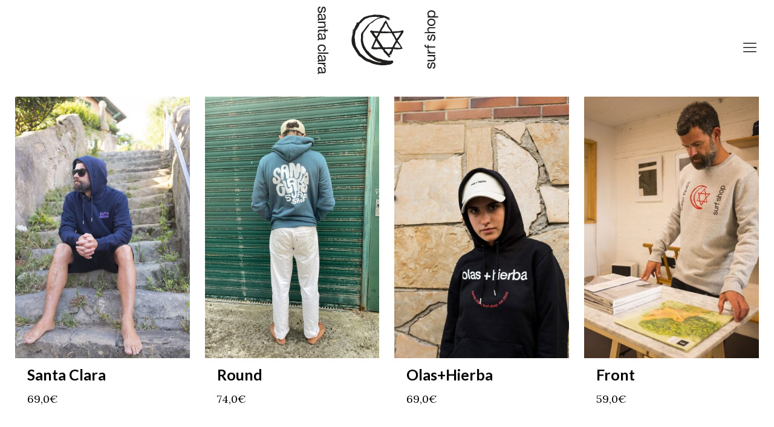

--- FILE ---
content_type: text/html; charset=UTF-8
request_url: https://santaclarasurfshop.com/tienda/sudaderas/
body_size: 29621
content:
<!DOCTYPE html>
<html lang="es-ES" class="no-js" itemscope itemtype="https://schema.org/WebPage">

<head>

<meta charset="UTF-8" />
<meta name="description" content="Emotional surfer &amp; ambassador for brands"/>
<meta name='robots' content='index, follow, max-image-preview:large, max-snippet:-1, max-video-preview:-1' />
<link rel="alternate" hreflang="es" href="https://santaclarasurfshop.com/tienda/sudaderas/" />
<link rel="alternate" hreflang="en" href="https://santaclarasurfshop.com/en/shop/sweatshirts/" />
<meta name="format-detection" content="telephone=no">
<meta name="viewport" content="width=device-width, initial-scale=1, maximum-scale=1" />
<link rel="shortcut icon" href="https://santaclarasurfshop.com/wp-content/uploads/2020/07/ico-sc-negro.png" type="image/x-icon" />
<link rel="apple-touch-icon" href="https://santaclarasurfshop.com/wp-content/uploads/2020/07/ico-sc-negro.png" />

	<!-- This site is optimized with the Yoast SEO plugin v23.5 - https://yoast.com/wordpress/plugins/seo/ -->
	<title>Sudaderas - Santa Clara Surf Shop</title>
	<link rel="canonical" href="https://santaclarasurfshop.com/tienda/sudaderas/" />
	<meta property="og:locale" content="es_ES" />
	<meta property="og:type" content="article" />
	<meta property="og:title" content="Sudaderas - Santa Clara Surf Shop" />
	<meta property="og:url" content="https://santaclarasurfshop.com/tienda/sudaderas/" />
	<meta property="og:site_name" content="Santa Clara Surf Shop" />
	<meta property="article:modified_time" content="2020-08-26T17:47:35+00:00" />
	<meta property="og:image" content="https://santaclarasurfshop.com/wp-content/uploads/sudaderas.jpg" />
	<meta property="og:image:width" content="640" />
	<meta property="og:image:height" content="960" />
	<meta property="og:image:type" content="image/jpeg" />
	<meta name="twitter:card" content="summary_large_image" />
	<script type="application/ld+json" class="yoast-schema-graph">{"@context":"https://schema.org","@graph":[{"@type":"WebPage","@id":"https://santaclarasurfshop.com/tienda/sudaderas/","url":"https://santaclarasurfshop.com/tienda/sudaderas/","name":"Sudaderas - Santa Clara Surf Shop","isPartOf":{"@id":"https://santaclarasurfshop.com/en/#website"},"primaryImageOfPage":{"@id":"https://santaclarasurfshop.com/tienda/sudaderas/#primaryimage"},"image":{"@id":"https://santaclarasurfshop.com/tienda/sudaderas/#primaryimage"},"thumbnailUrl":"https://santaclarasurfshop.com/wp-content/uploads/sudaderas.jpg","datePublished":"2020-08-06T17:31:41+00:00","dateModified":"2020-08-26T17:47:35+00:00","breadcrumb":{"@id":"https://santaclarasurfshop.com/tienda/sudaderas/#breadcrumb"},"inLanguage":"es","potentialAction":[{"@type":"ReadAction","target":["https://santaclarasurfshop.com/tienda/sudaderas/"]}]},{"@type":"ImageObject","inLanguage":"es","@id":"https://santaclarasurfshop.com/tienda/sudaderas/#primaryimage","url":"https://santaclarasurfshop.com/wp-content/uploads/sudaderas.jpg","contentUrl":"https://santaclarasurfshop.com/wp-content/uploads/sudaderas.jpg","width":640,"height":960},{"@type":"BreadcrumbList","@id":"https://santaclarasurfshop.com/tienda/sudaderas/#breadcrumb","itemListElement":[{"@type":"ListItem","position":1,"name":"Portada","item":"https://santaclarasurfshop.com/"},{"@type":"ListItem","position":2,"name":"Tienda","item":"https://santaclarasurfshop.com/tienda/"},{"@type":"ListItem","position":3,"name":"Sudaderas"}]},{"@type":"WebSite","@id":"https://santaclarasurfshop.com/en/#website","url":"https://santaclarasurfshop.com/en/","name":"Santa Clara Surf Shop","description":"Tienda de surf, galería de arte","publisher":{"@id":"https://santaclarasurfshop.com/en/#/schema/person/8974c4a55521088b0be34bf79faffea5"},"potentialAction":[{"@type":"SearchAction","target":{"@type":"EntryPoint","urlTemplate":"https://santaclarasurfshop.com/en/?s={search_term_string}"},"query-input":{"@type":"PropertyValueSpecification","valueRequired":true,"valueName":"search_term_string"}}],"inLanguage":"es"},{"@type":["Person","Organization"],"@id":"https://santaclarasurfshop.com/en/#/schema/person/8974c4a55521088b0be34bf79faffea5","name":"Santa Clara Surf Shop","image":{"@type":"ImageObject","inLanguage":"es","@id":"https://santaclarasurfshop.com/en/#/schema/person/image/","url":"https://secure.gravatar.com/avatar/22ce362ee6fbd119045e8418cc8c2a7d?s=96&d=mm&r=g","contentUrl":"https://secure.gravatar.com/avatar/22ce362ee6fbd119045e8418cc8c2a7d?s=96&d=mm&r=g","caption":"Santa Clara Surf Shop"},"logo":{"@id":"https://santaclarasurfshop.com/en/#/schema/person/image/"},"sameAs":["https://santaclarasurfshop.com"]}]}</script>
	<!-- / Yoast SEO plugin. -->


<link rel='dns-prefetch' href='//fonts.googleapis.com' />
<link rel="alternate" type="application/rss+xml" title="Santa Clara Surf Shop &raquo; Feed" href="https://santaclarasurfshop.com/feed/" />
<link rel="alternate" type="application/rss+xml" title="Santa Clara Surf Shop &raquo; Feed de los comentarios" href="https://santaclarasurfshop.com/comments/feed/" />
<script type="text/javascript">
/* <![CDATA[ */
window._wpemojiSettings = {"baseUrl":"https:\/\/s.w.org\/images\/core\/emoji\/14.0.0\/72x72\/","ext":".png","svgUrl":"https:\/\/s.w.org\/images\/core\/emoji\/14.0.0\/svg\/","svgExt":".svg","source":{"concatemoji":"https:\/\/santaclarasurfshop.com\/wp-includes\/js\/wp-emoji-release.min.js?ver=6.4.7"}};
/*! This file is auto-generated */
!function(i,n){var o,s,e;function c(e){try{var t={supportTests:e,timestamp:(new Date).valueOf()};sessionStorage.setItem(o,JSON.stringify(t))}catch(e){}}function p(e,t,n){e.clearRect(0,0,e.canvas.width,e.canvas.height),e.fillText(t,0,0);var t=new Uint32Array(e.getImageData(0,0,e.canvas.width,e.canvas.height).data),r=(e.clearRect(0,0,e.canvas.width,e.canvas.height),e.fillText(n,0,0),new Uint32Array(e.getImageData(0,0,e.canvas.width,e.canvas.height).data));return t.every(function(e,t){return e===r[t]})}function u(e,t,n){switch(t){case"flag":return n(e,"\ud83c\udff3\ufe0f\u200d\u26a7\ufe0f","\ud83c\udff3\ufe0f\u200b\u26a7\ufe0f")?!1:!n(e,"\ud83c\uddfa\ud83c\uddf3","\ud83c\uddfa\u200b\ud83c\uddf3")&&!n(e,"\ud83c\udff4\udb40\udc67\udb40\udc62\udb40\udc65\udb40\udc6e\udb40\udc67\udb40\udc7f","\ud83c\udff4\u200b\udb40\udc67\u200b\udb40\udc62\u200b\udb40\udc65\u200b\udb40\udc6e\u200b\udb40\udc67\u200b\udb40\udc7f");case"emoji":return!n(e,"\ud83e\udef1\ud83c\udffb\u200d\ud83e\udef2\ud83c\udfff","\ud83e\udef1\ud83c\udffb\u200b\ud83e\udef2\ud83c\udfff")}return!1}function f(e,t,n){var r="undefined"!=typeof WorkerGlobalScope&&self instanceof WorkerGlobalScope?new OffscreenCanvas(300,150):i.createElement("canvas"),a=r.getContext("2d",{willReadFrequently:!0}),o=(a.textBaseline="top",a.font="600 32px Arial",{});return e.forEach(function(e){o[e]=t(a,e,n)}),o}function t(e){var t=i.createElement("script");t.src=e,t.defer=!0,i.head.appendChild(t)}"undefined"!=typeof Promise&&(o="wpEmojiSettingsSupports",s=["flag","emoji"],n.supports={everything:!0,everythingExceptFlag:!0},e=new Promise(function(e){i.addEventListener("DOMContentLoaded",e,{once:!0})}),new Promise(function(t){var n=function(){try{var e=JSON.parse(sessionStorage.getItem(o));if("object"==typeof e&&"number"==typeof e.timestamp&&(new Date).valueOf()<e.timestamp+604800&&"object"==typeof e.supportTests)return e.supportTests}catch(e){}return null}();if(!n){if("undefined"!=typeof Worker&&"undefined"!=typeof OffscreenCanvas&&"undefined"!=typeof URL&&URL.createObjectURL&&"undefined"!=typeof Blob)try{var e="postMessage("+f.toString()+"("+[JSON.stringify(s),u.toString(),p.toString()].join(",")+"));",r=new Blob([e],{type:"text/javascript"}),a=new Worker(URL.createObjectURL(r),{name:"wpTestEmojiSupports"});return void(a.onmessage=function(e){c(n=e.data),a.terminate(),t(n)})}catch(e){}c(n=f(s,u,p))}t(n)}).then(function(e){for(var t in e)n.supports[t]=e[t],n.supports.everything=n.supports.everything&&n.supports[t],"flag"!==t&&(n.supports.everythingExceptFlag=n.supports.everythingExceptFlag&&n.supports[t]);n.supports.everythingExceptFlag=n.supports.everythingExceptFlag&&!n.supports.flag,n.DOMReady=!1,n.readyCallback=function(){n.DOMReady=!0}}).then(function(){return e}).then(function(){var e;n.supports.everything||(n.readyCallback(),(e=n.source||{}).concatemoji?t(e.concatemoji):e.wpemoji&&e.twemoji&&(t(e.twemoji),t(e.wpemoji)))}))}((window,document),window._wpemojiSettings);
/* ]]> */
</script>
<style id='wp-emoji-styles-inline-css' type='text/css'>

	img.wp-smiley, img.emoji {
		display: inline !important;
		border: none !important;
		box-shadow: none !important;
		height: 1em !important;
		width: 1em !important;
		margin: 0 0.07em !important;
		vertical-align: -0.1em !important;
		background: none !important;
		padding: 0 !important;
	}
</style>
<link rel='stylesheet' id='wp-block-library-css' href='https://santaclarasurfshop.com/wp-includes/css/dist/block-library/style.min.css?ver=6.4.7' type='text/css' media='all' />
<style id='classic-theme-styles-inline-css' type='text/css'>
/*! This file is auto-generated */
.wp-block-button__link{color:#fff;background-color:#32373c;border-radius:9999px;box-shadow:none;text-decoration:none;padding:calc(.667em + 2px) calc(1.333em + 2px);font-size:1.125em}.wp-block-file__button{background:#32373c;color:#fff;text-decoration:none}
</style>
<style id='global-styles-inline-css' type='text/css'>
body{--wp--preset--color--black: #000000;--wp--preset--color--cyan-bluish-gray: #abb8c3;--wp--preset--color--white: #ffffff;--wp--preset--color--pale-pink: #f78da7;--wp--preset--color--vivid-red: #cf2e2e;--wp--preset--color--luminous-vivid-orange: #ff6900;--wp--preset--color--luminous-vivid-amber: #fcb900;--wp--preset--color--light-green-cyan: #7bdcb5;--wp--preset--color--vivid-green-cyan: #00d084;--wp--preset--color--pale-cyan-blue: #8ed1fc;--wp--preset--color--vivid-cyan-blue: #0693e3;--wp--preset--color--vivid-purple: #9b51e0;--wp--preset--gradient--vivid-cyan-blue-to-vivid-purple: linear-gradient(135deg,rgba(6,147,227,1) 0%,rgb(155,81,224) 100%);--wp--preset--gradient--light-green-cyan-to-vivid-green-cyan: linear-gradient(135deg,rgb(122,220,180) 0%,rgb(0,208,130) 100%);--wp--preset--gradient--luminous-vivid-amber-to-luminous-vivid-orange: linear-gradient(135deg,rgba(252,185,0,1) 0%,rgba(255,105,0,1) 100%);--wp--preset--gradient--luminous-vivid-orange-to-vivid-red: linear-gradient(135deg,rgba(255,105,0,1) 0%,rgb(207,46,46) 100%);--wp--preset--gradient--very-light-gray-to-cyan-bluish-gray: linear-gradient(135deg,rgb(238,238,238) 0%,rgb(169,184,195) 100%);--wp--preset--gradient--cool-to-warm-spectrum: linear-gradient(135deg,rgb(74,234,220) 0%,rgb(151,120,209) 20%,rgb(207,42,186) 40%,rgb(238,44,130) 60%,rgb(251,105,98) 80%,rgb(254,248,76) 100%);--wp--preset--gradient--blush-light-purple: linear-gradient(135deg,rgb(255,206,236) 0%,rgb(152,150,240) 100%);--wp--preset--gradient--blush-bordeaux: linear-gradient(135deg,rgb(254,205,165) 0%,rgb(254,45,45) 50%,rgb(107,0,62) 100%);--wp--preset--gradient--luminous-dusk: linear-gradient(135deg,rgb(255,203,112) 0%,rgb(199,81,192) 50%,rgb(65,88,208) 100%);--wp--preset--gradient--pale-ocean: linear-gradient(135deg,rgb(255,245,203) 0%,rgb(182,227,212) 50%,rgb(51,167,181) 100%);--wp--preset--gradient--electric-grass: linear-gradient(135deg,rgb(202,248,128) 0%,rgb(113,206,126) 100%);--wp--preset--gradient--midnight: linear-gradient(135deg,rgb(2,3,129) 0%,rgb(40,116,252) 100%);--wp--preset--font-size--small: 13px;--wp--preset--font-size--medium: 20px;--wp--preset--font-size--large: 36px;--wp--preset--font-size--x-large: 42px;--wp--preset--spacing--20: 0.44rem;--wp--preset--spacing--30: 0.67rem;--wp--preset--spacing--40: 1rem;--wp--preset--spacing--50: 1.5rem;--wp--preset--spacing--60: 2.25rem;--wp--preset--spacing--70: 3.38rem;--wp--preset--spacing--80: 5.06rem;--wp--preset--shadow--natural: 6px 6px 9px rgba(0, 0, 0, 0.2);--wp--preset--shadow--deep: 12px 12px 50px rgba(0, 0, 0, 0.4);--wp--preset--shadow--sharp: 6px 6px 0px rgba(0, 0, 0, 0.2);--wp--preset--shadow--outlined: 6px 6px 0px -3px rgba(255, 255, 255, 1), 6px 6px rgba(0, 0, 0, 1);--wp--preset--shadow--crisp: 6px 6px 0px rgba(0, 0, 0, 1);}:where(.is-layout-flex){gap: 0.5em;}:where(.is-layout-grid){gap: 0.5em;}body .is-layout-flow > .alignleft{float: left;margin-inline-start: 0;margin-inline-end: 2em;}body .is-layout-flow > .alignright{float: right;margin-inline-start: 2em;margin-inline-end: 0;}body .is-layout-flow > .aligncenter{margin-left: auto !important;margin-right: auto !important;}body .is-layout-constrained > .alignleft{float: left;margin-inline-start: 0;margin-inline-end: 2em;}body .is-layout-constrained > .alignright{float: right;margin-inline-start: 2em;margin-inline-end: 0;}body .is-layout-constrained > .aligncenter{margin-left: auto !important;margin-right: auto !important;}body .is-layout-constrained > :where(:not(.alignleft):not(.alignright):not(.alignfull)){max-width: var(--wp--style--global--content-size);margin-left: auto !important;margin-right: auto !important;}body .is-layout-constrained > .alignwide{max-width: var(--wp--style--global--wide-size);}body .is-layout-flex{display: flex;}body .is-layout-flex{flex-wrap: wrap;align-items: center;}body .is-layout-flex > *{margin: 0;}body .is-layout-grid{display: grid;}body .is-layout-grid > *{margin: 0;}:where(.wp-block-columns.is-layout-flex){gap: 2em;}:where(.wp-block-columns.is-layout-grid){gap: 2em;}:where(.wp-block-post-template.is-layout-flex){gap: 1.25em;}:where(.wp-block-post-template.is-layout-grid){gap: 1.25em;}.has-black-color{color: var(--wp--preset--color--black) !important;}.has-cyan-bluish-gray-color{color: var(--wp--preset--color--cyan-bluish-gray) !important;}.has-white-color{color: var(--wp--preset--color--white) !important;}.has-pale-pink-color{color: var(--wp--preset--color--pale-pink) !important;}.has-vivid-red-color{color: var(--wp--preset--color--vivid-red) !important;}.has-luminous-vivid-orange-color{color: var(--wp--preset--color--luminous-vivid-orange) !important;}.has-luminous-vivid-amber-color{color: var(--wp--preset--color--luminous-vivid-amber) !important;}.has-light-green-cyan-color{color: var(--wp--preset--color--light-green-cyan) !important;}.has-vivid-green-cyan-color{color: var(--wp--preset--color--vivid-green-cyan) !important;}.has-pale-cyan-blue-color{color: var(--wp--preset--color--pale-cyan-blue) !important;}.has-vivid-cyan-blue-color{color: var(--wp--preset--color--vivid-cyan-blue) !important;}.has-vivid-purple-color{color: var(--wp--preset--color--vivid-purple) !important;}.has-black-background-color{background-color: var(--wp--preset--color--black) !important;}.has-cyan-bluish-gray-background-color{background-color: var(--wp--preset--color--cyan-bluish-gray) !important;}.has-white-background-color{background-color: var(--wp--preset--color--white) !important;}.has-pale-pink-background-color{background-color: var(--wp--preset--color--pale-pink) !important;}.has-vivid-red-background-color{background-color: var(--wp--preset--color--vivid-red) !important;}.has-luminous-vivid-orange-background-color{background-color: var(--wp--preset--color--luminous-vivid-orange) !important;}.has-luminous-vivid-amber-background-color{background-color: var(--wp--preset--color--luminous-vivid-amber) !important;}.has-light-green-cyan-background-color{background-color: var(--wp--preset--color--light-green-cyan) !important;}.has-vivid-green-cyan-background-color{background-color: var(--wp--preset--color--vivid-green-cyan) !important;}.has-pale-cyan-blue-background-color{background-color: var(--wp--preset--color--pale-cyan-blue) !important;}.has-vivid-cyan-blue-background-color{background-color: var(--wp--preset--color--vivid-cyan-blue) !important;}.has-vivid-purple-background-color{background-color: var(--wp--preset--color--vivid-purple) !important;}.has-black-border-color{border-color: var(--wp--preset--color--black) !important;}.has-cyan-bluish-gray-border-color{border-color: var(--wp--preset--color--cyan-bluish-gray) !important;}.has-white-border-color{border-color: var(--wp--preset--color--white) !important;}.has-pale-pink-border-color{border-color: var(--wp--preset--color--pale-pink) !important;}.has-vivid-red-border-color{border-color: var(--wp--preset--color--vivid-red) !important;}.has-luminous-vivid-orange-border-color{border-color: var(--wp--preset--color--luminous-vivid-orange) !important;}.has-luminous-vivid-amber-border-color{border-color: var(--wp--preset--color--luminous-vivid-amber) !important;}.has-light-green-cyan-border-color{border-color: var(--wp--preset--color--light-green-cyan) !important;}.has-vivid-green-cyan-border-color{border-color: var(--wp--preset--color--vivid-green-cyan) !important;}.has-pale-cyan-blue-border-color{border-color: var(--wp--preset--color--pale-cyan-blue) !important;}.has-vivid-cyan-blue-border-color{border-color: var(--wp--preset--color--vivid-cyan-blue) !important;}.has-vivid-purple-border-color{border-color: var(--wp--preset--color--vivid-purple) !important;}.has-vivid-cyan-blue-to-vivid-purple-gradient-background{background: var(--wp--preset--gradient--vivid-cyan-blue-to-vivid-purple) !important;}.has-light-green-cyan-to-vivid-green-cyan-gradient-background{background: var(--wp--preset--gradient--light-green-cyan-to-vivid-green-cyan) !important;}.has-luminous-vivid-amber-to-luminous-vivid-orange-gradient-background{background: var(--wp--preset--gradient--luminous-vivid-amber-to-luminous-vivid-orange) !important;}.has-luminous-vivid-orange-to-vivid-red-gradient-background{background: var(--wp--preset--gradient--luminous-vivid-orange-to-vivid-red) !important;}.has-very-light-gray-to-cyan-bluish-gray-gradient-background{background: var(--wp--preset--gradient--very-light-gray-to-cyan-bluish-gray) !important;}.has-cool-to-warm-spectrum-gradient-background{background: var(--wp--preset--gradient--cool-to-warm-spectrum) !important;}.has-blush-light-purple-gradient-background{background: var(--wp--preset--gradient--blush-light-purple) !important;}.has-blush-bordeaux-gradient-background{background: var(--wp--preset--gradient--blush-bordeaux) !important;}.has-luminous-dusk-gradient-background{background: var(--wp--preset--gradient--luminous-dusk) !important;}.has-pale-ocean-gradient-background{background: var(--wp--preset--gradient--pale-ocean) !important;}.has-electric-grass-gradient-background{background: var(--wp--preset--gradient--electric-grass) !important;}.has-midnight-gradient-background{background: var(--wp--preset--gradient--midnight) !important;}.has-small-font-size{font-size: var(--wp--preset--font-size--small) !important;}.has-medium-font-size{font-size: var(--wp--preset--font-size--medium) !important;}.has-large-font-size{font-size: var(--wp--preset--font-size--large) !important;}.has-x-large-font-size{font-size: var(--wp--preset--font-size--x-large) !important;}
.wp-block-navigation a:where(:not(.wp-element-button)){color: inherit;}
:where(.wp-block-post-template.is-layout-flex){gap: 1.25em;}:where(.wp-block-post-template.is-layout-grid){gap: 1.25em;}
:where(.wp-block-columns.is-layout-flex){gap: 2em;}:where(.wp-block-columns.is-layout-grid){gap: 2em;}
.wp-block-pullquote{font-size: 1.5em;line-height: 1.6;}
</style>
<link rel='stylesheet' id='contact-form-7-css' href='https://santaclarasurfshop.com/wp-content/plugins/contact-form-7/includes/css/styles.css?ver=5.9.8' type='text/css' media='all' />
<link rel='stylesheet' id='rs-plugin-settings-css' href='https://santaclarasurfshop.com/wp-content/plugins/revslider/public/assets/css/rs6.css?ver=6.2.2' type='text/css' media='all' />
<style id='rs-plugin-settings-inline-css' type='text/css'>
#rs-demo-id {}
</style>
<link rel='stylesheet' id='woocommerce-layout-css' href='https://santaclarasurfshop.com/wp-content/plugins/woocommerce/assets/css/woocommerce-layout.css?ver=8.9.4' type='text/css' media='all' />
<link rel='stylesheet' id='woocommerce-smallscreen-css' href='https://santaclarasurfshop.com/wp-content/plugins/woocommerce/assets/css/woocommerce-smallscreen.css?ver=8.9.4' type='text/css' media='only screen and (max-width: 768px)' />
<link rel='stylesheet' id='woocommerce-general-css' href='https://santaclarasurfshop.com/wp-content/plugins/woocommerce/assets/css/woocommerce.css?ver=8.9.4' type='text/css' media='all' />
<style id='woocommerce-inline-inline-css' type='text/css'>
.woocommerce form .form-row .required { visibility: visible; }
</style>
<link rel='stylesheet' id='wpml-legacy-horizontal-list-0-css' href='//santaclarasurfshop.com/wp-content/plugins/sitepress-multilingual-cms/templates/language-switchers/legacy-list-horizontal/style.css?ver=1' type='text/css' media='all' />
<link rel='stylesheet' id='wpml-menu-item-0-css' href='//santaclarasurfshop.com/wp-content/plugins/sitepress-multilingual-cms/templates/language-switchers/menu-item/style.css?ver=1' type='text/css' media='all' />
<style id='wpml-menu-item-0-inline-css' type='text/css'>
.wpml-ls-display{display:inline!important}
</style>
<link rel='stylesheet' id='wpml-tm-admin-bar-css' href='https://santaclarasurfshop.com/wp-content/plugins/wpml-translation-management/res/css/admin-bar-style.css?ver=2.9.11' type='text/css' media='all' />
<link rel='stylesheet' id='style-css' href='https://santaclarasurfshop.com/wp-content/themes/betheme/style.css?ver=21.6.1' type='text/css' media='all' />
<link rel='stylesheet' id='mfn-base-css' href='https://santaclarasurfshop.com/wp-content/themes/betheme/css/base.css?ver=21.6.1' type='text/css' media='all' />
<link rel='stylesheet' id='mfn-layout-css' href='https://santaclarasurfshop.com/wp-content/themes/betheme/css/layout.css?ver=21.6.1' type='text/css' media='all' />
<link rel='stylesheet' id='mfn-shortcodes-css' href='https://santaclarasurfshop.com/wp-content/themes/betheme/css/shortcodes.css?ver=21.6.1' type='text/css' media='all' />
<link rel='stylesheet' id='mfn-animations-css' href='https://santaclarasurfshop.com/wp-content/themes/betheme/assets/animations/animations.min.css?ver=21.6.1' type='text/css' media='all' />
<link rel='stylesheet' id='mfn-jquery-ui-css' href='https://santaclarasurfshop.com/wp-content/themes/betheme/assets/ui/jquery.ui.all.css?ver=21.6.1' type='text/css' media='all' />
<link rel='stylesheet' id='mfn-jplayer-css' href='https://santaclarasurfshop.com/wp-content/themes/betheme/assets/jplayer/css/jplayer.blue.monday.css?ver=21.6.1' type='text/css' media='all' />
<link rel='stylesheet' id='mfn-responsive-css' href='https://santaclarasurfshop.com/wp-content/themes/betheme/css/responsive.css?ver=21.6.1' type='text/css' media='all' />
<link rel='stylesheet' id='mfn-fonts-css' href='https://fonts.googleapis.com/css?family=Lora%3A1%2C300%2C400%2C400italic%2C700%2C700italic%7CLato%3A1%2C300%2C400%2C400italic%2C700%2C700italic%7CJosefin+Slab%3A1%2C300%2C400%2C400italic%2C700%2C700italic&#038;ver=6.4.7' type='text/css' media='all' />
<link rel='stylesheet' id='mfn-woo-css' href='https://santaclarasurfshop.com/wp-content/themes/betheme/css/woocommerce.css?ver=21.6.1' type='text/css' media='all' />
<link rel='stylesheet' id='tawcvs-frontend-css' href='https://santaclarasurfshop.com/wp-content/plugins/variation-swatches-for-woocommerce/assets/css/frontend.css?ver=2.2.5' type='text/css' media='all' />
<link rel='stylesheet' id='js_composer_front-css' href='https://santaclarasurfshop.com/wp-content/plugins/js_composer/assets/css/js_composer.min.css?ver=6.2.0' type='text/css' media='all' />
<style id='mfn-dynamic-inline-css' type='text/css'>
body:not(.template-slider) #Header_wrapper{background-image:url(https://santaclarasurfshop.com/wp-content/uploads/sudaderas.jpg);background-repeat:no-repeat;background-position:left top}
@media only screen and (min-width: 1240px){body:not(.header-simple) #Top_bar #menu{display:block!important}.tr-menu #Top_bar #menu{background:none!important}#Top_bar .menu > li > ul.mfn-megamenu{width:984px}#Top_bar .menu > li > ul.mfn-megamenu > li{float:left}#Top_bar .menu > li > ul.mfn-megamenu > li.mfn-megamenu-cols-1{width:100%}#Top_bar .menu > li > ul.mfn-megamenu > li.mfn-megamenu-cols-2{width:50%}#Top_bar .menu > li > ul.mfn-megamenu > li.mfn-megamenu-cols-3{width:33.33%}#Top_bar .menu > li > ul.mfn-megamenu > li.mfn-megamenu-cols-4{width:25%}#Top_bar .menu > li > ul.mfn-megamenu > li.mfn-megamenu-cols-5{width:20%}#Top_bar .menu > li > ul.mfn-megamenu > li.mfn-megamenu-cols-6{width:16.66%}#Top_bar .menu > li > ul.mfn-megamenu > li > ul{display:block!important;position:inherit;left:auto;top:auto;border-width:0 1px 0 0}#Top_bar .menu > li > ul.mfn-megamenu > li:last-child > ul{border:0}#Top_bar .menu > li > ul.mfn-megamenu > li > ul li{width:auto}#Top_bar .menu > li > ul.mfn-megamenu a.mfn-megamenu-title{text-transform:uppercase;font-weight:400;background:none}#Top_bar .menu > li > ul.mfn-megamenu a .menu-arrow{display:none}.menuo-right #Top_bar .menu > li > ul.mfn-megamenu{left:auto;right:0}.menuo-right #Top_bar .menu > li > ul.mfn-megamenu-bg{box-sizing:border-box}#Top_bar .menu > li > ul.mfn-megamenu-bg{padding:20px 166px 20px 20px;background-repeat:no-repeat;background-position:right bottom}.rtl #Top_bar .menu > li > ul.mfn-megamenu-bg{padding-left:166px;padding-right:20px;background-position:left bottom}#Top_bar .menu > li > ul.mfn-megamenu-bg > li{background:none}#Top_bar .menu > li > ul.mfn-megamenu-bg > li a{border:none}#Top_bar .menu > li > ul.mfn-megamenu-bg > li > ul{background:none!important;-webkit-box-shadow:0 0 0 0;-moz-box-shadow:0 0 0 0;box-shadow:0 0 0 0}.mm-vertical #Top_bar .container{position:relative;}.mm-vertical #Top_bar .top_bar_left{position:static;}.mm-vertical #Top_bar .menu > li ul{box-shadow:0 0 0 0 transparent!important;background-image:none;}.mm-vertical #Top_bar .menu > li > ul.mfn-megamenu{width:98%!important;margin:0 1%;padding:20px 0;}.mm-vertical.header-plain #Top_bar .menu > li > ul.mfn-megamenu{width:100%!important;margin:0;}.mm-vertical #Top_bar .menu > li > ul.mfn-megamenu > li{display:table-cell;float:none!important;width:10%;padding:0 15px;border-right:1px solid rgba(0, 0, 0, 0.05);}.mm-vertical #Top_bar .menu > li > ul.mfn-megamenu > li:last-child{border-right-width:0}.mm-vertical #Top_bar .menu > li > ul.mfn-megamenu > li.hide-border{border-right-width:0}.mm-vertical #Top_bar .menu > li > ul.mfn-megamenu > li a{border-bottom-width:0;padding:9px 15px;line-height:120%;}.mm-vertical #Top_bar .menu > li > ul.mfn-megamenu a.mfn-megamenu-title{font-weight:700;}.rtl .mm-vertical #Top_bar .menu > li > ul.mfn-megamenu > li:first-child{border-right-width:0}.rtl .mm-vertical #Top_bar .menu > li > ul.mfn-megamenu > li:last-child{border-right-width:1px}.header-plain:not(.menuo-right) #Header .top_bar_left{width:auto!important}.header-stack.header-center #Top_bar #menu{display:inline-block!important}.header-simple #Top_bar #menu{display:none;height:auto;width:300px;bottom:auto;top:100%;right:1px;position:absolute;margin:0}.header-simple #Header a.responsive-menu-toggle{display:block;right:10px}.header-simple #Top_bar #menu > ul{width:100%;float:left}.header-simple #Top_bar #menu ul li{width:100%;padding-bottom:0;border-right:0;position:relative}.header-simple #Top_bar #menu ul li a{padding:0 20px;margin:0;display:block;height:auto;line-height:normal;border:none}.header-simple #Top_bar #menu ul li a:after{display:none}.header-simple #Top_bar #menu ul li a span{border:none;line-height:44px;display:inline;padding:0}.header-simple #Top_bar #menu ul li.submenu .menu-toggle{display:block;position:absolute;right:0;top:0;width:44px;height:44px;line-height:44px;font-size:30px;font-weight:300;text-align:center;cursor:pointer;color:#444;opacity:0.33;}.header-simple #Top_bar #menu ul li.submenu .menu-toggle:after{content:"+"}.header-simple #Top_bar #menu ul li.hover > .menu-toggle:after{content:"-"}.header-simple #Top_bar #menu ul li.hover a{border-bottom:0}.header-simple #Top_bar #menu ul.mfn-megamenu li .menu-toggle{display:none}.header-simple #Top_bar #menu ul li ul{position:relative!important;left:0!important;top:0;padding:0;margin:0!important;width:auto!important;background-image:none}.header-simple #Top_bar #menu ul li ul li{width:100%!important;display:block;padding:0;}.header-simple #Top_bar #menu ul li ul li a{padding:0 20px 0 30px}.header-simple #Top_bar #menu ul li ul li a .menu-arrow{display:none}.header-simple #Top_bar #menu ul li ul li a span{padding:0}.header-simple #Top_bar #menu ul li ul li a span:after{display:none!important}.header-simple #Top_bar .menu > li > ul.mfn-megamenu a.mfn-megamenu-title{text-transform:uppercase;font-weight:400}.header-simple #Top_bar .menu > li > ul.mfn-megamenu > li > ul{display:block!important;position:inherit;left:auto;top:auto}.header-simple #Top_bar #menu ul li ul li ul{border-left:0!important;padding:0;top:0}.header-simple #Top_bar #menu ul li ul li ul li a{padding:0 20px 0 40px}.rtl.header-simple #Top_bar #menu{left:1px;right:auto}.rtl.header-simple #Top_bar a.responsive-menu-toggle{left:10px;right:auto}.rtl.header-simple #Top_bar #menu ul li.submenu .menu-toggle{left:0;right:auto}.rtl.header-simple #Top_bar #menu ul li ul{left:auto!important;right:0!important}.rtl.header-simple #Top_bar #menu ul li ul li a{padding:0 30px 0 20px}.rtl.header-simple #Top_bar #menu ul li ul li ul li a{padding:0 40px 0 20px}.menu-highlight #Top_bar .menu > li{margin:0 2px}.menu-highlight:not(.header-creative) #Top_bar .menu > li > a{margin:20px 0;padding:0;-webkit-border-radius:5px;border-radius:5px}.menu-highlight #Top_bar .menu > li > a:after{display:none}.menu-highlight #Top_bar .menu > li > a span:not(.description){line-height:50px}.menu-highlight #Top_bar .menu > li > a span.description{display:none}.menu-highlight.header-stack #Top_bar .menu > li > a{margin:10px 0!important}.menu-highlight.header-stack #Top_bar .menu > li > a span:not(.description){line-height:40px}.menu-highlight.header-transparent #Top_bar .menu > li > a{margin:5px 0}.menu-highlight.header-simple #Top_bar #menu ul li,.menu-highlight.header-creative #Top_bar #menu ul li{margin:0}.menu-highlight.header-simple #Top_bar #menu ul li > a,.menu-highlight.header-creative #Top_bar #menu ul li > a{-webkit-border-radius:0;border-radius:0}.menu-highlight:not(.header-fixed):not(.header-simple) #Top_bar.is-sticky .menu > li > a{margin:10px 0!important;padding:5px 0!important}.menu-highlight:not(.header-fixed):not(.header-simple) #Top_bar.is-sticky .menu > li > a span{line-height:30px!important}.header-modern.menu-highlight.menuo-right .menu_wrapper{margin-right:20px}.menu-line-below #Top_bar .menu > li > a:after{top:auto;bottom:-4px}.menu-line-below #Top_bar.is-sticky .menu > li > a:after{top:auto;bottom:-4px}.menu-line-below-80 #Top_bar:not(.is-sticky) .menu > li > a:after{height:4px;left:10%;top:50%;margin-top:20px;width:80%}.menu-line-below-80-1 #Top_bar:not(.is-sticky) .menu > li > a:after{height:1px;left:10%;top:50%;margin-top:20px;width:80%}.menu-link-color #Top_bar .menu > li > a:after{display:none!important}.menu-arrow-top #Top_bar .menu > li > a:after{background:none repeat scroll 0 0 rgba(0,0,0,0)!important;border-color:#ccc transparent transparent;border-style:solid;border-width:7px 7px 0;display:block;height:0;left:50%;margin-left:-7px;top:0!important;width:0}.menu-arrow-top #Top_bar.is-sticky .menu > li > a:after{top:0!important}.menu-arrow-bottom #Top_bar .menu > li > a:after{background:none!important;border-color:transparent transparent #ccc;border-style:solid;border-width:0 7px 7px;display:block;height:0;left:50%;margin-left:-7px;top:auto;bottom:0;width:0}.menu-arrow-bottom #Top_bar.is-sticky .menu > li > a:after{top:auto;bottom:0}.menuo-no-borders #Top_bar .menu > li > a span{border-width:0!important}.menuo-no-borders #Header_creative #Top_bar .menu > li > a span{border-bottom-width:0}.menuo-no-borders.header-plain #Top_bar a#header_cart,.menuo-no-borders.header-plain #Top_bar a#search_button,.menuo-no-borders.header-plain #Top_bar .wpml-languages,.menuo-no-borders.header-plain #Top_bar a.action_button{border-width:0}.menuo-right #Top_bar .menu_wrapper{float:right}.menuo-right.header-stack:not(.header-center) #Top_bar .menu_wrapper{margin-right:150px}body.header-creative{padding-left:50px}body.header-creative.header-open{padding-left:250px}body.error404,body.under-construction,body.template-blank{padding-left:0!important}.header-creative.footer-fixed #Footer,.header-creative.footer-sliding #Footer,.header-creative.footer-stick #Footer.is-sticky{box-sizing:border-box;padding-left:50px;}.header-open.footer-fixed #Footer,.header-open.footer-sliding #Footer,.header-creative.footer-stick #Footer.is-sticky{padding-left:250px;}.header-rtl.header-creative.footer-fixed #Footer,.header-rtl.header-creative.footer-sliding #Footer,.header-rtl.header-creative.footer-stick #Footer.is-sticky{padding-left:0;padding-right:50px;}.header-rtl.header-open.footer-fixed #Footer,.header-rtl.header-open.footer-sliding #Footer,.header-rtl.header-creative.footer-stick #Footer.is-sticky{padding-right:250px;}#Header_creative{background-color:#fff;position:fixed;width:250px;height:100%;left:-200px;top:0;z-index:9002;-webkit-box-shadow:2px 0 4px 2px rgba(0,0,0,.15);box-shadow:2px 0 4px 2px rgba(0,0,0,.15)}#Header_creative .container{width:100%}#Header_creative .creative-wrapper{opacity:0;margin-right:50px}#Header_creative a.creative-menu-toggle{display:block;width:34px;height:34px;line-height:34px;font-size:22px;text-align:center;position:absolute;top:10px;right:8px;border-radius:3px}.admin-bar #Header_creative a.creative-menu-toggle{top:42px}#Header_creative #Top_bar{position:static;width:100%}#Header_creative #Top_bar .top_bar_left{width:100%!important;float:none}#Header_creative #Top_bar .top_bar_right{width:100%!important;float:none;height:auto;margin-bottom:35px;text-align:center;padding:0 20px;top:0;-webkit-box-sizing:border-box;-moz-box-sizing:border-box;box-sizing:border-box}#Header_creative #Top_bar .top_bar_right:before{display:none}#Header_creative #Top_bar .top_bar_right_wrapper{top:0}#Header_creative #Top_bar .logo{float:none;text-align:center;margin:15px 0}#Header_creative #Top_bar #menu{background-color:transparent}#Header_creative #Top_bar .menu_wrapper{float:none;margin:0 0 30px}#Header_creative #Top_bar .menu > li{width:100%;float:none;position:relative}#Header_creative #Top_bar .menu > li > a{padding:0;text-align:center}#Header_creative #Top_bar .menu > li > a:after{display:none}#Header_creative #Top_bar .menu > li > a span{border-right:0;border-bottom-width:1px;line-height:38px}#Header_creative #Top_bar .menu li ul{left:100%;right:auto;top:0;box-shadow:2px 2px 2px 0 rgba(0,0,0,0.03);-webkit-box-shadow:2px 2px 2px 0 rgba(0,0,0,0.03)}#Header_creative #Top_bar .menu > li > ul.mfn-megamenu{margin:0;width:700px!important;}#Header_creative #Top_bar .menu > li > ul.mfn-megamenu > li > ul{left:0}#Header_creative #Top_bar .menu li ul li a{padding-top:9px;padding-bottom:8px}#Header_creative #Top_bar .menu li ul li ul{top:0}#Header_creative #Top_bar .menu > li > a span.description{display:block;font-size:13px;line-height:28px!important;clear:both}#Header_creative #Top_bar .search_wrapper{left:100%;top:auto;bottom:0}#Header_creative #Top_bar a#header_cart{display:inline-block;float:none;top:3px}#Header_creative #Top_bar a#search_button{display:inline-block;float:none;top:3px}#Header_creative #Top_bar .wpml-languages{display:inline-block;float:none;top:0}#Header_creative #Top_bar .wpml-languages.enabled:hover a.active{padding-bottom:11px}#Header_creative #Top_bar .action_button{display:inline-block;float:none;top:16px;margin:0}#Header_creative #Top_bar .banner_wrapper{display:block;text-align:center}#Header_creative #Top_bar .banner_wrapper img{max-width:100%;height:auto;display:inline-block}#Header_creative #Action_bar{display:none;position:absolute;bottom:0;top:auto;clear:both;padding:0 20px;box-sizing:border-box}#Header_creative #Action_bar .contact_details{text-align:center;margin-bottom:20px}#Header_creative #Action_bar .contact_details li{padding:0}#Header_creative #Action_bar .social{float:none;text-align:center;padding:5px 0 15px}#Header_creative #Action_bar .social li{margin-bottom:2px}#Header_creative #Action_bar .social-menu{float:none;text-align:center}#Header_creative #Action_bar .social-menu li{border-color:rgba(0,0,0,.1)}#Header_creative .social li a{color:rgba(0,0,0,.5)}#Header_creative .social li a:hover{color:#000}#Header_creative .creative-social{position:absolute;bottom:10px;right:0;width:50px}#Header_creative .creative-social li{display:block;float:none;width:100%;text-align:center;margin-bottom:5px}.header-creative .fixed-nav.fixed-nav-prev{margin-left:50px}.header-creative.header-open .fixed-nav.fixed-nav-prev{margin-left:250px}.menuo-last #Header_creative #Top_bar .menu li.last ul{top:auto;bottom:0}.header-open #Header_creative{left:0}.header-open #Header_creative .creative-wrapper{opacity:1;margin:0!important;}.header-open #Header_creative .creative-menu-toggle,.header-open #Header_creative .creative-social{display:none}.header-open #Header_creative #Action_bar{display:block}body.header-rtl.header-creative{padding-left:0;padding-right:50px}.header-rtl #Header_creative{left:auto;right:-200px}.header-rtl #Header_creative .creative-wrapper{margin-left:50px;margin-right:0}.header-rtl #Header_creative a.creative-menu-toggle{left:8px;right:auto}.header-rtl #Header_creative .creative-social{left:0;right:auto}.header-rtl #Footer #back_to_top.sticky{right:125px}.header-rtl #popup_contact{right:70px}.header-rtl #Header_creative #Top_bar .menu li ul{left:auto;right:100%}.header-rtl #Header_creative #Top_bar .search_wrapper{left:auto;right:100%;}.header-rtl .fixed-nav.fixed-nav-prev{margin-left:0!important}.header-rtl .fixed-nav.fixed-nav-next{margin-right:50px}body.header-rtl.header-creative.header-open{padding-left:0;padding-right:250px!important}.header-rtl.header-open #Header_creative{left:auto;right:0}.header-rtl.header-open #Footer #back_to_top.sticky{right:325px}.header-rtl.header-open #popup_contact{right:270px}.header-rtl.header-open .fixed-nav.fixed-nav-next{margin-right:250px}#Header_creative.active{left:-1px;}.header-rtl #Header_creative.active{left:auto;right:-1px;}#Header_creative.active .creative-wrapper{opacity:1;margin:0}.header-creative .vc_row[data-vc-full-width]{padding-left:50px}.header-creative.header-open .vc_row[data-vc-full-width]{padding-left:250px}.header-open .vc_parallax .vc_parallax-inner { left:auto; width: calc(100% - 250px); }.header-open.header-rtl .vc_parallax .vc_parallax-inner { left:0; right:auto; }#Header_creative.scroll{height:100%;overflow-y:auto}#Header_creative.scroll:not(.dropdown) .menu li ul{display:none!important}#Header_creative.scroll #Action_bar{position:static}#Header_creative.dropdown{outline:none}#Header_creative.dropdown #Top_bar .menu_wrapper{float:left}#Header_creative.dropdown #Top_bar #menu ul li{position:relative;float:left}#Header_creative.dropdown #Top_bar #menu ul li a:after{display:none}#Header_creative.dropdown #Top_bar #menu ul li a span{line-height:38px;padding:0}#Header_creative.dropdown #Top_bar #menu ul li.submenu .menu-toggle{display:block;position:absolute;right:0;top:0;width:38px;height:38px;line-height:38px;font-size:26px;font-weight:300;text-align:center;cursor:pointer;color:#444;opacity:0.33;}#Header_creative.dropdown #Top_bar #menu ul li.submenu .menu-toggle:after{content:"+"}#Header_creative.dropdown #Top_bar #menu ul li.hover > .menu-toggle:after{content:"-"}#Header_creative.dropdown #Top_bar #menu ul li.hover a{border-bottom:0}#Header_creative.dropdown #Top_bar #menu ul.mfn-megamenu li .menu-toggle{display:none}#Header_creative.dropdown #Top_bar #menu ul li ul{position:relative!important;left:0!important;top:0;padding:0;margin-left:0!important;width:auto!important;background-image:none}#Header_creative.dropdown #Top_bar #menu ul li ul li{width:100%!important}#Header_creative.dropdown #Top_bar #menu ul li ul li a{padding:0 10px;text-align:center}#Header_creative.dropdown #Top_bar #menu ul li ul li a .menu-arrow{display:none}#Header_creative.dropdown #Top_bar #menu ul li ul li a span{padding:0}#Header_creative.dropdown #Top_bar #menu ul li ul li a span:after{display:none!important}#Header_creative.dropdown #Top_bar .menu > li > ul.mfn-megamenu a.mfn-megamenu-title{text-transform:uppercase;font-weight:400}#Header_creative.dropdown #Top_bar .menu > li > ul.mfn-megamenu > li > ul{display:block!important;position:inherit;left:auto;top:auto}#Header_creative.dropdown #Top_bar #menu ul li ul li ul{border-left:0!important;padding:0;top:0}#Header_creative{transition: left .5s ease-in-out, right .5s ease-in-out;}#Header_creative .creative-wrapper{transition: opacity .5s ease-in-out, margin 0s ease-in-out .5s;}#Header_creative.active .creative-wrapper{transition: opacity .5s ease-in-out, margin 0s ease-in-out;}}@media only screen and (min-width: 768px){#Top_bar.is-sticky{position:fixed!important;width:100%;left:0;top:-60px;height:60px;z-index:701;background:#fff;opacity:.97;-webkit-box-shadow:0 2px 5px 0 rgba(0,0,0,0.1);-moz-box-shadow:0 2px 5px 0 rgba(0,0,0,0.1);box-shadow:0 2px 5px 0 rgba(0,0,0,0.1)}.layout-boxed.header-boxed #Top_bar.is-sticky{max-width:1240px;left:50%;-webkit-transform:translateX(-50%);transform:translateX(-50%)}#Top_bar.is-sticky .top_bar_left,#Top_bar.is-sticky .top_bar_right,#Top_bar.is-sticky .top_bar_right:before{background:none}#Top_bar.is-sticky .top_bar_right{top:-4px;height:auto;}#Top_bar.is-sticky .top_bar_right_wrapper{top:15px}.header-plain #Top_bar.is-sticky .top_bar_right_wrapper{top:0}#Top_bar.is-sticky .logo{width:auto;margin:0 30px 0 20px;padding:0}#Top_bar.is-sticky #logo,#Top_bar.is-sticky .custom-logo-link{padding:5px 0!important;height:50px!important;line-height:50px!important}.logo-no-sticky-padding #Top_bar.is-sticky #logo{height:60px!important;line-height:60px!important}#Top_bar.is-sticky #logo img.logo-main{display:none}#Top_bar.is-sticky #logo img.logo-sticky{display:inline;max-height:35px;}#Top_bar.is-sticky .menu_wrapper{clear:none}#Top_bar.is-sticky .menu_wrapper .menu > li > a{padding:15px 0}#Top_bar.is-sticky .menu > li > a,#Top_bar.is-sticky .menu > li > a span{line-height:30px}#Top_bar.is-sticky .menu > li > a:after{top:auto;bottom:-4px}#Top_bar.is-sticky .menu > li > a span.description{display:none}#Top_bar.is-sticky .secondary_menu_wrapper,#Top_bar.is-sticky .banner_wrapper{display:none}.header-overlay #Top_bar.is-sticky{display:none}.sticky-dark #Top_bar.is-sticky,.sticky-dark #Top_bar.is-sticky #menu{background:rgba(0,0,0,.8)}.sticky-dark #Top_bar.is-sticky .menu > li:not(.current-menu-item) > a{color:#fff}.sticky-dark #Top_bar.is-sticky .top_bar_right a:not(.action_button){color:rgba(255,255,255,.8)}.sticky-dark #Top_bar.is-sticky .wpml-languages a.active,.sticky-dark #Top_bar.is-sticky .wpml-languages ul.wpml-lang-dropdown{background:rgba(0,0,0,0.1);border-color:rgba(0,0,0,0.1)}.sticky-white #Top_bar.is-sticky,.sticky-white #Top_bar.is-sticky #menu{background:rgba(255,255,255,.8)}.sticky-white #Top_bar.is-sticky .menu > li:not(.current-menu-item) > a{color:#222}.sticky-white #Top_bar.is-sticky .top_bar_right a:not(.action_button){color:rgba(0,0,0,.8)}.sticky-white #Top_bar.is-sticky .wpml-languages a.active,.sticky-white #Top_bar.is-sticky .wpml-languages ul.wpml-lang-dropdown{background:rgba(255,255,255,0.1);border-color:rgba(0,0,0,0.1)}}@media only screen and (max-width: 1239px){#Top_bar #menu{display:none;height:auto;width:300px;bottom:auto;top:100%;right:1px;position:absolute;margin:0}#Top_bar a.responsive-menu-toggle{display:block}#Top_bar #menu > ul{width:100%;float:left}#Top_bar #menu ul li{width:100%;padding-bottom:0;border-right:0;position:relative}#Top_bar #menu ul li a{padding:0 25px;margin:0;display:block;height:auto;line-height:normal;border:none}#Top_bar #menu ul li a:after{display:none}#Top_bar #menu ul li a span{border:none;line-height:44px;display:inline;padding:0}#Top_bar #menu ul li a span.description{margin:0 0 0 5px}#Top_bar #menu ul li.submenu .menu-toggle{display:block;position:absolute;right:15px;top:0;width:44px;height:44px;line-height:44px;font-size:30px;font-weight:300;text-align:center;cursor:pointer;color:#444;opacity:0.33;}#Top_bar #menu ul li.submenu .menu-toggle:after{content:"+"}#Top_bar #menu ul li.hover > .menu-toggle:after{content:"-"}#Top_bar #menu ul li.hover a{border-bottom:0}#Top_bar #menu ul li a span:after{display:none!important}#Top_bar #menu ul.mfn-megamenu li .menu-toggle{display:none}#Top_bar #menu ul li ul{position:relative!important;left:0!important;top:0;padding:0;margin-left:0!important;width:auto!important;background-image:none!important;box-shadow:0 0 0 0 transparent!important;-webkit-box-shadow:0 0 0 0 transparent!important}#Top_bar #menu ul li ul li{width:100%!important}#Top_bar #menu ul li ul li a{padding:0 20px 0 35px}#Top_bar #menu ul li ul li a .menu-arrow{display:none}#Top_bar #menu ul li ul li a span{padding:0}#Top_bar #menu ul li ul li a span:after{display:none!important}#Top_bar .menu > li > ul.mfn-megamenu a.mfn-megamenu-title{text-transform:uppercase;font-weight:400}#Top_bar .menu > li > ul.mfn-megamenu > li > ul{display:block!important;position:inherit;left:auto;top:auto}#Top_bar #menu ul li ul li ul{border-left:0!important;padding:0;top:0}#Top_bar #menu ul li ul li ul li a{padding:0 20px 0 45px}.rtl #Top_bar #menu{left:1px;right:auto}.rtl #Top_bar a.responsive-menu-toggle{left:20px;right:auto}.rtl #Top_bar #menu ul li.submenu .menu-toggle{left:15px;right:auto;border-left:none;border-right:1px solid #eee}.rtl #Top_bar #menu ul li ul{left:auto!important;right:0!important}.rtl #Top_bar #menu ul li ul li a{padding:0 30px 0 20px}.rtl #Top_bar #menu ul li ul li ul li a{padding:0 40px 0 20px}.header-stack .menu_wrapper a.responsive-menu-toggle{position:static!important;margin:11px 0!important}.header-stack .menu_wrapper #menu{left:0;right:auto}.rtl.header-stack #Top_bar #menu{left:auto;right:0}.admin-bar #Header_creative{top:32px}.header-creative.layout-boxed{padding-top:85px}.header-creative.layout-full-width #Wrapper{padding-top:60px}#Header_creative{position:fixed;width:100%;left:0!important;top:0;z-index:1001}#Header_creative .creative-wrapper{display:block!important;opacity:1!important}#Header_creative .creative-menu-toggle,#Header_creative .creative-social{display:none!important;opacity:1!important}#Header_creative #Top_bar{position:static;width:100%}#Header_creative #Top_bar #logo,#Header_creative #Top_bar .custom-logo-link{height:50px;line-height:50px;padding:5px 0}#Header_creative #Top_bar #logo img.logo-sticky{max-height:40px!important}#Header_creative #logo img.logo-main{display:none}#Header_creative #logo img.logo-sticky{display:inline-block}.logo-no-sticky-padding #Header_creative #Top_bar #logo{height:60px;line-height:60px;padding:0}.logo-no-sticky-padding #Header_creative #Top_bar #logo img.logo-sticky{max-height:60px!important}#Header_creative #Action_bar{display:none}#Header_creative #Top_bar .top_bar_right{height:60px;top:0}#Header_creative #Top_bar .top_bar_right:before{display:none}#Header_creative #Top_bar .top_bar_right_wrapper{top:0;padding-top:9px}#Header_creative.scroll{overflow:visible!important}}#Header_wrapper, #Intro {background-color: #ffffff;}#Subheader {background-color: rgba(247,247,247,1);}.header-classic #Action_bar, .header-fixed #Action_bar, .header-plain #Action_bar, .header-split #Action_bar, .header-stack #Action_bar {background-color: #292b33;}#Sliding-top {background-color: #545454;}#Sliding-top a.sliding-top-control {border-right-color: #545454;}#Sliding-top.st-center a.sliding-top-control,#Sliding-top.st-left a.sliding-top-control {border-top-color: #545454;}#Footer {background-color: #000000;}body, ul.timeline_items, .icon_box a .desc, .icon_box a:hover .desc, .feature_list ul li a, .list_item a, .list_item a:hover,.widget_recent_entries ul li a, .flat_box a, .flat_box a:hover, .story_box .desc, .content_slider.carouselul li a .title,.content_slider.flat.description ul li .desc, .content_slider.flat.description ul li a .desc, .post-nav.minimal a i {color: #000000;}.post-nav.minimal a svg {fill: #000000;}.themecolor, .opening_hours .opening_hours_wrapper li span, .fancy_heading_icon .icon_top,.fancy_heading_arrows .icon-right-dir, .fancy_heading_arrows .icon-left-dir, .fancy_heading_line .title,.button-love a.mfn-love, .format-link .post-title .icon-link, .pager-single > span, .pager-single a:hover,.widget_meta ul, .widget_pages ul, .widget_rss ul, .widget_mfn_recent_comments ul li:after, .widget_archive ul,.widget_recent_comments ul li:after, .widget_nav_menu ul, .woocommerce ul.products li.product .price, .shop_slider .shop_slider_ul li .item_wrapper .price,.woocommerce-page ul.products li.product .price, .widget_price_filter .price_label .from, .widget_price_filter .price_label .to,.woocommerce ul.product_list_widget li .quantity .amount, .woocommerce .product div.entry-summary .price, .woocommerce .star-rating span,#Error_404 .error_pic i, .style-simple #Filters .filters_wrapper ul li a:hover, .style-simple #Filters .filters_wrapper ul li.current-cat a,.style-simple .quick_fact .title {color: #000000;}.themebg,#comments .commentlist > li .reply a.comment-reply-link,#Filters .filters_wrapper ul li a:hover,#Filters .filters_wrapper ul li.current-cat a,.fixed-nav .arrow,.offer_thumb .slider_pagination a:before,.offer_thumb .slider_pagination a.selected:after,.pager .pages a:hover,.pager .pages a.active,.pager .pages span.page-numbers.current,.pager-single span:after,.portfolio_group.exposure .portfolio-item .desc-inner .line,.Recent_posts ul li .desc:after,.Recent_posts ul li .photo .c,.slider_pagination a.selected,.slider_pagination .slick-active a,.slider_pagination a.selected:after,.slider_pagination .slick-active a:after,.testimonials_slider .slider_images,.testimonials_slider .slider_images a:after,.testimonials_slider .slider_images:before,#Top_bar a#header_cart span,.widget_categories ul,.widget_mfn_menu ul li a:hover,.widget_mfn_menu ul li.current-menu-item:not(.current-menu-ancestor) > a,.widget_mfn_menu ul li.current_page_item:not(.current_page_ancestor) > a,.widget_product_categories ul,.widget_recent_entries ul li:after,.woocommerce-account table.my_account_orders .order-number a,.woocommerce-MyAccount-navigation ul li.is-active a,.style-simple .accordion .question:after,.style-simple .faq .question:after,.style-simple .icon_box .desc_wrapper .title:before,.style-simple #Filters .filters_wrapper ul li a:after,.style-simple .article_box .desc_wrapper p:after,.style-simple .sliding_box .desc_wrapper:after,.style-simple .trailer_box:hover .desc,.tp-bullets.simplebullets.round .bullet.selected,.tp-bullets.simplebullets.round .bullet.selected:after,.tparrows.default,.tp-bullets.tp-thumbs .bullet.selected:after{background-color: #000000;}.Latest_news ul li .photo, .Recent_posts.blog_news ul li .photo, .style-simple .opening_hours .opening_hours_wrapper li label,.style-simple .timeline_items li:hover h3, .style-simple .timeline_items li:nth-child(even):hover h3,.style-simple .timeline_items li:hover .desc, .style-simple .timeline_items li:nth-child(even):hover,.style-simple .offer_thumb .slider_pagination a.selected {border-color: #000000;}a {color: #000000;}a:hover {color: #000000;}*::-moz-selection {background-color: #000000;color: white;}*::selection {background-color: #000000;color: white;}.blockquote p.author span, .counter .desc_wrapper .title, .article_box .desc_wrapper p, .team .desc_wrapper p.subtitle,.pricing-box .plan-header p.subtitle, .pricing-box .plan-header .price sup.period, .chart_box p, .fancy_heading .inside,.fancy_heading_line .slogan, .post-meta, .post-meta a, .post-footer, .post-footer a span.label, .pager .pages a, .button-love a .label,.pager-single a, #comments .commentlist > li .comment-author .says, .fixed-nav .desc .date, .filters_buttons li.label, .Recent_posts ul li a .desc .date,.widget_recent_entries ul li .post-date, .tp_recent_tweets .twitter_time, .widget_price_filter .price_label, .shop-filters .woocommerce-result-count,.woocommerce ul.product_list_widget li .quantity, .widget_shopping_cart ul.product_list_widget li dl, .product_meta .posted_in,.woocommerce .shop_table .product-name .variation > dd, .shipping-calculator-button:after,.shop_slider .shop_slider_ul li .item_wrapper .price del,.testimonials_slider .testimonials_slider_ul li .author span, .testimonials_slider .testimonials_slider_ul li .author span a, .Latest_news ul li .desc_footer,.share-simple-wrapper .icons a {color: #000000;}h1, h1 a, h1 a:hover, .text-logo #logo { color: #000000; }h2, h2 a, h2 a:hover { color: #000000; }h3, h3 a, h3 a:hover { color: #000000; }h4, h4 a, h4 a:hover, .style-simple .sliding_box .desc_wrapper h4 { color: #000000; }h5, h5 a, h5 a:hover { color: #000000; }h6, h6 a, h6 a:hover,a.content_link .title { color: #000000; }.dropcap, .highlight:not(.highlight_image) {background-color: #000000;}a.button, a.tp-button {background-color: #f7f7f7;color: #000000;}.button-stroke a.button, .button-stroke a.button .button_icon i, .button-stroke a.tp-button {border-color: #f7f7f7;color: #000000;}.button-stroke a:hover.button, .button-stroke a:hover.tp-button {background-color: #f7f7f7 !important;color: #fff;}a.button_theme, a.tp-button.button_theme,button, input[type="submit"], input[type="reset"], input[type="button"] {background-color: #000000;color: #ffffff;}.button-stroke a.button.button_theme,.button-stroke a.button.button_theme .button_icon i, .button-stroke a.tp-button.button_theme,.button-stroke button, .button-stroke input[type="submit"], .button-stroke input[type="reset"], .button-stroke input[type="button"] {border-color: #000000;color: #000000 !important;}.button-stroke a.button.button_theme:hover, .button-stroke a.tp-button.button_theme:hover,.button-stroke button:hover, .button-stroke input[type="submit"]:hover, .button-stroke input[type="reset"]:hover, .button-stroke input[type="button"]:hover {background-color: #000000 !important;color: #ffffff !important;}a.mfn-link {color: #000000;}a.mfn-link-2 span, a:hover.mfn-link-2 span:before, a.hover.mfn-link-2 span:before, a.mfn-link-5 span, a.mfn-link-8:after, a.mfn-link-8:before {background: #000000;}a:hover.mfn-link {color: #000000;}a.mfn-link-2 span:before, a:hover.mfn-link-4:before, a:hover.mfn-link-4:after, a.hover.mfn-link-4:before, a.hover.mfn-link-4:after, a.mfn-link-5:before, a.mfn-link-7:after, a.mfn-link-7:before {background: #000000;}a.mfn-link-6:before {border-bottom-color: #000000;}.woocommerce #respond input#submit,.woocommerce a.button,.woocommerce button.button,.woocommerce input.button,.woocommerce #respond input#submit:hover,.woocommerce a.button:hover,.woocommerce button.button:hover,.woocommerce input.button:hover{background-color: #000000;color: #fff;}.woocommerce #respond input#submit.alt,.woocommerce a.button.alt,.woocommerce button.button.alt,.woocommerce input.button.alt,.woocommerce #respond input#submit.alt:hover,.woocommerce a.button.alt:hover,.woocommerce button.button.alt:hover,.woocommerce input.button.alt:hover{background-color: #000000;color: #fff;}.woocommerce #respond input#submit.disabled,.woocommerce #respond input#submit:disabled,.woocommerce #respond input#submit[disabled]:disabled,.woocommerce a.button.disabled,.woocommerce a.button:disabled,.woocommerce a.button[disabled]:disabled,.woocommerce button.button.disabled,.woocommerce button.button:disabled,.woocommerce button.button[disabled]:disabled,.woocommerce input.button.disabled,.woocommerce input.button:disabled,.woocommerce input.button[disabled]:disabled{background-color: #000000;color: #fff;}.woocommerce #respond input#submit.disabled:hover,.woocommerce #respond input#submit:disabled:hover,.woocommerce #respond input#submit[disabled]:disabled:hover,.woocommerce a.button.disabled:hover,.woocommerce a.button:disabled:hover,.woocommerce a.button[disabled]:disabled:hover,.woocommerce button.button.disabled:hover,.woocommerce button.button:disabled:hover,.woocommerce button.button[disabled]:disabled:hover,.woocommerce input.button.disabled:hover,.woocommerce input.button:disabled:hover,.woocommerce input.button[disabled]:disabled:hover{background-color: #000000;color: #fff;}.button-stroke.woocommerce-page #respond input#submit,.button-stroke.woocommerce-page a.button,.button-stroke.woocommerce-page button.button,.button-stroke.woocommerce-page input.button{border: 2px solid #000000 !important;color: #000000 !important;}.button-stroke.woocommerce-page #respond input#submit:hover,.button-stroke.woocommerce-page a.button:hover,.button-stroke.woocommerce-page button.button:hover,.button-stroke.woocommerce-page input.button:hover{background-color: #000000 !important;color: #fff !important;}.column_column ul, .column_column ol, .the_content_wrapper ul, .the_content_wrapper ol {color: #000000;}.hr_color, .hr_color hr, .hr_dots span {color: #000000;background: #000000;}.hr_zigzag i {color: #000000;}.highlight-left:after,.highlight-right:after {background: #000000;}@media only screen and (max-width: 767px) {.highlight-left .wrap:first-child,.highlight-right .wrap:last-child {background: #000000;}}#Header .top_bar_left, .header-classic #Top_bar, .header-plain #Top_bar, .header-stack #Top_bar, .header-split #Top_bar,.header-fixed #Top_bar, .header-below #Top_bar, #Header_creative, #Top_bar #menu, .sticky-tb-color #Top_bar.is-sticky {background-color: #ffffff;}#Top_bar .wpml-languages a.active, #Top_bar .wpml-languages ul.wpml-lang-dropdown {background-color: #ffffff;}#Top_bar .top_bar_right:before {background-color: #e3e3e3;}#Header .top_bar_right {background-color: #f5f5f5;}#Top_bar .top_bar_right a:not(.action_button) {color: #000000;}a.action_button{background-color: #f7f7f7;color: #000000;}.button-stroke a.action_button{border-color: #f7f7f7;}.button-stroke a.action_button:hover{background-color: #f7f7f7!important;}#Top_bar .menu > li > a,#Top_bar #menu ul li.submenu .menu-toggle {color: #9b9b9b;}#Top_bar .menu > li.current-menu-item > a,#Top_bar .menu > li.current_page_item > a,#Top_bar .menu > li.current-menu-parent > a,#Top_bar .menu > li.current-page-parent > a,#Top_bar .menu > li.current-menu-ancestor > a,#Top_bar .menu > li.current-page-ancestor > a,#Top_bar .menu > li.current_page_ancestor > a,#Top_bar .menu > li.hover > a {color: #9b9b9b;}#Top_bar .menu > li a:after {background: #9b9b9b;}.menuo-arrows #Top_bar .menu > li.submenu > a > span:not(.description)::after {border-top-color: #9b9b9b;}#Top_bar .menu > li.current-menu-item.submenu > a > span:not(.description)::after,#Top_bar .menu > li.current_page_item.submenu > a > span:not(.description)::after,#Top_bar .menu > li.current-menu-parent.submenu > a > span:not(.description)::after,#Top_bar .menu > li.current-page-parent.submenu > a > span:not(.description)::after,#Top_bar .menu > li.current-menu-ancestor.submenu > a > span:not(.description)::after,#Top_bar .menu > li.current-page-ancestor.submenu > a > span:not(.description)::after,#Top_bar .menu > li.current_page_ancestor.submenu > a > span:not(.description)::after,#Top_bar .menu > li.hover.submenu > a > span:not(.description)::after {border-top-color: #9b9b9b;}.menu-highlight #Top_bar #menu > ul > li.current-menu-item > a,.menu-highlight #Top_bar #menu > ul > li.current_page_item > a,.menu-highlight #Top_bar #menu > ul > li.current-menu-parent > a,.menu-highlight #Top_bar #menu > ul > li.current-page-parent > a,.menu-highlight #Top_bar #menu > ul > li.current-menu-ancestor > a,.menu-highlight #Top_bar #menu > ul > li.current-page-ancestor > a,.menu-highlight #Top_bar #menu > ul > li.current_page_ancestor > a,.menu-highlight #Top_bar #menu > ul > li.hover > a {background: #F2F2F2;}.menu-arrow-bottom #Top_bar .menu > li > a:after { border-bottom-color: #9b9b9b;}.menu-arrow-top #Top_bar .menu > li > a:after {border-top-color: #9b9b9b;}.header-plain #Top_bar .menu > li.current-menu-item > a,.header-plain #Top_bar .menu > li.current_page_item > a,.header-plain #Top_bar .menu > li.current-menu-parent > a,.header-plain #Top_bar .menu > li.current-page-parent > a,.header-plain #Top_bar .menu > li.current-menu-ancestor > a,.header-plain #Top_bar .menu > li.current-page-ancestor > a,.header-plain #Top_bar .menu > li.current_page_ancestor > a,.header-plain #Top_bar .menu > li.hover > a,.header-plain #Top_bar a:hover#header_cart,.header-plain #Top_bar a:hover#search_button,.header-plain #Top_bar .wpml-languages:hover,.header-plain #Top_bar .wpml-languages ul.wpml-lang-dropdown {background: #F2F2F2;color: #9b9b9b;}.header-plain #Top_bar,.header-plain #Top_bar .menu > li > a span:not(.description),.header-plain #Top_bar a#header_cart,.header-plain #Top_bar a#search_button,.header-plain #Top_bar .wpml-languages,.header-plain #Top_bar a.action_button {border-color: #F2F2F2;}#Top_bar .menu > li ul {background-color: #F2F2F2;}#Top_bar .menu > li ul li a {color: #000000;}#Top_bar .menu > li ul li a:hover,#Top_bar .menu > li ul li.hover > a {color: #000000;}#Top_bar .search_wrapper {background: #000000;}.overlay-menu-toggle {color: #000000 !important;background: transparent;}#Overlay {background: rgba(0,0,0,0.95);}#overlay-menu ul li a, .header-overlay .overlay-menu-toggle.focus {color: #FFFFFF;}#overlay-menu ul li.current-menu-item > a,#overlay-menu ul li.current_page_item > a,#overlay-menu ul li.current-menu-parent > a,#overlay-menu ul li.current-page-parent > a,#overlay-menu ul li.current-menu-ancestor > a,#overlay-menu ul li.current-page-ancestor > a,#overlay-menu ul li.current_page_ancestor > a {color: #000000;}#Top_bar .responsive-menu-toggle,#Header_creative .creative-menu-toggle,#Header_creative .responsive-menu-toggle {color: #000000;background: transparent;}#Side_slide{background-color: #000000;border-color: #000000;}#Side_slide,#Side_slide .search-wrapper input.field,#Side_slide a:not(.action_button),#Side_slide #menu ul li.submenu .menu-toggle{color: #ffffff;}#Side_slide a:not(.action_button):hover,#Side_slide a.active,#Side_slide #menu ul li.hover > .menu-toggle{color: #FFFFFF;}#Side_slide #menu ul li.current-menu-item > a,#Side_slide #menu ul li.current_page_item > a,#Side_slide #menu ul li.current-menu-parent > a,#Side_slide #menu ul li.current-page-parent > a,#Side_slide #menu ul li.current-menu-ancestor > a,#Side_slide #menu ul li.current-page-ancestor > a,#Side_slide #menu ul li.current_page_ancestor > a,#Side_slide #menu ul li.hover > a,#Side_slide #menu ul li:hover > a{color: #FFFFFF;}#Action_bar .contact_details{color: #bbbbbb}#Action_bar .contact_details a{color: #747474}#Action_bar .contact_details a:hover{color: #747474}#Action_bar .social li a,#Header_creative .social li a,#Action_bar:not(.creative) .social-menu a{color: #bbbbbb}#Action_bar .social li a:hover,#Header_creative .social li a:hover,#Action_bar:not(.creative) .social-menu a:hover{color: #FFFFFF}#Subheader .title{color: #000000;}#Subheader ul.breadcrumbs li, #Subheader ul.breadcrumbs li a{color: rgba(0,0,0,0.6);}#Footer, #Footer .widget_recent_entries ul li a {color: #ffffff;}#Footer a {color: #9b9b9b;}#Footer a:hover {color: #ffffff;}#Footer h1, #Footer h1 a, #Footer h1 a:hover,#Footer h2, #Footer h2 a, #Footer h2 a:hover,#Footer h3, #Footer h3 a, #Footer h3 a:hover,#Footer h4, #Footer h4 a, #Footer h4 a:hover,#Footer h5, #Footer h5 a, #Footer h5 a:hover,#Footer h6, #Footer h6 a, #Footer h6 a:hover {color: #ffffff;}#Footer .themecolor, #Footer .widget_meta ul, #Footer .widget_pages ul, #Footer .widget_rss ul, #Footer .widget_mfn_recent_comments ul li:after, #Footer .widget_archive ul,#Footer .widget_recent_comments ul li:after, #Footer .widget_nav_menu ul, #Footer .widget_price_filter .price_label .from, #Footer .widget_price_filter .price_label .to,#Footer .star-rating span {color: #000000;}#Footer .themebg, #Footer .widget_categories ul, #Footer .Recent_posts ul li .desc:after, #Footer .Recent_posts ul li .photo .c,#Footer .widget_recent_entries ul li:after, #Footer .widget_mfn_menu ul li a:hover, #Footer .widget_product_categories ul {background-color: #000000;}#Footer .Recent_posts ul li a .desc .date, #Footer .widget_recent_entries ul li .post-date, #Footer .tp_recent_tweets .twitter_time,#Footer .widget_price_filter .price_label, #Footer .shop-filters .woocommerce-result-count, #Footer ul.product_list_widget li .quantity,#Footer .widget_shopping_cart ul.product_list_widget li dl {color: #ffffff;}#Footer .footer_copy .social li a,#Footer .footer_copy .social-menu a{color: #9b9b9b;}#Footer .footer_copy .social li a:hover,#Footer .footer_copy .social-menu a:hover{color: #FFFFFF;}#Footer .footer_copy{border-top-color: #ffffff;}a#back_to_top.button.button_js,#popup_contact > a.button{color: #9b9b9b;background:transparent;-webkit-box-shadow:none;box-shadow:none;}a#back_to_top.button.button_js:after,#popup_contact > a.button:after{display:none;}#Sliding-top, #Sliding-top .widget_recent_entries ul li a {color: #cccccc;}#Sliding-top a {color: #747474;}#Sliding-top a:hover {color: #747474;}#Sliding-top h1, #Sliding-top h1 a, #Sliding-top h1 a:hover,#Sliding-top h2, #Sliding-top h2 a, #Sliding-top h2 a:hover,#Sliding-top h3, #Sliding-top h3 a, #Sliding-top h3 a:hover,#Sliding-top h4, #Sliding-top h4 a, #Sliding-top h4 a:hover,#Sliding-top h5, #Sliding-top h5 a, #Sliding-top h5 a:hover,#Sliding-top h6, #Sliding-top h6 a, #Sliding-top h6 a:hover {color: #ffffff;}#Sliding-top .themecolor, #Sliding-top .widget_meta ul, #Sliding-top .widget_pages ul, #Sliding-top .widget_rss ul, #Sliding-top .widget_mfn_recent_comments ul li:after, #Sliding-top .widget_archive ul,#Sliding-top .widget_recent_comments ul li:after, #Sliding-top .widget_nav_menu ul, #Sliding-top .widget_price_filter .price_label .from, #Sliding-top .widget_price_filter .price_label .to,#Sliding-top .star-rating span {color: #747474;}#Sliding-top .themebg, #Sliding-top .widget_categories ul, #Sliding-top .Recent_posts ul li .desc:after, #Sliding-top .Recent_posts ul li .photo .c,#Sliding-top .widget_recent_entries ul li:after, #Sliding-top .widget_mfn_menu ul li a:hover, #Sliding-top .widget_product_categories ul {background-color: #747474;}#Sliding-top .Recent_posts ul li a .desc .date, #Sliding-top .widget_recent_entries ul li .post-date, #Sliding-top .tp_recent_tweets .twitter_time,#Sliding-top .widget_price_filter .price_label, #Sliding-top .shop-filters .woocommerce-result-count, #Sliding-top ul.product_list_widget li .quantity,#Sliding-top .widget_shopping_cart ul.product_list_widget li dl {color: #a8a8a8;}blockquote, blockquote a, blockquote a:hover {color: #444444;}.image_frame .image_wrapper .image_links,.portfolio_group.masonry-hover .portfolio-item .masonry-hover-wrapper .hover-desc {background: rgba(0,0,0,0.8);}.masonry.tiles .post-item .post-desc-wrapper .post-desc .post-title:after,.masonry.tiles .post-item.no-img,.masonry.tiles .post-item.format-quote,.blog-teaser li .desc-wrapper .desc .post-title:after,.blog-teaser li.no-img,.blog-teaser li.format-quote {background: #000000;}.image_frame .image_wrapper .image_links a {color: #ffffff;}.image_frame .image_wrapper .image_links a:hover {background: #ffffff;color: #000000;}.image_frame {border-color: #f8f8f8;}.image_frame .image_wrapper .mask::after {background: rgba(255,255,255,0.4);}.sliding_box .desc_wrapper {background: #747474;}.sliding_box .desc_wrapper:after {border-bottom-color: #747474;}.counter .icon_wrapper i {color: #747474;}.quick_fact .number-wrapper {color: #747474;}.progress_bars .bars_list li .bar .progress {background-color: #747474;}a:hover.icon_bar {color: #747474 !important;}a.content_link, a:hover.content_link {color: #747474;}a.content_link:before {border-bottom-color: #747474;}a.content_link:after {border-color: #747474;}.get_in_touch, .infobox {background-color: #747474;}.google-map-contact-wrapper .get_in_touch:after {border-top-color: #747474;}.timeline_items li h3:before,.timeline_items:after,.timeline .post-item:before {border-color: #000000;}.how_it_works .image .number {background: #000000;}.trailer_box .desc .subtitle,.trailer_box.plain .desc .line {background-color: #747474;}.trailer_box.plain .desc .subtitle {color: #747474;}.icon_box .icon_wrapper, .icon_box a .icon_wrapper,.style-simple .icon_box:hover .icon_wrapper {color: #747474;}.icon_box:hover .icon_wrapper:before,.icon_box a:hover .icon_wrapper:before {background-color: #747474;}ul.clients.clients_tiles li .client_wrapper:hover:before {background: #000000;}ul.clients.clients_tiles li .client_wrapper:after {border-bottom-color: #000000;}.list_item.lists_1 .list_left {background-color: #747474;}.list_item .list_left {color: #747474;}.feature_list ul li .icon i {color: #747474;}.feature_list ul li:hover,.feature_list ul li:hover a {background: #747474;}.ui-tabs .ui-tabs-nav li.ui-state-active a,.accordion .question.active .title > .acc-icon-plus,.accordion .question.active .title > .acc-icon-minus,.faq .question.active .title > .acc-icon-plus,.faq .question.active .title,.accordion .question.active .title {color: #747474;}.ui-tabs .ui-tabs-nav li.ui-state-active a:after {background: #747474;}body.table-hover:not(.woocommerce-page) table tr:hover td {background: #000000;}.pricing-box .plan-header .price sup.currency,.pricing-box .plan-header .price > span {color: #747474;}.pricing-box .plan-inside ul li .yes {background: #747474;}.pricing-box-box.pricing-box-featured {background: #747474;}input[type="date"], input[type="email"], input[type="number"], input[type="password"], input[type="search"], input[type="tel"], input[type="text"], input[type="url"],select, textarea, .woocommerce .quantity input.qty,.dark input[type="email"],.dark input[type="password"],.dark input[type="tel"],.dark input[type="text"],.dark select,.dark textarea{color: #626262;background-color: rgba(255,255,255,1);border-color: #EBEBEB;}::-webkit-input-placeholder {color: #929292;}::-moz-placeholder {color: #929292;}:-ms-input-placeholder {color: #929292;}input[type="date"]:focus, input[type="email"]:focus, input[type="number"]:focus, input[type="password"]:focus, input[type="search"]:focus, input[type="tel"]:focus, input[type="text"]:focus, input[type="url"]:focus, select:focus, textarea:focus {color: #000000;background-color: rgba(233,245,252,1) !important;border-color: #ffffff;}:focus::-webkit-input-placeholder {color: #929292;}:focus::-moz-placeholder {color: #929292;}.woocommerce span.onsale, .shop_slider .shop_slider_ul li .item_wrapper span.onsale {border-top-color: #000000 !important;}.woocommerce .widget_price_filter .ui-slider .ui-slider-handle {border-color: #000000 !important;}@media only screen and ( min-width: 768px ){.header-semi #Top_bar:not(.is-sticky) {background-color: rgba(255,255,255,0.8);}}@media only screen and ( max-width: 767px ){#Top_bar{background-color: #ffffff !important;}#Action_bar{background-color: #FFFFFF !important;}#Action_bar .contact_details{color: #000000}#Action_bar .contact_details a{color: #747474}#Action_bar .contact_details a:hover{color: #747474}#Action_bar .social li a,#Action_bar .social-menu a{color: #bbbbbb!important}#Action_bar .social li a:hover,#Action_bar .social-menu a:hover{color: #777777!important}}html{background-color: #ffffff;}#Wrapper,#Content{background-color: #ffffff;}body, button, span.date_label, .timeline_items li h3 span, input[type="submit"], input[type="reset"], input[type="button"],input[type="text"], input[type="password"], input[type="tel"], input[type="email"], textarea, select, .offer_li .title h3 {font-family: "Lora", Arial, Tahoma, sans-serif;}#menu > ul > li > a, a.action_button, #overlay-menu ul li a {font-family: "Lato", Arial, Tahoma, sans-serif;}#Subheader .title {font-family: "Lato", Arial, Tahoma, sans-serif;}h1, h2, h3, h4, .text-logo #logo {font-family: "Lato", Arial, Tahoma, sans-serif;}h5, h6 {font-family: "Lato", Arial, Tahoma, sans-serif;}blockquote {font-family: "Josefin Slab", Arial, Tahoma, sans-serif;}.chart_box .chart .num, .counter .desc_wrapper .number-wrapper, .how_it_works .image .number,.pricing-box .plan-header .price, .quick_fact .number-wrapper, .woocommerce .product div.entry-summary .price {font-family: "Josefin Slab", Arial, Tahoma, sans-serif;}body {font-size: 18px;line-height: 25px;font-weight: 400;letter-spacing: 0px;}.big {font-size: 30px;line-height: 35px;font-weight: 400;letter-spacing: 0px;}#menu > ul > li > a, a.action_button, #overlay-menu ul li a{font-size: 22px;font-weight: 300;letter-spacing: 0px;}#overlay-menu ul li a{line-height: 33px;}#Subheader .title {font-size: 30px;line-height: 35px;font-weight: 400;letter-spacing: 1px;font-style: italic;}h1, .text-logo #logo {font-size: 60px;line-height: 68px;font-weight: 400;letter-spacing: 0px;}h2 {font-size: 60px;line-height: 68px;font-weight: 400;letter-spacing: 0px;}h3 {font-size: 40px;line-height: 45px;font-weight: 400;letter-spacing: 0px;}h4 {font-size: 25px;line-height: 25px;font-weight: 700;letter-spacing: 0px;}h5 {font-size: 15px;line-height: 25px;font-weight: 700;letter-spacing: 0px;}h6 {font-size: 14px;line-height: 25px;font-weight: 700;letter-spacing: 0px;}#Intro .intro-title {font-size: 70px;line-height: 70px;font-weight: 400;letter-spacing: 0px;}@media only screen and (min-width: 768px) and (max-width: 959px){body {font-size: 15px;line-height: 21px;letter-spacing: 0px;}.big {font-size: 26px;line-height: 30px;letter-spacing: 0px;}#menu > ul > li > a, a.action_button, #overlay-menu ul li a {font-size: 19px;letter-spacing: 0px;}#overlay-menu ul li a{line-height: 28.5px;letter-spacing: 0px;}#Subheader .title {font-size: 26px;line-height: 30px;letter-spacing: 1px;}h1, .text-logo #logo {font-size: 51px;line-height: 58px;letter-spacing: 0px;}h2 {font-size: 51px;line-height: 58px;letter-spacing: 0px;}h3 {font-size: 34px;line-height: 38px;letter-spacing: 0px;}h4 {font-size: 21px;line-height: 21px;letter-spacing: 0px;}h5 {font-size: 13px;line-height: 21px;letter-spacing: 0px;}h6 {font-size: 13px;line-height: 21px;letter-spacing: 0px;}#Intro .intro-title {font-size: 60px;line-height: 60px;letter-spacing: 0px;}blockquote { font-size: 15px;}.chart_box .chart .num { font-size: 45px; line-height: 45px; }.counter .desc_wrapper .number-wrapper { font-size: 45px; line-height: 45px;}.counter .desc_wrapper .title { font-size: 14px; line-height: 18px;}.faq .question .title { font-size: 14px; }.fancy_heading .title { font-size: 38px; line-height: 38px; }.offer .offer_li .desc_wrapper .title h3 { font-size: 32px; line-height: 32px; }.offer_thumb_ul li.offer_thumb_li .desc_wrapper .title h3 {font-size: 32px; line-height: 32px; }.pricing-box .plan-header h2 { font-size: 27px; line-height: 27px; }.pricing-box .plan-header .price > span { font-size: 40px; line-height: 40px; }.pricing-box .plan-header .price sup.currency { font-size: 18px; line-height: 18px; }.pricing-box .plan-header .price sup.period { font-size: 14px; line-height: 14px;}.quick_fact .number { font-size: 80px; line-height: 80px;}.trailer_box .desc h2 { font-size: 27px; line-height: 27px; }.widget > h3 { font-size: 17px; line-height: 20px; }}@media only screen and (min-width: 480px) and (max-width: 767px){body {font-size: 14px;line-height: 19px;letter-spacing: 0px;}.big {font-size: 23px;line-height: 26px;letter-spacing: 0px;}#menu > ul > li > a, a.action_button, #overlay-menu ul li a {font-size: 17px;letter-spacing: 0px;}#overlay-menu ul li a{line-height: 25.5px;letter-spacing: 0px;}#Subheader .title {font-size: 23px;line-height: 26px;letter-spacing: 1px;}h1, .text-logo #logo {font-size: 45px;line-height: 51px;letter-spacing: 0px;}h2 {font-size: 45px;line-height: 51px;letter-spacing: 0px;}h3 {font-size: 30px;line-height: 34px;letter-spacing: 0px;}h4 {font-size: 19px;line-height: 19px;letter-spacing: 0px;}h5 {font-size: 13px;line-height: 19px;letter-spacing: 0px;}h6 {font-size: 13px;line-height: 19px;letter-spacing: 0px;}#Intro .intro-title {font-size: 53px;line-height: 53px;letter-spacing: 0px;}blockquote { font-size: 14px;}.chart_box .chart .num { font-size: 40px; line-height: 40px; }.counter .desc_wrapper .number-wrapper { font-size: 40px; line-height: 40px;}.counter .desc_wrapper .title { font-size: 13px; line-height: 16px;}.faq .question .title { font-size: 13px; }.fancy_heading .title { font-size: 34px; line-height: 34px; }.offer .offer_li .desc_wrapper .title h3 { font-size: 28px; line-height: 28px; }.offer_thumb_ul li.offer_thumb_li .desc_wrapper .title h3 {font-size: 28px; line-height: 28px; }.pricing-box .plan-header h2 { font-size: 24px; line-height: 24px; }.pricing-box .plan-header .price > span { font-size: 34px; line-height: 34px; }.pricing-box .plan-header .price sup.currency { font-size: 16px; line-height: 16px; }.pricing-box .plan-header .price sup.period { font-size: 13px; line-height: 13px;}.quick_fact .number { font-size: 70px; line-height: 70px;}.trailer_box .desc h2 { font-size: 24px; line-height: 24px; }.widget > h3 { font-size: 16px; line-height: 19px; }}@media only screen and (max-width: 479px){body {font-size: 13px;line-height: 19px;letter-spacing: 0px;}.big {font-size: 18px;line-height: 21px;letter-spacing: 0px;}#menu > ul > li > a, a.action_button, #overlay-menu ul li a {font-size: 13px;letter-spacing: 0px;}#overlay-menu ul li a{line-height: 19.5px;letter-spacing: 0px;}#Subheader .title {font-size: 18px;line-height: 21px;letter-spacing: 1px;}h1, .text-logo #logo {font-size: 36px;line-height: 41px;letter-spacing: 0px;}h2 {font-size: 36px;line-height: 41px;letter-spacing: 0px;}h3 {font-size: 24px;line-height: 27px;letter-spacing: 0px;}h4 {font-size: 15px;line-height: 19px;letter-spacing: 0px;}h5 {font-size: 13px;line-height: 19px;letter-spacing: 0px;}h6 {font-size: 13px;line-height: 19px;letter-spacing: 0px;}#Intro .intro-title {font-size: 42px;line-height: 42px;letter-spacing: 0px;}blockquote { font-size: 13px;}.chart_box .chart .num { font-size: 35px; line-height: 35px; }.counter .desc_wrapper .number-wrapper { font-size: 35px; line-height: 35px;}.counter .desc_wrapper .title { font-size: 13px; line-height: 26px;}.faq .question .title { font-size: 13px; }.fancy_heading .title { font-size: 30px; line-height: 30px; }.offer .offer_li .desc_wrapper .title h3 { font-size: 26px; line-height: 26px; }.offer_thumb_ul li.offer_thumb_li .desc_wrapper .title h3 {font-size: 26px; line-height: 26px; }.pricing-box .plan-header h2 { font-size: 21px; line-height: 21px; }.pricing-box .plan-header .price > span { font-size: 32px; line-height: 32px; }.pricing-box .plan-header .price sup.currency { font-size: 14px; line-height: 14px; }.pricing-box .plan-header .price sup.period { font-size: 13px; line-height: 13px;}.quick_fact .number { font-size: 60px; line-height: 60px;}.trailer_box .desc h2 { font-size: 21px; line-height: 21px; }.widget > h3 { font-size: 15px; line-height: 18px; }}.with_aside .sidebar.columns {width: 23%;}.with_aside .sections_group {width: 77%;}.aside_both .sidebar.columns {width: 18%;}.aside_both .sidebar.sidebar-1{margin-left: -82%;}.aside_both .sections_group {width: 64%;margin-left: 18%;}@media only screen and (min-width:1240px){#Wrapper, .with_aside .content_wrapper {max-width: 1529px;}.section_wrapper, .container {max-width: 1509px;}.layout-boxed.header-boxed #Top_bar.is-sticky{max-width: 1529px;}}@media only screen and (max-width: 767px){.section_wrapper,.container,.four.columns .widget-area { max-width: 480px !important; }}#Top_bar #logo,.header-fixed #Top_bar #logo,.header-plain #Top_bar #logo,.header-transparent #Top_bar #logo {height: 60px;line-height: 60px;padding: 0px 0;}.logo-overflow #Top_bar:not(.is-sticky) .logo {height: 60px;}#Top_bar .menu > li > a {padding: 0px 0;}.menu-highlight:not(.header-creative) #Top_bar .menu > li > a {margin: 5px 0;}.header-plain:not(.menu-highlight) #Top_bar .menu > li > a span:not(.description) {line-height: 60px;}.header-fixed #Top_bar .menu > li > a {padding: 15px 0;}#Top_bar .top_bar_right,.header-plain #Top_bar .top_bar_right {height: 60px;}#Top_bar .top_bar_right_wrapper {top: 10px;}.header-plain #Top_bar a#header_cart,.header-plain #Top_bar a#search_button,.header-plain #Top_bar .wpml-languages,.header-plain #Top_bar a.action_button {line-height: 60px;}.logo-overflow #Top_bar.is-sticky #logo{padding:0!important;}@media only screen and (max-width: 767px){#Top_bar a.responsive-menu-toggle {top: 40px;}}.twentytwenty-before-label::before { content: "Before";}.twentytwenty-after-label::before { content: "After";}#Side_slide{right:-250px;width:250px;}#Side_slide.left{left:-250px;}.blog-teaser li .desc-wrapper .desc{background-position-y:-1px;}
form input.display-none{display:none!important}#Footer .widgets_wrapper{padding:70px 0}
</style>
<style id='mfn-custom-inline-css' type='text/css'>
/** menu**/
#Top_bar .wpml-languages {
    margin-right: -10px;
}
#Top_bar .wpml-languages a.active {
    border-radius: 0;
}

/**cabecera**/
#Top_bar a.responsive-menu-toggle {
    margin-top: 30px;
}

#Top_bar.is-sticky a.responsive-menu-toggle {
    margin-top: -17px;
}
@media only screen and (min-width: 1240px)
{
#Top_bar.is-sticky .logo {
    text-align: left;
}
}

#Header_wrapper {
    height: 130px;
}
#Top_bar .logo {
    float: none;
}
#Top_bar .top_bar_left {
    float: initial;
}
.header-simple #Top_bar .top_bar_left {
    text-align: center;
}
.about inicio h3 {text-align: justify;
    font-size: 25px;
    line-height: 45px;
}
/******PRODUCTOS*******/
.precio-novedades {
    font-style: italic;
    color: #555;
    margin-top: -20px;
}
.desc-novedades {
    font-style: italic;
}
/****SECCIONES******/
section.vc_section._black {
    color: #ffffff;
}
#Top_bar.is-sticky {
    z-index: 99999;
}
.woocommerce .alert .wc-forward {
    float: inherit;
}
/*****TITULARES******/
/* .t-enlaces {
    text-decoration: underline;
    font-weight: bold;
    font-style: italic;
}
.t-enlaces:hover {
    text-decoration: none;
}
*/
.text-sub {
    top: 66px;
    position: relative;
    z-index: 99;
}

/******POST - CAMBIOS ******/
body.single-post .the_content_wrapper p {
    font-size: 25px;
    line-height: 31px;
    padding-bottom: 25px;
}
body.single-post  .wp-caption-text {
    font-size: 14px !important;
    text-align: left;
    color: black;
}
.post-nav.minimal a {
    margin-right: 10px;
}
.big {font-family: Roboto;}

/******BOTONOS******/
button.vc_general.vc_btn3.vc_btn3-size-lg.vc_btn3-shape-square.vc_btn3-style-outline-custom, .vc_btn3.vc_btn3-size-lg.vc_btn3-style-outline-custom {
    font-family: Roboto;
    font-weight: 300;
}
/*****FOOTER******/
#Footer .textwidget {
    font-size: 16px;
    font-family: roboto;
    line-height: 26px;
    font-weight: 400;
}
p.titulo-footer {
    font-size: 117%;
    font-weight: 600;
}
#Footer .footer_copy .copyright {
    float: left;
    font-family: Roboto;
    font-weight: 100;
    font-size: 16px;
    font-style: italic;
}

/***********************************RESPONSIVE**********************************/

@media only screen and (max-width: 425px) {
  #Footer hr { float: none !important; }
   .text-sub {top: 56px;}
   #Top_bar.is-sticky {background: #ffffff; height: 110px;}
 #Top_bar.is-sticky a.responsive-menu-toggle {margin-top: 5px;}
}
/** CATEGORIAS A 2 COLUMNAS**/
.vc_grid-item.vc_clearfix.grises.vc_col-sm-6.vc_visible-item {
    width: 50%;
    float: left;
}
@media only screen and (max-width: 768px) 
{
    .vc_grid-item.vc_clearfix.grises.vc_col-sm-3.vc_visible-item  { width: 50%; float: left;}
    .familias-enlace div {font-size: 20px !IMPORTANT; letter-spacing: -1px; line-height: 24px !important;}
    .about-inicio h3 {font-size: 18px !important; line-height: 22px !important;}
    .woocommerce .related ul.products li.product, .woocommerce .related ul li.product {width: 50% !important;}
   
   .vc_grid-item.vc_clearfix.vc_col-sm-6 {width: 50%; float: left;}
   .vc_grid-item.vc_clearfix.vc_col-sm-3.vc_grid-item-zone-c-bottom.vc_visible-item { width: 50%; float: left;}
   .vc_empty_space {display: none;}

}
@media only screen and (max-width: 479px) {
   div.wpb_wrapper .woocommerce ul.products li.product { width: 50%!important; margin: 0 0 20px!important; }
}
@media only screen and (max-width: 320px) {
.familias-enlace div {font-size: 16px !IMPORTANT; letter-spacing: -1px; line-height: 22px !important;}
}
/***********************************************/
mark.count {
    display: none;
}



/******TIENDA******/
.image_links, .shop-filters {
    display: none;
}
/****FAMILIAS******/
.familias-enlace {
    letter-spacing: -2px;
}
.vc_clearfix .img-gris {
    filter: grayscale(1);
}
.vc_is-hover:hover .img-gris  {
    filter: grayscale(0) ! Important;
}
body:not(.template-slider) #Header_wrapper {
    background-image: none;
}

/******TAMAÑO ICONO INSTAGRAM MENO BURGUER******/
.icon-instagram:before {
    font-size: 25px;
}

/****** LOGO STCKY TEXTO******/


#Top_bar #logo img.logo-sticky, #Top_bar #logo img.logo-mobile, #Top_bar #logo img.logo-mobile-sticky {
    
    padding-top: 15px;
     
}


#Top_bar #logo img.logo-mobile {
    
    max-width: 150px;
    Margin-top: 35px;
}


/****** PESO ES EN MENU******/
.wpml-ls-display {
    
    font-weight: 600;
}


/****** BOTON REALIZAR PEDIDO PAYPAL ******/

.woocommerce #payment #place_order, .woocommerce-page #payment #place_order {
    float: center;
    margin: 15px 0 50px 0;
}

/****** MENU FLECHA PARA OCULTAR MENU POSICIONADA AL LADO DEL ICONO CARRITO ******/
.lang-active {
    display: none !important;
}


/****** MENU PESO TIPO ES EN ******/
.wpml-ls-native {
    font-weight: 600;
}

/****** POSICIÓN BACK TO THE TOP ******/
a#back_to_top.button.button_js, #popup_contact > a.button {
   
    margin-right: -10px;
}


.woocommerce .woocommerce-result-count {
   
    display: none;
}

.woocommerce .woocommerce-ordering select {
   
    display: none;
}


.tawcvs-swatches .swatch-color.selected:before {
    -webkit-transform: translate(-50%, -50%) rotate(45deg);
    -moz-transform: translate(-50%, -50%) rotate(45deg);
    transform: translate(-50%, -50%) rotate(45deg);
    content: "";
    width: 6px;
    height: 10px;
    display: block;
    border: solid #4CAF50;
    border-width: 0 2px 2px 0;
    position: absolute;
    top: 50%;
    left: 50%;
    margin: -2px -2px 0 0;
}
/* -------IDIOMA -------*/
html:lang(es) .txt-en {
    display: none;
}
html:lang(en) .txt-es {
    display: none;
}
</style>
<link rel='stylesheet' id='dhvc-woocommerce-page-css' href='https://santaclarasurfshop.com/wp-content/plugins/dhvc-woocommerce-page/assets/css/style.css?ver=5.2.5' type='text/css' media='all' />
<script type="text/javascript" src="https://santaclarasurfshop.com/wp-includes/js/jquery/jquery.min.js?ver=3.7.1" id="jquery-core-js"></script>
<script type="text/javascript" src="https://santaclarasurfshop.com/wp-includes/js/jquery/jquery-migrate.min.js?ver=3.4.1" id="jquery-migrate-js"></script>
<script type="text/javascript" src="https://santaclarasurfshop.com/wp-content/plugins/revslider/public/assets/js/rbtools.min.js?ver=6.0" id="tp-tools-js"></script>
<script type="text/javascript" src="https://santaclarasurfshop.com/wp-content/plugins/revslider/public/assets/js/rs6.min.js?ver=6.2.2" id="revmin-js"></script>
<script type="text/javascript" src="https://santaclarasurfshop.com/wp-content/plugins/woocommerce/assets/js/jquery-blockui/jquery.blockUI.min.js?ver=2.7.0-wc.8.9.4" id="jquery-blockui-js" data-wp-strategy="defer"></script>
<script type="text/javascript" id="wc-add-to-cart-js-extra">
/* <![CDATA[ */
var wc_add_to_cart_params = {"ajax_url":"\/wp-admin\/admin-ajax.php","wc_ajax_url":"\/?wc-ajax=%%endpoint%%","i18n_view_cart":"Ver carrito","cart_url":"https:\/\/santaclarasurfshop.com\/carrito\/","is_cart":"","cart_redirect_after_add":"no"};
/* ]]> */
</script>
<script type="text/javascript" src="https://santaclarasurfshop.com/wp-content/plugins/woocommerce/assets/js/frontend/add-to-cart.min.js?ver=8.9.4" id="wc-add-to-cart-js" data-wp-strategy="defer"></script>
<script type="text/javascript" src="https://santaclarasurfshop.com/wp-content/plugins/woocommerce/assets/js/js-cookie/js.cookie.min.js?ver=2.1.4-wc.8.9.4" id="js-cookie-js" defer="defer" data-wp-strategy="defer"></script>
<script type="text/javascript" id="woocommerce-js-extra">
/* <![CDATA[ */
var woocommerce_params = {"ajax_url":"\/wp-admin\/admin-ajax.php","wc_ajax_url":"\/?wc-ajax=%%endpoint%%"};
/* ]]> */
</script>
<script type="text/javascript" src="https://santaclarasurfshop.com/wp-content/plugins/woocommerce/assets/js/frontend/woocommerce.min.js?ver=8.9.4" id="woocommerce-js" defer="defer" data-wp-strategy="defer"></script>
<script type="text/javascript" src="https://santaclarasurfshop.com/wp-content/plugins/js_composer/assets/js/vendors/woocommerce-add-to-cart.js?ver=6.2.0" id="vc_woocommerce-add-to-cart-js-js"></script>
<script type="text/javascript" id="kk-script-js-extra">
/* <![CDATA[ */
var fetchCartItems = {"ajax_url":"https:\/\/santaclarasurfshop.com\/wp-admin\/admin-ajax.php","action":"kk_wc_fetchcartitems","nonce":"4b8338a1b5","currency":"EUR"};
/* ]]> */
</script>
<script type="text/javascript" src="https://santaclarasurfshop.com/wp-content/plugins/kliken-marketing-for-google/assets/kk-script.js?ver=6.4.7" id="kk-script-js"></script>
<script type="text/javascript" id="wpml-browser-redirect-js-extra">
/* <![CDATA[ */
var wpml_browser_redirect_params = {"pageLanguage":"es","languageUrls":{"es_ES":"https:\/\/santaclarasurfshop.com\/tienda\/sudaderas\/","es":"https:\/\/santaclarasurfshop.com\/tienda\/sudaderas\/","ES":"https:\/\/santaclarasurfshop.com\/tienda\/sudaderas\/","en_US":"https:\/\/santaclarasurfshop.com\/en\/shop\/sweatshirts\/","en":"https:\/\/santaclarasurfshop.com\/en\/shop\/sweatshirts\/","US":"https:\/\/santaclarasurfshop.com\/en\/shop\/sweatshirts\/"},"cookie":{"name":"_icl_visitor_lang_js","domain":"santaclarasurfshop.com","path":"\/","expiration":24}};
/* ]]> */
</script>
<script type="text/javascript" src="https://santaclarasurfshop.com/wp-content/plugins/sitepress-multilingual-cms/dist/js/browser-redirect/app.js?ver=4.3.19" id="wpml-browser-redirect-js"></script>
<link rel="https://api.w.org/" href="https://santaclarasurfshop.com/wp-json/" /><link rel="alternate" type="application/json" href="https://santaclarasurfshop.com/wp-json/wp/v2/pages/294" /><link rel="EditURI" type="application/rsd+xml" title="RSD" href="https://santaclarasurfshop.com/xmlrpc.php?rsd" />
<meta name="generator" content="WordPress 6.4.7" />
<meta name="generator" content="WooCommerce 8.9.4" />
<link rel='shortlink' href='https://santaclarasurfshop.com/?p=294' />
<link rel="alternate" type="application/json+oembed" href="https://santaclarasurfshop.com/wp-json/oembed/1.0/embed?url=https%3A%2F%2Fsantaclarasurfshop.com%2Ftienda%2Fsudaderas%2F" />
<link rel="alternate" type="text/xml+oembed" href="https://santaclarasurfshop.com/wp-json/oembed/1.0/embed?url=https%3A%2F%2Fsantaclarasurfshop.com%2Ftienda%2Fsudaderas%2F&#038;format=xml" />
<meta name="generator" content="WPML ver:4.3.19 stt:1,2;" />

<!-- Goolytics - Simple Google Analytics Begin -->
<script async src="//www.googletagmanager.com/gtag/js?id=UA-177815047-1"></script>
<script>window.dataLayer = window.dataLayer || [];
function gtag(){dataLayer.push(arguments);}
gtag('js', new Date());

gtag('config', 'UA-177815047-1');
</script>
<!-- Goolytics - Simple Google Analytics End -->

	<noscript><style>.woocommerce-product-gallery{ opacity: 1 !important; }</style></noscript>
	<meta name="generator" content="Powered by WPBakery Page Builder - drag and drop page builder for WordPress."/>
<meta name="generator" content="Powered by Slider Revolution 6.2.2 - responsive, Mobile-Friendly Slider Plugin for WordPress with comfortable drag and drop interface." />
<script type="text/javascript">function setREVStartSize(e){			
			try {								
				var pw = document.getElementById(e.c).parentNode.offsetWidth,
					newh;
				pw = pw===0 || isNaN(pw) ? window.innerWidth : pw;
				e.tabw = e.tabw===undefined ? 0 : parseInt(e.tabw);
				e.thumbw = e.thumbw===undefined ? 0 : parseInt(e.thumbw);
				e.tabh = e.tabh===undefined ? 0 : parseInt(e.tabh);
				e.thumbh = e.thumbh===undefined ? 0 : parseInt(e.thumbh);
				e.tabhide = e.tabhide===undefined ? 0 : parseInt(e.tabhide);
				e.thumbhide = e.thumbhide===undefined ? 0 : parseInt(e.thumbhide);
				e.mh = e.mh===undefined || e.mh=="" || e.mh==="auto" ? 0 : parseInt(e.mh,0);		
				if(e.layout==="fullscreen" || e.l==="fullscreen") 						
					newh = Math.max(e.mh,window.innerHeight);				
				else{					
					e.gw = Array.isArray(e.gw) ? e.gw : [e.gw];
					for (var i in e.rl) if (e.gw[i]===undefined || e.gw[i]===0) e.gw[i] = e.gw[i-1];					
					e.gh = e.el===undefined || e.el==="" || (Array.isArray(e.el) && e.el.length==0)? e.gh : e.el;
					e.gh = Array.isArray(e.gh) ? e.gh : [e.gh];
					for (var i in e.rl) if (e.gh[i]===undefined || e.gh[i]===0) e.gh[i] = e.gh[i-1];
										
					var nl = new Array(e.rl.length),
						ix = 0,						
						sl;					
					e.tabw = e.tabhide>=pw ? 0 : e.tabw;
					e.thumbw = e.thumbhide>=pw ? 0 : e.thumbw;
					e.tabh = e.tabhide>=pw ? 0 : e.tabh;
					e.thumbh = e.thumbhide>=pw ? 0 : e.thumbh;					
					for (var i in e.rl) nl[i] = e.rl[i]<window.innerWidth ? 0 : e.rl[i];
					sl = nl[0];									
					for (var i in nl) if (sl>nl[i] && nl[i]>0) { sl = nl[i]; ix=i;}															
					var m = pw>(e.gw[ix]+e.tabw+e.thumbw) ? 1 : (pw-(e.tabw+e.thumbw)) / (e.gw[ix]);					

					newh =  (e.type==="carousel" && e.justify==="true" ? e.gh[ix] : (e.gh[ix] * m)) + (e.tabh + e.thumbh);
				}			
				
				if(window.rs_init_css===undefined) window.rs_init_css = document.head.appendChild(document.createElement("style"));					
				document.getElementById(e.c).height = newh;
				window.rs_init_css.innerHTML += "#"+e.c+"_wrapper { height: "+newh+"px }";				
			} catch(e){
				console.log("Failure at Presize of Slider:" + e)
			}					   
		  };</script>
<noscript><style> .wpb_animate_when_almost_visible { opacity: 1; }</style></noscript>
</head>

<body class="page-template-default page page-id-294 page-child parent-pageid-48 theme-betheme woocommerce-no-js  color-custom style-simple button-stroke layout-full-width if-border-hide hide-love no-shadows header-simple header-boxed minimalist-header-no sticky-header sticky-tb-color ab-hide subheader-both-center menu-link-color menuo-right menuo-no-borders logo-valign-top logo-no-margin logo-overflow mobile-tb-center mobile-side-slide mobile-mini-mr-ll tablet-sticky mobile-sticky be-2161 wpb-js-composer js-comp-ver-6.2.0 vc_responsive">

	<!-- mfn_hook_top --><!-- mfn_hook_top -->
	
	
	<div id="Wrapper">

		
		
		<div id="Header_wrapper" class="" >

			<header id="Header">


<div class="header_placeholder"></div>

<div id="Top_bar" class="loading">

	<div class="container">
		<div class="column one">

			<div class="top_bar_left clearfix">

				<div class="logo"><a id="logo" href="https://santaclarasurfshop.com" title="Santa Clara Surf Shop" data-height="60" data-padding="0"><img class="logo-main scale-with-grid svg" src="https://santaclarasurfshop.com/wp-content/uploads/2020/07/santa_clara-negro.svg" data-retina="" data-height="0" alt="santa_clara-negro" data-no-retina width="230px"/><img class="logo-sticky scale-with-grid svg" src="https://santaclarasurfshop.com/wp-content/uploads/2020/07/santa_clara_sticky_logo_01.png" data-retina="" data-height="35" alt="santa_clara_sticky_logo_01" data-no-retina width="230px"/><img class="logo-mobile scale-with-grid svg" src="https://santaclarasurfshop.com/wp-content/uploads/2020/07/santa_clara-negro.svg" data-retina="" data-height="0" alt="santa_clara-negro" data-no-retina width="230px"/><img class="logo-mobile-sticky scale-with-grid svg" src="https://santaclarasurfshop.com/wp-content/uploads/2020/07/santa_clara-negro.svg" data-retina="" data-height="0" alt="santa_clara-negro" data-no-retina width="230px"/></a></div>
				<div class="menu_wrapper">
					<nav id="menu"><ul id="menu-principal" class="menu menu-main"><li id="menu-item-19" class="menu-item menu-item-type-post_type menu-item-object-page menu-item-home"><a href="https://santaclarasurfshop.com/"><span>Inicio</span></a></li>
<li id="menu-item-183" class="menu-item menu-item-type-post_type menu-item-object-page current-menu-ancestor current-menu-parent current_page_parent current_page_ancestor menu-item-has-children"><a href="https://santaclarasurfshop.com/store/"><span>Tienda</span></a>
<ul class="sub-menu">
	<li id="menu-item-1641" class="menu-item menu-item-type-custom menu-item-object-custom"><a href="https://santaclarasurfshop.com/tienda/accesorios/"><span>Accesorios</span></a></li>
	<li id="menu-item-1642" class="menu-item menu-item-type-custom menu-item-object-custom"><a href="https://santaclarasurfshop.com/tienda/agdayo/"><span>AGdAYO</span></a></li>
	<li id="menu-item-1643" class="menu-item menu-item-type-custom menu-item-object-custom"><a href="https://santaclarasurfshop.com/tienda/arte/"><span>Arte</span></a></li>
	<li id="menu-item-1644" class="menu-item menu-item-type-custom menu-item-object-custom"><a href="https://santaclarasurfshop.com/tienda/camisetas/"><span>Camisetas</span></a></li>
	<li id="menu-item-1645" class="menu-item menu-item-type-custom menu-item-object-custom"><a href="https://santaclarasurfshop.com/tienda/camisetas-chicas/"><span>Chica</span></a></li>
	<li id="menu-item-1646" class="menu-item menu-item-type-custom menu-item-object-custom"><a href="https://santaclarasurfshop.com/tienda/diego-matxinbarrena/"><span>Diego Matxinbarrena</span></a></li>
	<li id="menu-item-1647" class="menu-item menu-item-type-custom menu-item-object-custom"><a href="https://santaclarasurfshop.com/tienda/discos/"><span>Discos</span></a></li>
	<li id="menu-item-1648" class="menu-item menu-item-type-custom menu-item-object-custom"><a href="https://santaclarasurfshop.com/tienda/iparralde/"><span>Iparralde</span></a></li>
	<li id="menu-item-1649" class="menu-item menu-item-type-custom menu-item-object-custom"><a href="https://santaclarasurfshop.com/tienda/libros/"><span>Libros</span></a></li>
	<li id="menu-item-1650" class="menu-item menu-item-type-custom menu-item-object-custom"><a href="https://santaclarasurfshop.com/tienda/luc-rolland/"><span>Luc Rolland</span></a></li>
	<li id="menu-item-1651" class="menu-item menu-item-type-custom menu-item-object-custom"><a href="https://santaclarasurfshop.com/tienda/mathe/"><span>Mathe</span></a></li>
	<li id="menu-item-1652" class="menu-item menu-item-type-custom menu-item-object-custom"><a href="https://santaclarasurfshop.com/tienda/olas-hierba/"><span>olas+hierba</span></a></li>
	<li id="menu-item-1653" class="menu-item menu-item-type-custom menu-item-object-custom current-menu-item"><a href="https://santaclarasurfshop.com/tienda/sudaderas/"><span>Sudaderas</span></a></li>
	<li id="menu-item-1654" class="menu-item menu-item-type-custom menu-item-object-custom"><a href="https://santaclarasurfshop.com/tienda/tazas/"><span>Tazas</span></a></li>
</ul>
</li>
<li id="menu-item-754" class="menu-item menu-item-type-custom menu-item-object-custom"><a target="_blank" href="http://estudiozirikiain.com/"><span>Estudio Zirikiain</span></a></li>
<li id="menu-item-22" class="menu-item menu-item-type-post_type menu-item-object-page"><a href="https://santaclarasurfshop.com/nosotros/"><span>Sobre Nosotros</span></a></li>
<li id="menu-item-wpml-ls-2-es" class="menu-item wpml-ls-slot-2 wpml-ls-item wpml-ls-item-es wpml-ls-current-language wpml-ls-menu-item wpml-ls-first-item menu-item-type-wpml_ls_menu_item menu-item-object-wpml_ls_menu_item"><a title="ES" href="https://santaclarasurfshop.com/tienda/sudaderas/"><span><span class="wpml-ls-native" lang="es">ES</span></span></a></li>
<li id="menu-item-wpml-ls-2-en" class="menu-item wpml-ls-slot-2 wpml-ls-item wpml-ls-item-en wpml-ls-menu-item wpml-ls-last-item menu-item-type-wpml_ls_menu_item menu-item-object-wpml_ls_menu_item"><a title="EN" href="https://santaclarasurfshop.com/en/shop/sweatshirts/"><span><span class="wpml-ls-native" lang="en">EN</span></span></a></li>
</ul></nav><a class="responsive-menu-toggle " href="#"><i class="icon-menu-fine"></i></a>				</div>

				<div class="secondary_menu_wrapper">
									</div>

				<div class="banner_wrapper">
									</div>

				<div class="search_wrapper">
					
<form method="get" id="searchform" action="https://santaclarasurfshop.com/">

	
	<i class="icon_search icon-search-fine"></i>
	<a href="#" class="icon_close"><i class="icon-cancel-fine"></i></a>

	<input type="text" class="field" name="s" placeholder="Enter your search" />
	<input type="submit" class="display-none" value="" />

</form>
				</div>

			</div>

			
		</div>
	</div>
</div>
</header>
			
		</div>

		
		<!-- mfn_hook_content_before --><!-- mfn_hook_content_before -->
<div id="Content">
	<div class="content_wrapper clearfix">

		<div class="sections_group">

			<div class="entry-content" itemprop="mainContentOfPage">

				<div class="section the_content has_content"><div class="section_wrapper"><div class="the_content_wrapper"><div class="vc_row wpb_row vc_row-fluid"><div class="wpb_column vc_column_container vc_col-sm-12"><div class="vc_column-inner"><div class="wpb_wrapper">
	<div class="wpb_text_column wpb_content_element " >
		<div class="wpb_wrapper">
			<div class="woocommerce columns-4 "><div class="woocommerce-notices-wrapper"></div><p class="woocommerce-result-count">
	Mostrando los 5 resultados</p>
<form class="woocommerce-ordering" method="get">
	<select name="orderby" class="orderby" aria-label="Pedido de la tienda">
					<option value="popularity" >Ordenar por popularidad</option>
					<option value="date"  selected='selected'>Ordenar por los últimos</option>
					<option value="price" >Ordenar por precio: bajo a alto</option>
					<option value="price-desc" >Ordenar por precio: alto a bajo</option>
			</select>
	<input type="hidden" name="paged" value="1" />
	</form>

<div class="products_wrapper isotope_wrapper">
	<ul class="products ">
<li class="isotope-item product type-product post-187 status-publish first instock product_cat-sudaderas has-post-thumbnail taxable shipping-taxable purchasable product-type-variable">

	<div class="hover_box hover_box_product" ontouchstart="this.classList.toggle('hover');" ><a href="https://santaclarasurfshop.com/producto/santa-clara-basic-type/"><div class="hover_box_wrapper"><img fetchpriority="high" decoding="async" width="400" height="600" src="https://santaclarasurfshop.com/wp-content/uploads/HOODED-SANTA-CLARA-NAVY-400x600.jpg" class="visible_photo scale-with-grid wp-post-image" alt="" srcset="https://santaclarasurfshop.com/wp-content/uploads/HOODED-SANTA-CLARA-NAVY-400x600.jpg 400w, https://santaclarasurfshop.com/wp-content/uploads/HOODED-SANTA-CLARA-NAVY-320x480.jpg 320w, https://santaclarasurfshop.com/wp-content/uploads/HOODED-SANTA-CLARA-NAVY-640x960.jpg 640w, https://santaclarasurfshop.com/wp-content/uploads/HOODED-SANTA-CLARA-NAVY-768x1152.jpg 768w, https://santaclarasurfshop.com/wp-content/uploads/HOODED-SANTA-CLARA-NAVY-1024x1536.jpg 1024w, https://santaclarasurfshop.com/wp-content/uploads/HOODED-SANTA-CLARA-NAVY-1365x2048.jpg 1365w, https://santaclarasurfshop.com/wp-content/uploads/HOODED-SANTA-CLARA-NAVY-97x146.jpg 97w, https://santaclarasurfshop.com/wp-content/uploads/HOODED-SANTA-CLARA-NAVY-33x50.jpg 33w, https://santaclarasurfshop.com/wp-content/uploads/HOODED-SANTA-CLARA-NAVY-50x75.jpg 50w, https://santaclarasurfshop.com/wp-content/uploads/HOODED-SANTA-CLARA-NAVY-800x1200.jpg 800w, https://santaclarasurfshop.com/wp-content/uploads/HOODED-SANTA-CLARA-NAVY-500x750.jpg 500w, https://santaclarasurfshop.com/wp-content/uploads/HOODED-SANTA-CLARA-NAVY-scaled.jpg 1707w" sizes="(max-width: 400px) 100vw, 400px" /><img decoding="async" width="400" height="600" src="https://santaclarasurfshop.com/wp-content/uploads/0003_SANTA-CLARA-BACK-02-400x600.jpg" class="hidden_photo scale-with-grid" alt="Sudadera Santa Clara navy" srcset="https://santaclarasurfshop.com/wp-content/uploads/0003_SANTA-CLARA-BACK-02-400x600.jpg 400w, https://santaclarasurfshop.com/wp-content/uploads/0003_SANTA-CLARA-BACK-02-800x1200.jpg 800w, https://santaclarasurfshop.com/wp-content/uploads/0003_SANTA-CLARA-BACK-02-320x480.jpg 320w, https://santaclarasurfshop.com/wp-content/uploads/0003_SANTA-CLARA-BACK-02-640x960.jpg 640w, https://santaclarasurfshop.com/wp-content/uploads/0003_SANTA-CLARA-BACK-02-768x1152.jpg 768w, https://santaclarasurfshop.com/wp-content/uploads/0003_SANTA-CLARA-BACK-02-97x146.jpg 97w, https://santaclarasurfshop.com/wp-content/uploads/0003_SANTA-CLARA-BACK-02-33x50.jpg 33w, https://santaclarasurfshop.com/wp-content/uploads/0003_SANTA-CLARA-BACK-02-50x75.jpg 50w, https://santaclarasurfshop.com/wp-content/uploads/0003_SANTA-CLARA-BACK-02-500x750.jpg 500w, https://santaclarasurfshop.com/wp-content/uploads/0003_SANTA-CLARA-BACK-02.jpg 960w" sizes="(max-width: 400px) 100vw, 400px" /></div></a></div>
	<div class="desc">

		<h4><a href="https://santaclarasurfshop.com/producto/santa-clara-basic-type/">Santa Clara</a></h4>

		
	<span class="price"><span class="woocommerce-Price-amount amount"><bdi>69,0<span class="woocommerce-Price-currencySymbol">&euro;</span></bdi></span></span>
<div class="excerpt"></div>
	</div>

	
</li>
<li class="isotope-item product type-product post-191 status-publish instock product_cat-sudaderas has-post-thumbnail taxable shipping-taxable purchasable product-type-variable">

	<div class="hover_box hover_box_product" ontouchstart="this.classList.toggle('hover');" ><a href="https://santaclarasurfshop.com/producto/sudadera-santa-clara-round/"><div class="hover_box_wrapper"><img decoding="async" width="400" height="600" src="https://santaclarasurfshop.com/wp-content/uploads/santa_clara_sudadera_0002_ZIP-ROUND-2-400x600.jpg" class="visible_photo scale-with-grid wp-post-image" alt="" srcset="https://santaclarasurfshop.com/wp-content/uploads/santa_clara_sudadera_0002_ZIP-ROUND-2-400x600.jpg 400w, https://santaclarasurfshop.com/wp-content/uploads/santa_clara_sudadera_0002_ZIP-ROUND-2-800x1200.jpg 800w, https://santaclarasurfshop.com/wp-content/uploads/santa_clara_sudadera_0002_ZIP-ROUND-2-320x480.jpg 320w, https://santaclarasurfshop.com/wp-content/uploads/santa_clara_sudadera_0002_ZIP-ROUND-2-640x960.jpg 640w, https://santaclarasurfshop.com/wp-content/uploads/santa_clara_sudadera_0002_ZIP-ROUND-2-768x1152.jpg 768w, https://santaclarasurfshop.com/wp-content/uploads/santa_clara_sudadera_0002_ZIP-ROUND-2-97x146.jpg 97w, https://santaclarasurfshop.com/wp-content/uploads/santa_clara_sudadera_0002_ZIP-ROUND-2-33x50.jpg 33w, https://santaclarasurfshop.com/wp-content/uploads/santa_clara_sudadera_0002_ZIP-ROUND-2-50x75.jpg 50w, https://santaclarasurfshop.com/wp-content/uploads/santa_clara_sudadera_0002_ZIP-ROUND-2-500x750.jpg 500w, https://santaclarasurfshop.com/wp-content/uploads/santa_clara_sudadera_0002_ZIP-ROUND-2.jpg 960w" sizes="(max-width: 400px) 100vw, 400px" /><img loading="lazy" decoding="async" width="400" height="600" src="https://santaclarasurfshop.com/wp-content/uploads/santa_clara_sudadera_0001_ROUN-BLUE-ZIP-01-400x600.jpg" class="hidden_photo scale-with-grid" alt="Sudadera Santa Clara Round Blue" srcset="https://santaclarasurfshop.com/wp-content/uploads/santa_clara_sudadera_0001_ROUN-BLUE-ZIP-01-400x600.jpg 400w, https://santaclarasurfshop.com/wp-content/uploads/santa_clara_sudadera_0001_ROUN-BLUE-ZIP-01-800x1200.jpg 800w, https://santaclarasurfshop.com/wp-content/uploads/santa_clara_sudadera_0001_ROUN-BLUE-ZIP-01-320x480.jpg 320w, https://santaclarasurfshop.com/wp-content/uploads/santa_clara_sudadera_0001_ROUN-BLUE-ZIP-01-640x960.jpg 640w, https://santaclarasurfshop.com/wp-content/uploads/santa_clara_sudadera_0001_ROUN-BLUE-ZIP-01-768x1152.jpg 768w, https://santaclarasurfshop.com/wp-content/uploads/santa_clara_sudadera_0001_ROUN-BLUE-ZIP-01-97x146.jpg 97w, https://santaclarasurfshop.com/wp-content/uploads/santa_clara_sudadera_0001_ROUN-BLUE-ZIP-01-33x50.jpg 33w, https://santaclarasurfshop.com/wp-content/uploads/santa_clara_sudadera_0001_ROUN-BLUE-ZIP-01-50x75.jpg 50w, https://santaclarasurfshop.com/wp-content/uploads/santa_clara_sudadera_0001_ROUN-BLUE-ZIP-01-500x750.jpg 500w, https://santaclarasurfshop.com/wp-content/uploads/santa_clara_sudadera_0001_ROUN-BLUE-ZIP-01.jpg 960w" sizes="(max-width: 400px) 100vw, 400px" /></div></a></div>
	<div class="desc">

		<h4><a href="https://santaclarasurfshop.com/producto/sudadera-santa-clara-round/">Round</a></h4>

		
	<span class="price"><span class="woocommerce-Price-amount amount"><bdi>74,0<span class="woocommerce-Price-currencySymbol">&euro;</span></bdi></span></span>
<div class="excerpt"></div>
	</div>

	
</li>
<li class="isotope-item product type-product post-194 status-publish instock product_cat-olashierba product_cat-sudaderas has-post-thumbnail taxable shipping-taxable purchasable product-type-variable">

	<div class="hover_box hover_box_product" ontouchstart="this.classList.toggle('hover');" ><a href="https://santaclarasurfshop.com/producto/sudadera-santa-clara-olashierba/"><div class="hover_box_wrapper"><img loading="lazy" decoding="async" width="400" height="600" src="https://santaclarasurfshop.com/wp-content/uploads/santa_clara_sudadera_0001_HOODED-OLAS-HIERBA-BLACK-400x600.jpg" class="visible_photo scale-with-grid wp-post-image" alt="Sudadera Santa Clara Olas+Hierba Black" srcset="https://santaclarasurfshop.com/wp-content/uploads/santa_clara_sudadera_0001_HOODED-OLAS-HIERBA-BLACK-400x600.jpg 400w, https://santaclarasurfshop.com/wp-content/uploads/santa_clara_sudadera_0001_HOODED-OLAS-HIERBA-BLACK-800x1200.jpg 800w, https://santaclarasurfshop.com/wp-content/uploads/santa_clara_sudadera_0001_HOODED-OLAS-HIERBA-BLACK-320x480.jpg 320w, https://santaclarasurfshop.com/wp-content/uploads/santa_clara_sudadera_0001_HOODED-OLAS-HIERBA-BLACK-640x960.jpg 640w, https://santaclarasurfshop.com/wp-content/uploads/santa_clara_sudadera_0001_HOODED-OLAS-HIERBA-BLACK-768x1152.jpg 768w, https://santaclarasurfshop.com/wp-content/uploads/santa_clara_sudadera_0001_HOODED-OLAS-HIERBA-BLACK-97x146.jpg 97w, https://santaclarasurfshop.com/wp-content/uploads/santa_clara_sudadera_0001_HOODED-OLAS-HIERBA-BLACK-33x50.jpg 33w, https://santaclarasurfshop.com/wp-content/uploads/santa_clara_sudadera_0001_HOODED-OLAS-HIERBA-BLACK-50x75.jpg 50w, https://santaclarasurfshop.com/wp-content/uploads/santa_clara_sudadera_0001_HOODED-OLAS-HIERBA-BLACK-500x750.jpg 500w, https://santaclarasurfshop.com/wp-content/uploads/santa_clara_sudadera_0001_HOODED-OLAS-HIERBA-BLACK.jpg 960w" sizes="(max-width: 400px) 100vw, 400px" /><img loading="lazy" decoding="async" width="400" height="600" src="https://santaclarasurfshop.com/wp-content/uploads/santa_clara_sudadera_0001_HOODED-OLAS-HIERBA-BLACK-400x600.jpg" class="hidden_photo scale-with-grid" alt="Sudadera Santa Clara Olas+Hierba Black" srcset="https://santaclarasurfshop.com/wp-content/uploads/santa_clara_sudadera_0001_HOODED-OLAS-HIERBA-BLACK-400x600.jpg 400w, https://santaclarasurfshop.com/wp-content/uploads/santa_clara_sudadera_0001_HOODED-OLAS-HIERBA-BLACK-800x1200.jpg 800w, https://santaclarasurfshop.com/wp-content/uploads/santa_clara_sudadera_0001_HOODED-OLAS-HIERBA-BLACK-320x480.jpg 320w, https://santaclarasurfshop.com/wp-content/uploads/santa_clara_sudadera_0001_HOODED-OLAS-HIERBA-BLACK-640x960.jpg 640w, https://santaclarasurfshop.com/wp-content/uploads/santa_clara_sudadera_0001_HOODED-OLAS-HIERBA-BLACK-768x1152.jpg 768w, https://santaclarasurfshop.com/wp-content/uploads/santa_clara_sudadera_0001_HOODED-OLAS-HIERBA-BLACK-97x146.jpg 97w, https://santaclarasurfshop.com/wp-content/uploads/santa_clara_sudadera_0001_HOODED-OLAS-HIERBA-BLACK-33x50.jpg 33w, https://santaclarasurfshop.com/wp-content/uploads/santa_clara_sudadera_0001_HOODED-OLAS-HIERBA-BLACK-50x75.jpg 50w, https://santaclarasurfshop.com/wp-content/uploads/santa_clara_sudadera_0001_HOODED-OLAS-HIERBA-BLACK-500x750.jpg 500w, https://santaclarasurfshop.com/wp-content/uploads/santa_clara_sudadera_0001_HOODED-OLAS-HIERBA-BLACK.jpg 960w" sizes="(max-width: 400px) 100vw, 400px" /></div></a></div>
	<div class="desc">

		<h4><a href="https://santaclarasurfshop.com/producto/sudadera-santa-clara-olashierba/">Olas+Hierba</a></h4>

		
	<span class="price"><span class="woocommerce-Price-amount amount"><bdi>69,0<span class="woocommerce-Price-currencySymbol">&euro;</span></bdi></span></span>
<div class="excerpt"></div>
	</div>

	
</li>
<li class="isotope-item product type-product post-198 status-publish last instock product_cat-sudaderas has-post-thumbnail taxable shipping-taxable purchasable product-type-variable">

	<div class="hover_box hover_box_product" ontouchstart="this.classList.toggle('hover');" ><a href="https://santaclarasurfshop.com/producto/sudadera-santa-clara-front/"><div class="hover_box_wrapper"><img loading="lazy" decoding="async" width="400" height="600" src="https://santaclarasurfshop.com/wp-content/uploads/CREWNECK-FRONT-HEATHER-GREY-4-400x600.jpg" class="visible_photo scale-with-grid wp-post-image" alt="" srcset="https://santaclarasurfshop.com/wp-content/uploads/CREWNECK-FRONT-HEATHER-GREY-4-400x600.jpg 400w, https://santaclarasurfshop.com/wp-content/uploads/CREWNECK-FRONT-HEATHER-GREY-4-320x480.jpg 320w, https://santaclarasurfshop.com/wp-content/uploads/CREWNECK-FRONT-HEATHER-GREY-4-640x960.jpg 640w, https://santaclarasurfshop.com/wp-content/uploads/CREWNECK-FRONT-HEATHER-GREY-4-768x1152.jpg 768w, https://santaclarasurfshop.com/wp-content/uploads/CREWNECK-FRONT-HEATHER-GREY-4-1024x1536.jpg 1024w, https://santaclarasurfshop.com/wp-content/uploads/CREWNECK-FRONT-HEATHER-GREY-4-1365x2048.jpg 1365w, https://santaclarasurfshop.com/wp-content/uploads/CREWNECK-FRONT-HEATHER-GREY-4-97x146.jpg 97w, https://santaclarasurfshop.com/wp-content/uploads/CREWNECK-FRONT-HEATHER-GREY-4-33x50.jpg 33w, https://santaclarasurfshop.com/wp-content/uploads/CREWNECK-FRONT-HEATHER-GREY-4-50x75.jpg 50w, https://santaclarasurfshop.com/wp-content/uploads/CREWNECK-FRONT-HEATHER-GREY-4-800x1200.jpg 800w, https://santaclarasurfshop.com/wp-content/uploads/CREWNECK-FRONT-HEATHER-GREY-4-500x750.jpg 500w, https://santaclarasurfshop.com/wp-content/uploads/CREWNECK-FRONT-HEATHER-GREY-4-scaled.jpg 1707w" sizes="(max-width: 400px) 100vw, 400px" /><img loading="lazy" decoding="async" width="400" height="600" src="https://santaclarasurfshop.com/wp-content/uploads/santa_clara_sudadera_0001_FRONT-BLUE-400x600.jpg" class="hidden_photo scale-with-grid" alt="" srcset="https://santaclarasurfshop.com/wp-content/uploads/santa_clara_sudadera_0001_FRONT-BLUE-400x600.jpg 400w, https://santaclarasurfshop.com/wp-content/uploads/santa_clara_sudadera_0001_FRONT-BLUE-800x1200.jpg 800w, https://santaclarasurfshop.com/wp-content/uploads/santa_clara_sudadera_0001_FRONT-BLUE-320x480.jpg 320w, https://santaclarasurfshop.com/wp-content/uploads/santa_clara_sudadera_0001_FRONT-BLUE-640x960.jpg 640w, https://santaclarasurfshop.com/wp-content/uploads/santa_clara_sudadera_0001_FRONT-BLUE-768x1152.jpg 768w, https://santaclarasurfshop.com/wp-content/uploads/santa_clara_sudadera_0001_FRONT-BLUE-97x146.jpg 97w, https://santaclarasurfshop.com/wp-content/uploads/santa_clara_sudadera_0001_FRONT-BLUE-33x50.jpg 33w, https://santaclarasurfshop.com/wp-content/uploads/santa_clara_sudadera_0001_FRONT-BLUE-50x75.jpg 50w, https://santaclarasurfshop.com/wp-content/uploads/santa_clara_sudadera_0001_FRONT-BLUE-500x750.jpg 500w, https://santaclarasurfshop.com/wp-content/uploads/santa_clara_sudadera_0001_FRONT-BLUE.jpg 960w" sizes="(max-width: 400px) 100vw, 400px" /></div></a></div>
	<div class="desc">

		<h4><a href="https://santaclarasurfshop.com/producto/sudadera-santa-clara-front/">Front</a></h4>

		
	<span class="price"><span class="woocommerce-Price-amount amount"><bdi>59,0<span class="woocommerce-Price-currencySymbol">&euro;</span></bdi></span></span>
<div class="excerpt"></div>
	</div>

	
</li>
<li class="isotope-item product type-product post-1964 status-publish first outofstock product_cat-agdayo product_cat-sudaderas has-post-thumbnail taxable shipping-taxable purchasable product-type-variable has-default-attributes">

	<div class="hover_box hover_box_product" ontouchstart="this.classList.toggle('hover');" ><a href="https://santaclarasurfshop.com/producto/agdadyocrewneck/"><div class="hover_box_wrapper"><img loading="lazy" decoding="async" width="400" height="533" src="https://santaclarasurfshop.com/wp-content/uploads/photo_2021-12-15_20-53-39-400x533.jpg" class="visible_photo scale-with-grid wp-post-image" alt="" srcset="https://santaclarasurfshop.com/wp-content/uploads/photo_2021-12-15_20-53-39-400x533.jpg 400w, https://santaclarasurfshop.com/wp-content/uploads/photo_2021-12-15_20-53-39-360x480.jpg 360w, https://santaclarasurfshop.com/wp-content/uploads/photo_2021-12-15_20-53-39-720x960.jpg 720w, https://santaclarasurfshop.com/wp-content/uploads/photo_2021-12-15_20-53-39-768x1024.jpg 768w, https://santaclarasurfshop.com/wp-content/uploads/photo_2021-12-15_20-53-39-110x146.jpg 110w, https://santaclarasurfshop.com/wp-content/uploads/photo_2021-12-15_20-53-39-38x50.jpg 38w, https://santaclarasurfshop.com/wp-content/uploads/photo_2021-12-15_20-53-39-56x75.jpg 56w, https://santaclarasurfshop.com/wp-content/uploads/photo_2021-12-15_20-53-39-800x1067.jpg 800w, https://santaclarasurfshop.com/wp-content/uploads/photo_2021-12-15_20-53-39-500x667.jpg 500w, https://santaclarasurfshop.com/wp-content/uploads/photo_2021-12-15_20-53-39.jpg 960w" sizes="(max-width: 400px) 100vw, 400px" /><img loading="lazy" decoding="async" width="400" height="533" src="https://santaclarasurfshop.com/wp-content/uploads/photo_2021-12-15_20-53-37-400x533.jpg" class="hidden_photo scale-with-grid" alt="" srcset="https://santaclarasurfshop.com/wp-content/uploads/photo_2021-12-15_20-53-37-400x533.jpg 400w, https://santaclarasurfshop.com/wp-content/uploads/photo_2021-12-15_20-53-37-360x480.jpg 360w, https://santaclarasurfshop.com/wp-content/uploads/photo_2021-12-15_20-53-37-720x960.jpg 720w, https://santaclarasurfshop.com/wp-content/uploads/photo_2021-12-15_20-53-37-768x1024.jpg 768w, https://santaclarasurfshop.com/wp-content/uploads/photo_2021-12-15_20-53-37-110x146.jpg 110w, https://santaclarasurfshop.com/wp-content/uploads/photo_2021-12-15_20-53-37-38x50.jpg 38w, https://santaclarasurfshop.com/wp-content/uploads/photo_2021-12-15_20-53-37-56x75.jpg 56w, https://santaclarasurfshop.com/wp-content/uploads/photo_2021-12-15_20-53-37-800x1067.jpg 800w, https://santaclarasurfshop.com/wp-content/uploads/photo_2021-12-15_20-53-37-500x667.jpg 500w, https://santaclarasurfshop.com/wp-content/uploads/photo_2021-12-15_20-53-37.jpg 960w" sizes="(max-width: 400px) 100vw, 400px" /></div></a><span class="soldout"><h4>Sold out</h4></span></div>
	<div class="desc">

		<h4><a href="https://santaclarasurfshop.com/producto/agdadyocrewneck/">AGdAdYO Crewneck</a></h4>

		
	<span class="price"><span class="woocommerce-Price-amount amount"><bdi>59,0<span class="woocommerce-Price-currencySymbol">&euro;</span></bdi></span></span>
<div class="excerpt"></div>
	</div>

	
</li>

	</ul>
</div></div>

		</div>
	</div>
</div></div></div></div>
</div></div></div>
				<div class="section section-page-footer">
					<div class="section_wrapper clearfix">

						<div class="column one page-pager">
													</div>

					</div>
				</div>

			</div>

			
		</div>

		
	</div>
</div>


<!-- mfn_hook_content_after --><!-- mfn_hook_content_after -->

	<footer id="Footer" class="clearfix">

		
		<div class="widgets_wrapper center"><div class="container"><div class="column two-fifth"><aside id="text-3" class="widget widget_text">			<div class="textwidget"><p><img loading="lazy" decoding="async" class="alignnone  wp-image-77" src="https://santaclarasurfshop.com/wp-content/uploads/2020/07/ico-sc-blanco.png" alt="" width="100" height="100" srcset="https://santaclarasurfshop.com/wp-content/uploads/2020/07/ico-sc-blanco.png 170w, https://santaclarasurfshop.com/wp-content/uploads/2020/07/ico-sc-blanco-150x150.png 150w, https://santaclarasurfshop.com/wp-content/uploads/2020/07/ico-sc-blanco-146x146.png 146w, https://santaclarasurfshop.com/wp-content/uploads/2020/07/ico-sc-blanco-50x50.png 50w, https://santaclarasurfshop.com/wp-content/uploads/2020/07/ico-sc-blanco-75x75.png 75w, https://santaclarasurfshop.com/wp-content/uploads/2020/07/ico-sc-blanco-85x85.png 85w, https://santaclarasurfshop.com/wp-content/uploads/2020/07/ico-sc-blanco-80x80.png 80w" sizes="(max-width: 100px) 100vw, 100px" /></p>
</div>
		</aside></div><div class="column two-fifth"><aside id="text-2" class="widget widget_text">			<div class="textwidget"><p class="titulo-footer">Información</p>
<hr style="color: white; background-color: white; height: 1px; width: 42px; margin-top: -9px; float: left; margin-bottom: 1px;" />
<p>Zemoria Kalea n.º 47<br />
20013 Donostia (Gipuzkoa)<br />
<a href="mailto:hola@santaclarasurfshop.com">hola@santaclarasurfshop.com</a></p>
</div>
		</aside></div><div class="column one-fifth"><aside id="text-5" class="widget widget_text">			<div class="textwidget"><p class="titulo-footer">Información Legal</p>
<hr style="color: white; background-color: white; height: 1px; width: 42px; margin-top: -9px; float: left; margin-bottom: 1px;" />
<p><a href="https://santaclarasurfshop.com/privacidad-cookies/" target="_blank" rel="noopener">Privacidad + Cookies</a><br />
Condiciones Generales de Venta<br />
Política de Envío y Devolución</p>
</div>
		</aside></div></div></div>
		
			<div class="footer_copy">
				<div class="container">
					<div class="column one">

						
						<div class="copyright">
							© Copyright Santa Clara Surf Shop 2020.						</div>

						<ul class="social"><li class="instagram"><a target="_blank" href="https://www.instagram.com/santaclarasurfshop/" title="Instagram"><i class="icon-instagram"></i></a></li><li class="custom"><a target="_blank" href="https://www.instagram.com/santaclarasurfshop/" title="Instagram"><i class="Instagram"></i></a></li></ul>
					</div>
				</div>
			</div>

		
		
	</footer>

</div>

<div id="Side_slide" class="right dark" data-width="250"><div class="close-wrapper"><a href="#" class="close"><i class="icon-cancel-fine"></i></a></div><div class="extras"><div class="extras-wrapper"><a class="icon cart" id="slide-cart" href="https://santaclarasurfshop.com/carrito/"><i class="icon-bag-fine"></i><span>0</span></a><a class="lang-active" href="#"><i class="icon-down-open-mini"></i></a></div></div><div class="lang-wrapper"></div><div class="menu_wrapper"></div><ul class="social"><li class="instagram"><a target="_blank" href="https://www.instagram.com/santaclarasurfshop/" title="Instagram"><i class="icon-instagram"></i></a></li><li class="custom"><a target="_blank" href="https://www.instagram.com/santaclarasurfshop/" title="Instagram"><i class="Instagram"></i></a></li></ul></div><div id="body_overlay"></div>
<a id="back_to_top" class="button button_js sticky scroll" href=""><i class="icon-up-open-big"></i></a>

<!-- mfn_hook_bottom --><!-- mfn_hook_bottom -->
<script type="text/html" id="wpb-modifications"></script>	<script type='text/javascript'>
		(function () {
			var c = document.body.className;
			c = c.replace(/woocommerce-no-js/, 'woocommerce-js');
			document.body.className = c;
		})();
	</script>
	<link rel='stylesheet' id='wc-blocks-style-css' href='https://santaclarasurfshop.com/wp-content/plugins/woocommerce/assets/client/blocks/wc-blocks.css?ver=wc-8.9.4' type='text/css' media='all' />
<link rel='stylesheet' id='vcmp-row-css' href='https://santaclarasurfshop.com/wp-content/plugins/vcmegapack/assets/css/row.css?ver=6.4.7' type='text/css' media='all' />
<script type="text/javascript" src="https://santaclarasurfshop.com/wp-includes/js/dist/vendor/wp-polyfill-inert.min.js?ver=3.1.2" id="wp-polyfill-inert-js"></script>
<script type="text/javascript" src="https://santaclarasurfshop.com/wp-includes/js/dist/vendor/regenerator-runtime.min.js?ver=0.14.0" id="regenerator-runtime-js"></script>
<script type="text/javascript" src="https://santaclarasurfshop.com/wp-includes/js/dist/vendor/wp-polyfill.min.js?ver=3.15.0" id="wp-polyfill-js"></script>
<script type="text/javascript" src="https://santaclarasurfshop.com/wp-includes/js/dist/hooks.min.js?ver=c6aec9a8d4e5a5d543a1" id="wp-hooks-js"></script>
<script type="text/javascript" src="https://santaclarasurfshop.com/wp-includes/js/dist/i18n.min.js?ver=7701b0c3857f914212ef" id="wp-i18n-js"></script>
<script type="text/javascript" id="wp-i18n-js-after">
/* <![CDATA[ */
wp.i18n.setLocaleData( { 'text direction\u0004ltr': [ 'ltr' ] } );
/* ]]> */
</script>
<script type="text/javascript" src="https://santaclarasurfshop.com/wp-content/plugins/contact-form-7/includes/swv/js/index.js?ver=5.9.8" id="swv-js"></script>
<script type="text/javascript" id="contact-form-7-js-extra">
/* <![CDATA[ */
var wpcf7 = {"api":{"root":"https:\/\/santaclarasurfshop.com\/wp-json\/","namespace":"contact-form-7\/v1"}};
/* ]]> */
</script>
<script type="text/javascript" id="contact-form-7-js-translations">
/* <![CDATA[ */
( function( domain, translations ) {
	var localeData = translations.locale_data[ domain ] || translations.locale_data.messages;
	localeData[""].domain = domain;
	wp.i18n.setLocaleData( localeData, domain );
} )( "contact-form-7", {"translation-revision-date":"2024-07-17 09:00:42+0000","generator":"GlotPress\/4.0.1","domain":"messages","locale_data":{"messages":{"":{"domain":"messages","plural-forms":"nplurals=2; plural=n != 1;","lang":"es"},"This contact form is placed in the wrong place.":["Este formulario de contacto est\u00e1 situado en el lugar incorrecto."],"Error:":["Error:"]}},"comment":{"reference":"includes\/js\/index.js"}} );
/* ]]> */
</script>
<script type="text/javascript" src="https://santaclarasurfshop.com/wp-content/plugins/contact-form-7/includes/js/index.js?ver=5.9.8" id="contact-form-7-js"></script>
<script type="text/javascript" src="https://santaclarasurfshop.com/wp-content/plugins/woocommerce/assets/js/sourcebuster/sourcebuster.min.js?ver=8.9.4" id="sourcebuster-js-js"></script>
<script type="text/javascript" id="wc-order-attribution-js-extra">
/* <![CDATA[ */
var wc_order_attribution = {"params":{"lifetime":1.0e-5,"session":30,"ajaxurl":"https:\/\/santaclarasurfshop.com\/wp-admin\/admin-ajax.php","prefix":"wc_order_attribution_","allowTracking":true},"fields":{"source_type":"current.typ","referrer":"current_add.rf","utm_campaign":"current.cmp","utm_source":"current.src","utm_medium":"current.mdm","utm_content":"current.cnt","utm_id":"current.id","utm_term":"current.trm","session_entry":"current_add.ep","session_start_time":"current_add.fd","session_pages":"session.pgs","session_count":"udata.vst","user_agent":"udata.uag"}};
/* ]]> */
</script>
<script type="text/javascript" src="https://santaclarasurfshop.com/wp-content/plugins/woocommerce/assets/js/frontend/order-attribution.min.js?ver=8.9.4" id="wc-order-attribution-js"></script>
<script type="text/javascript" id="mailchimp-woocommerce-js-extra">
/* <![CDATA[ */
var mailchimp_public_data = {"site_url":"https:\/\/santaclarasurfshop.com","ajax_url":"https:\/\/santaclarasurfshop.com\/wp-admin\/admin-ajax.php","disable_carts":"","subscribers_only":"","language":"es","allowed_to_set_cookies":"1"};
/* ]]> */
</script>
<script type="text/javascript" src="https://santaclarasurfshop.com/wp-content/plugins/mailchimp-for-woocommerce/public/js/mailchimp-woocommerce-public.min.js?ver=5.4.07" id="mailchimp-woocommerce-js"></script>
<script type="text/javascript" src="https://santaclarasurfshop.com/wp-includes/js/jquery/ui/core.min.js?ver=1.13.2" id="jquery-ui-core-js"></script>
<script type="text/javascript" src="https://santaclarasurfshop.com/wp-includes/js/jquery/ui/mouse.min.js?ver=1.13.2" id="jquery-ui-mouse-js"></script>
<script type="text/javascript" src="https://santaclarasurfshop.com/wp-includes/js/jquery/ui/sortable.min.js?ver=1.13.2" id="jquery-ui-sortable-js"></script>
<script type="text/javascript" src="https://santaclarasurfshop.com/wp-includes/js/jquery/ui/tabs.min.js?ver=1.13.2" id="jquery-ui-tabs-js"></script>
<script type="text/javascript" src="https://santaclarasurfshop.com/wp-includes/js/jquery/ui/accordion.min.js?ver=1.13.2" id="jquery-ui-accordion-js"></script>
<script type="text/javascript" id="mfn-plugins-js-extra">
/* <![CDATA[ */
var mfn = {"mobileInit":"1240","parallax":"translate3d","responsive":"1","sidebarSticky":"","lightbox":{"disable":false,"disableMobile":false,"title":false},"slider":{"blog":0,"clients":0,"offer":0,"portfolio":0,"shop":0,"slider":0,"testimonials":0}};
/* ]]> */
</script>
<script type="text/javascript" src="https://santaclarasurfshop.com/wp-content/themes/betheme/js/plugins.js?ver=21.6.1" id="mfn-plugins-js"></script>
<script type="text/javascript" src="https://santaclarasurfshop.com/wp-content/themes/betheme/js/menu.js?ver=21.6.1" id="mfn-menu-js"></script>
<script type="text/javascript" src="https://santaclarasurfshop.com/wp-content/themes/betheme/assets/animations/animations.min.js?ver=21.6.1" id="mfn-animations-js"></script>
<script type="text/javascript" src="https://santaclarasurfshop.com/wp-content/themes/betheme/assets/jplayer/jplayer.min.js?ver=21.6.1" id="mfn-jplayer-js"></script>
<script type="text/javascript" src="https://santaclarasurfshop.com/wp-content/themes/betheme/js/parallax/translate3d.js?ver=21.6.1" id="mfn-parallax-js"></script>
<script type="text/javascript" src="https://santaclarasurfshop.com/wp-content/themes/betheme/js/scripts.js?ver=21.6.1" id="mfn-scripts-js"></script>
<script type="text/javascript" src="https://santaclarasurfshop.com/wp-content/plugins/woocommerce-multilingual/res/js/front-scripts.min.js?ver=4.10.2" id="wcml-front-scripts-js"></script>
<script type="text/javascript" id="cart-widget-js-extra">
/* <![CDATA[ */
var actions = {"is_lang_switched":"0","force_reset":"0"};
/* ]]> */
</script>
<script type="text/javascript" src="https://santaclarasurfshop.com/wp-content/plugins/woocommerce-multilingual/res/js/cart_widget.min.js?ver=4.10.2" id="cart-widget-js"></script>
<script type="text/javascript" src="https://santaclarasurfshop.com/wp-content/plugins/variation-swatches-for-woocommerce/assets/js/frontend.js?ver=2.2.5" id="tawcvs-frontend-js"></script>
<script type="text/javascript" src="https://santaclarasurfshop.com/wp-content/plugins/js_composer/assets/js/dist/js_composer_front.min.js?ver=6.2.0" id="wpb_composer_front_js-js"></script>

</body>
</html>


--- FILE ---
content_type: text/html; charset=UTF-8
request_url: https://santaclarasurfshop.com/en/shop/sweatshirts/
body_size: 28744
content:
<!DOCTYPE html>
<html lang="en-US" class="no-js" itemscope itemtype="https://schema.org/WebPage">

<head>

<meta charset="UTF-8" />
<meta name="description" content="Emotional surfer &amp; ambassador for brands"/>
<meta name='robots' content='index, follow, max-image-preview:large, max-snippet:-1, max-video-preview:-1' />
<link rel="alternate" hreflang="es" href="https://santaclarasurfshop.com/tienda/sudaderas/" />
<link rel="alternate" hreflang="en" href="https://santaclarasurfshop.com/en/shop/sweatshirts/" />
<meta name="format-detection" content="telephone=no">
<meta name="viewport" content="width=device-width, initial-scale=1, maximum-scale=1" />
<link rel="shortcut icon" href="https://santaclarasurfshop.com/wp-content/uploads/2020/07/ico-sc-negro.png" type="image/x-icon" />
<link rel="apple-touch-icon" href="https://santaclarasurfshop.com/wp-content/uploads/2020/07/ico-sc-negro.png" />

	<!-- This site is optimized with the Yoast SEO plugin v23.5 - https://yoast.com/wordpress/plugins/seo/ -->
	<title>Sweatshirts - Santa Clara Surf Shop</title>
	<link rel="canonical" href="https://santaclarasurfshop.com/en/shop/sweatshirts/" />
	<meta property="og:locale" content="en_US" />
	<meta property="og:type" content="article" />
	<meta property="og:title" content="Sweatshirts - Santa Clara Surf Shop" />
	<meta property="og:url" content="https://santaclarasurfshop.com/en/shop/sweatshirts/" />
	<meta property="og:site_name" content="Santa Clara Surf Shop" />
	<meta property="article:modified_time" content="2020-08-20T18:01:47+00:00" />
	<meta property="og:image" content="https://santaclarasurfshop.com/wp-content/uploads/sudaderas.jpg" />
	<meta property="og:image:width" content="640" />
	<meta property="og:image:height" content="960" />
	<meta property="og:image:type" content="image/jpeg" />
	<meta name="twitter:card" content="summary_large_image" />
	<script type="application/ld+json" class="yoast-schema-graph">{"@context":"https://schema.org","@graph":[{"@type":"WebPage","@id":"https://santaclarasurfshop.com/en/shop/sweatshirts/","url":"https://santaclarasurfshop.com/en/shop/sweatshirts/","name":"Sweatshirts - Santa Clara Surf Shop","isPartOf":{"@id":"https://santaclarasurfshop.com/en/#website"},"primaryImageOfPage":{"@id":"https://santaclarasurfshop.com/en/shop/sweatshirts/#primaryimage"},"image":{"@id":"https://santaclarasurfshop.com/en/shop/sweatshirts/#primaryimage"},"thumbnailUrl":"https://santaclarasurfshop.com/wp-content/uploads/sudaderas.jpg","datePublished":"2020-08-20T16:39:09+00:00","dateModified":"2020-08-20T18:01:47+00:00","breadcrumb":{"@id":"https://santaclarasurfshop.com/en/shop/sweatshirts/#breadcrumb"},"inLanguage":"en-US","potentialAction":[{"@type":"ReadAction","target":["https://santaclarasurfshop.com/en/shop/sweatshirts/"]}]},{"@type":"ImageObject","inLanguage":"en-US","@id":"https://santaclarasurfshop.com/en/shop/sweatshirts/#primaryimage","url":"https://santaclarasurfshop.com/wp-content/uploads/sudaderas.jpg","contentUrl":"https://santaclarasurfshop.com/wp-content/uploads/sudaderas.jpg","width":640,"height":960},{"@type":"BreadcrumbList","@id":"https://santaclarasurfshop.com/en/shop/sweatshirts/#breadcrumb","itemListElement":[{"@type":"ListItem","position":1,"name":"Portada","item":"https://santaclarasurfshop.com/en/"},{"@type":"ListItem","position":2,"name":"Shop","item":"https://santaclarasurfshop.com/en/shop/"},{"@type":"ListItem","position":3,"name":"Sweatshirts"}]},{"@type":"WebSite","@id":"https://santaclarasurfshop.com/en/#website","url":"https://santaclarasurfshop.com/en/","name":"Santa Clara Surf Shop","description":"Tienda de surf, galería de arte","publisher":{"@id":"https://santaclarasurfshop.com/en/#/schema/person/8974c4a55521088b0be34bf79faffea5"},"potentialAction":[{"@type":"SearchAction","target":{"@type":"EntryPoint","urlTemplate":"https://santaclarasurfshop.com/en/?s={search_term_string}"},"query-input":{"@type":"PropertyValueSpecification","valueRequired":true,"valueName":"search_term_string"}}],"inLanguage":"en-US"},{"@type":["Person","Organization"],"@id":"https://santaclarasurfshop.com/en/#/schema/person/8974c4a55521088b0be34bf79faffea5","name":"Santa Clara Surf Shop","image":{"@type":"ImageObject","inLanguage":"en-US","@id":"https://santaclarasurfshop.com/en/#/schema/person/image/","url":"https://secure.gravatar.com/avatar/22ce362ee6fbd119045e8418cc8c2a7d?s=96&d=mm&r=g","contentUrl":"https://secure.gravatar.com/avatar/22ce362ee6fbd119045e8418cc8c2a7d?s=96&d=mm&r=g","caption":"Santa Clara Surf Shop"},"logo":{"@id":"https://santaclarasurfshop.com/en/#/schema/person/image/"},"sameAs":["https://santaclarasurfshop.com"]}]}</script>
	<!-- / Yoast SEO plugin. -->


<link rel='dns-prefetch' href='//fonts.googleapis.com' />
<link rel="alternate" type="application/rss+xml" title="Santa Clara Surf Shop &raquo; Feed" href="https://santaclarasurfshop.com/en/feed/" />
<link rel="alternate" type="application/rss+xml" title="Santa Clara Surf Shop &raquo; Comments Feed" href="https://santaclarasurfshop.com/en/comments/feed/" />
<script type="text/javascript">
/* <![CDATA[ */
window._wpemojiSettings = {"baseUrl":"https:\/\/s.w.org\/images\/core\/emoji\/14.0.0\/72x72\/","ext":".png","svgUrl":"https:\/\/s.w.org\/images\/core\/emoji\/14.0.0\/svg\/","svgExt":".svg","source":{"concatemoji":"https:\/\/santaclarasurfshop.com\/wp-includes\/js\/wp-emoji-release.min.js?ver=6.4.7"}};
/*! This file is auto-generated */
!function(i,n){var o,s,e;function c(e){try{var t={supportTests:e,timestamp:(new Date).valueOf()};sessionStorage.setItem(o,JSON.stringify(t))}catch(e){}}function p(e,t,n){e.clearRect(0,0,e.canvas.width,e.canvas.height),e.fillText(t,0,0);var t=new Uint32Array(e.getImageData(0,0,e.canvas.width,e.canvas.height).data),r=(e.clearRect(0,0,e.canvas.width,e.canvas.height),e.fillText(n,0,0),new Uint32Array(e.getImageData(0,0,e.canvas.width,e.canvas.height).data));return t.every(function(e,t){return e===r[t]})}function u(e,t,n){switch(t){case"flag":return n(e,"\ud83c\udff3\ufe0f\u200d\u26a7\ufe0f","\ud83c\udff3\ufe0f\u200b\u26a7\ufe0f")?!1:!n(e,"\ud83c\uddfa\ud83c\uddf3","\ud83c\uddfa\u200b\ud83c\uddf3")&&!n(e,"\ud83c\udff4\udb40\udc67\udb40\udc62\udb40\udc65\udb40\udc6e\udb40\udc67\udb40\udc7f","\ud83c\udff4\u200b\udb40\udc67\u200b\udb40\udc62\u200b\udb40\udc65\u200b\udb40\udc6e\u200b\udb40\udc67\u200b\udb40\udc7f");case"emoji":return!n(e,"\ud83e\udef1\ud83c\udffb\u200d\ud83e\udef2\ud83c\udfff","\ud83e\udef1\ud83c\udffb\u200b\ud83e\udef2\ud83c\udfff")}return!1}function f(e,t,n){var r="undefined"!=typeof WorkerGlobalScope&&self instanceof WorkerGlobalScope?new OffscreenCanvas(300,150):i.createElement("canvas"),a=r.getContext("2d",{willReadFrequently:!0}),o=(a.textBaseline="top",a.font="600 32px Arial",{});return e.forEach(function(e){o[e]=t(a,e,n)}),o}function t(e){var t=i.createElement("script");t.src=e,t.defer=!0,i.head.appendChild(t)}"undefined"!=typeof Promise&&(o="wpEmojiSettingsSupports",s=["flag","emoji"],n.supports={everything:!0,everythingExceptFlag:!0},e=new Promise(function(e){i.addEventListener("DOMContentLoaded",e,{once:!0})}),new Promise(function(t){var n=function(){try{var e=JSON.parse(sessionStorage.getItem(o));if("object"==typeof e&&"number"==typeof e.timestamp&&(new Date).valueOf()<e.timestamp+604800&&"object"==typeof e.supportTests)return e.supportTests}catch(e){}return null}();if(!n){if("undefined"!=typeof Worker&&"undefined"!=typeof OffscreenCanvas&&"undefined"!=typeof URL&&URL.createObjectURL&&"undefined"!=typeof Blob)try{var e="postMessage("+f.toString()+"("+[JSON.stringify(s),u.toString(),p.toString()].join(",")+"));",r=new Blob([e],{type:"text/javascript"}),a=new Worker(URL.createObjectURL(r),{name:"wpTestEmojiSupports"});return void(a.onmessage=function(e){c(n=e.data),a.terminate(),t(n)})}catch(e){}c(n=f(s,u,p))}t(n)}).then(function(e){for(var t in e)n.supports[t]=e[t],n.supports.everything=n.supports.everything&&n.supports[t],"flag"!==t&&(n.supports.everythingExceptFlag=n.supports.everythingExceptFlag&&n.supports[t]);n.supports.everythingExceptFlag=n.supports.everythingExceptFlag&&!n.supports.flag,n.DOMReady=!1,n.readyCallback=function(){n.DOMReady=!0}}).then(function(){return e}).then(function(){var e;n.supports.everything||(n.readyCallback(),(e=n.source||{}).concatemoji?t(e.concatemoji):e.wpemoji&&e.twemoji&&(t(e.twemoji),t(e.wpemoji)))}))}((window,document),window._wpemojiSettings);
/* ]]> */
</script>
<style id='wp-emoji-styles-inline-css' type='text/css'>

	img.wp-smiley, img.emoji {
		display: inline !important;
		border: none !important;
		box-shadow: none !important;
		height: 1em !important;
		width: 1em !important;
		margin: 0 0.07em !important;
		vertical-align: -0.1em !important;
		background: none !important;
		padding: 0 !important;
	}
</style>
<link rel='stylesheet' id='wp-block-library-css' href='https://santaclarasurfshop.com/wp-includes/css/dist/block-library/style.min.css?ver=6.4.7' type='text/css' media='all' />
<style id='classic-theme-styles-inline-css' type='text/css'>
/*! This file is auto-generated */
.wp-block-button__link{color:#fff;background-color:#32373c;border-radius:9999px;box-shadow:none;text-decoration:none;padding:calc(.667em + 2px) calc(1.333em + 2px);font-size:1.125em}.wp-block-file__button{background:#32373c;color:#fff;text-decoration:none}
</style>
<style id='global-styles-inline-css' type='text/css'>
body{--wp--preset--color--black: #000000;--wp--preset--color--cyan-bluish-gray: #abb8c3;--wp--preset--color--white: #ffffff;--wp--preset--color--pale-pink: #f78da7;--wp--preset--color--vivid-red: #cf2e2e;--wp--preset--color--luminous-vivid-orange: #ff6900;--wp--preset--color--luminous-vivid-amber: #fcb900;--wp--preset--color--light-green-cyan: #7bdcb5;--wp--preset--color--vivid-green-cyan: #00d084;--wp--preset--color--pale-cyan-blue: #8ed1fc;--wp--preset--color--vivid-cyan-blue: #0693e3;--wp--preset--color--vivid-purple: #9b51e0;--wp--preset--gradient--vivid-cyan-blue-to-vivid-purple: linear-gradient(135deg,rgba(6,147,227,1) 0%,rgb(155,81,224) 100%);--wp--preset--gradient--light-green-cyan-to-vivid-green-cyan: linear-gradient(135deg,rgb(122,220,180) 0%,rgb(0,208,130) 100%);--wp--preset--gradient--luminous-vivid-amber-to-luminous-vivid-orange: linear-gradient(135deg,rgba(252,185,0,1) 0%,rgba(255,105,0,1) 100%);--wp--preset--gradient--luminous-vivid-orange-to-vivid-red: linear-gradient(135deg,rgba(255,105,0,1) 0%,rgb(207,46,46) 100%);--wp--preset--gradient--very-light-gray-to-cyan-bluish-gray: linear-gradient(135deg,rgb(238,238,238) 0%,rgb(169,184,195) 100%);--wp--preset--gradient--cool-to-warm-spectrum: linear-gradient(135deg,rgb(74,234,220) 0%,rgb(151,120,209) 20%,rgb(207,42,186) 40%,rgb(238,44,130) 60%,rgb(251,105,98) 80%,rgb(254,248,76) 100%);--wp--preset--gradient--blush-light-purple: linear-gradient(135deg,rgb(255,206,236) 0%,rgb(152,150,240) 100%);--wp--preset--gradient--blush-bordeaux: linear-gradient(135deg,rgb(254,205,165) 0%,rgb(254,45,45) 50%,rgb(107,0,62) 100%);--wp--preset--gradient--luminous-dusk: linear-gradient(135deg,rgb(255,203,112) 0%,rgb(199,81,192) 50%,rgb(65,88,208) 100%);--wp--preset--gradient--pale-ocean: linear-gradient(135deg,rgb(255,245,203) 0%,rgb(182,227,212) 50%,rgb(51,167,181) 100%);--wp--preset--gradient--electric-grass: linear-gradient(135deg,rgb(202,248,128) 0%,rgb(113,206,126) 100%);--wp--preset--gradient--midnight: linear-gradient(135deg,rgb(2,3,129) 0%,rgb(40,116,252) 100%);--wp--preset--font-size--small: 13px;--wp--preset--font-size--medium: 20px;--wp--preset--font-size--large: 36px;--wp--preset--font-size--x-large: 42px;--wp--preset--spacing--20: 0.44rem;--wp--preset--spacing--30: 0.67rem;--wp--preset--spacing--40: 1rem;--wp--preset--spacing--50: 1.5rem;--wp--preset--spacing--60: 2.25rem;--wp--preset--spacing--70: 3.38rem;--wp--preset--spacing--80: 5.06rem;--wp--preset--shadow--natural: 6px 6px 9px rgba(0, 0, 0, 0.2);--wp--preset--shadow--deep: 12px 12px 50px rgba(0, 0, 0, 0.4);--wp--preset--shadow--sharp: 6px 6px 0px rgba(0, 0, 0, 0.2);--wp--preset--shadow--outlined: 6px 6px 0px -3px rgba(255, 255, 255, 1), 6px 6px rgba(0, 0, 0, 1);--wp--preset--shadow--crisp: 6px 6px 0px rgba(0, 0, 0, 1);}:where(.is-layout-flex){gap: 0.5em;}:where(.is-layout-grid){gap: 0.5em;}body .is-layout-flow > .alignleft{float: left;margin-inline-start: 0;margin-inline-end: 2em;}body .is-layout-flow > .alignright{float: right;margin-inline-start: 2em;margin-inline-end: 0;}body .is-layout-flow > .aligncenter{margin-left: auto !important;margin-right: auto !important;}body .is-layout-constrained > .alignleft{float: left;margin-inline-start: 0;margin-inline-end: 2em;}body .is-layout-constrained > .alignright{float: right;margin-inline-start: 2em;margin-inline-end: 0;}body .is-layout-constrained > .aligncenter{margin-left: auto !important;margin-right: auto !important;}body .is-layout-constrained > :where(:not(.alignleft):not(.alignright):not(.alignfull)){max-width: var(--wp--style--global--content-size);margin-left: auto !important;margin-right: auto !important;}body .is-layout-constrained > .alignwide{max-width: var(--wp--style--global--wide-size);}body .is-layout-flex{display: flex;}body .is-layout-flex{flex-wrap: wrap;align-items: center;}body .is-layout-flex > *{margin: 0;}body .is-layout-grid{display: grid;}body .is-layout-grid > *{margin: 0;}:where(.wp-block-columns.is-layout-flex){gap: 2em;}:where(.wp-block-columns.is-layout-grid){gap: 2em;}:where(.wp-block-post-template.is-layout-flex){gap: 1.25em;}:where(.wp-block-post-template.is-layout-grid){gap: 1.25em;}.has-black-color{color: var(--wp--preset--color--black) !important;}.has-cyan-bluish-gray-color{color: var(--wp--preset--color--cyan-bluish-gray) !important;}.has-white-color{color: var(--wp--preset--color--white) !important;}.has-pale-pink-color{color: var(--wp--preset--color--pale-pink) !important;}.has-vivid-red-color{color: var(--wp--preset--color--vivid-red) !important;}.has-luminous-vivid-orange-color{color: var(--wp--preset--color--luminous-vivid-orange) !important;}.has-luminous-vivid-amber-color{color: var(--wp--preset--color--luminous-vivid-amber) !important;}.has-light-green-cyan-color{color: var(--wp--preset--color--light-green-cyan) !important;}.has-vivid-green-cyan-color{color: var(--wp--preset--color--vivid-green-cyan) !important;}.has-pale-cyan-blue-color{color: var(--wp--preset--color--pale-cyan-blue) !important;}.has-vivid-cyan-blue-color{color: var(--wp--preset--color--vivid-cyan-blue) !important;}.has-vivid-purple-color{color: var(--wp--preset--color--vivid-purple) !important;}.has-black-background-color{background-color: var(--wp--preset--color--black) !important;}.has-cyan-bluish-gray-background-color{background-color: var(--wp--preset--color--cyan-bluish-gray) !important;}.has-white-background-color{background-color: var(--wp--preset--color--white) !important;}.has-pale-pink-background-color{background-color: var(--wp--preset--color--pale-pink) !important;}.has-vivid-red-background-color{background-color: var(--wp--preset--color--vivid-red) !important;}.has-luminous-vivid-orange-background-color{background-color: var(--wp--preset--color--luminous-vivid-orange) !important;}.has-luminous-vivid-amber-background-color{background-color: var(--wp--preset--color--luminous-vivid-amber) !important;}.has-light-green-cyan-background-color{background-color: var(--wp--preset--color--light-green-cyan) !important;}.has-vivid-green-cyan-background-color{background-color: var(--wp--preset--color--vivid-green-cyan) !important;}.has-pale-cyan-blue-background-color{background-color: var(--wp--preset--color--pale-cyan-blue) !important;}.has-vivid-cyan-blue-background-color{background-color: var(--wp--preset--color--vivid-cyan-blue) !important;}.has-vivid-purple-background-color{background-color: var(--wp--preset--color--vivid-purple) !important;}.has-black-border-color{border-color: var(--wp--preset--color--black) !important;}.has-cyan-bluish-gray-border-color{border-color: var(--wp--preset--color--cyan-bluish-gray) !important;}.has-white-border-color{border-color: var(--wp--preset--color--white) !important;}.has-pale-pink-border-color{border-color: var(--wp--preset--color--pale-pink) !important;}.has-vivid-red-border-color{border-color: var(--wp--preset--color--vivid-red) !important;}.has-luminous-vivid-orange-border-color{border-color: var(--wp--preset--color--luminous-vivid-orange) !important;}.has-luminous-vivid-amber-border-color{border-color: var(--wp--preset--color--luminous-vivid-amber) !important;}.has-light-green-cyan-border-color{border-color: var(--wp--preset--color--light-green-cyan) !important;}.has-vivid-green-cyan-border-color{border-color: var(--wp--preset--color--vivid-green-cyan) !important;}.has-pale-cyan-blue-border-color{border-color: var(--wp--preset--color--pale-cyan-blue) !important;}.has-vivid-cyan-blue-border-color{border-color: var(--wp--preset--color--vivid-cyan-blue) !important;}.has-vivid-purple-border-color{border-color: var(--wp--preset--color--vivid-purple) !important;}.has-vivid-cyan-blue-to-vivid-purple-gradient-background{background: var(--wp--preset--gradient--vivid-cyan-blue-to-vivid-purple) !important;}.has-light-green-cyan-to-vivid-green-cyan-gradient-background{background: var(--wp--preset--gradient--light-green-cyan-to-vivid-green-cyan) !important;}.has-luminous-vivid-amber-to-luminous-vivid-orange-gradient-background{background: var(--wp--preset--gradient--luminous-vivid-amber-to-luminous-vivid-orange) !important;}.has-luminous-vivid-orange-to-vivid-red-gradient-background{background: var(--wp--preset--gradient--luminous-vivid-orange-to-vivid-red) !important;}.has-very-light-gray-to-cyan-bluish-gray-gradient-background{background: var(--wp--preset--gradient--very-light-gray-to-cyan-bluish-gray) !important;}.has-cool-to-warm-spectrum-gradient-background{background: var(--wp--preset--gradient--cool-to-warm-spectrum) !important;}.has-blush-light-purple-gradient-background{background: var(--wp--preset--gradient--blush-light-purple) !important;}.has-blush-bordeaux-gradient-background{background: var(--wp--preset--gradient--blush-bordeaux) !important;}.has-luminous-dusk-gradient-background{background: var(--wp--preset--gradient--luminous-dusk) !important;}.has-pale-ocean-gradient-background{background: var(--wp--preset--gradient--pale-ocean) !important;}.has-electric-grass-gradient-background{background: var(--wp--preset--gradient--electric-grass) !important;}.has-midnight-gradient-background{background: var(--wp--preset--gradient--midnight) !important;}.has-small-font-size{font-size: var(--wp--preset--font-size--small) !important;}.has-medium-font-size{font-size: var(--wp--preset--font-size--medium) !important;}.has-large-font-size{font-size: var(--wp--preset--font-size--large) !important;}.has-x-large-font-size{font-size: var(--wp--preset--font-size--x-large) !important;}
.wp-block-navigation a:where(:not(.wp-element-button)){color: inherit;}
:where(.wp-block-post-template.is-layout-flex){gap: 1.25em;}:where(.wp-block-post-template.is-layout-grid){gap: 1.25em;}
:where(.wp-block-columns.is-layout-flex){gap: 2em;}:where(.wp-block-columns.is-layout-grid){gap: 2em;}
.wp-block-pullquote{font-size: 1.5em;line-height: 1.6;}
</style>
<link rel='stylesheet' id='contact-form-7-css' href='https://santaclarasurfshop.com/wp-content/plugins/contact-form-7/includes/css/styles.css?ver=5.9.8' type='text/css' media='all' />
<link rel='stylesheet' id='rs-plugin-settings-css' href='https://santaclarasurfshop.com/wp-content/plugins/revslider/public/assets/css/rs6.css?ver=6.2.2' type='text/css' media='all' />
<style id='rs-plugin-settings-inline-css' type='text/css'>
#rs-demo-id {}
</style>
<link rel='stylesheet' id='woocommerce-layout-css' href='https://santaclarasurfshop.com/wp-content/plugins/woocommerce/assets/css/woocommerce-layout.css?ver=8.9.4' type='text/css' media='all' />
<link rel='stylesheet' id='woocommerce-smallscreen-css' href='https://santaclarasurfshop.com/wp-content/plugins/woocommerce/assets/css/woocommerce-smallscreen.css?ver=8.9.4' type='text/css' media='only screen and (max-width: 768px)' />
<link rel='stylesheet' id='woocommerce-general-css' href='https://santaclarasurfshop.com/wp-content/plugins/woocommerce/assets/css/woocommerce.css?ver=8.9.4' type='text/css' media='all' />
<style id='woocommerce-inline-inline-css' type='text/css'>
.woocommerce form .form-row .required { visibility: visible; }
</style>
<link rel='stylesheet' id='wpml-legacy-horizontal-list-0-css' href='//santaclarasurfshop.com/wp-content/plugins/sitepress-multilingual-cms/templates/language-switchers/legacy-list-horizontal/style.css?ver=1' type='text/css' media='all' />
<link rel='stylesheet' id='wpml-menu-item-0-css' href='//santaclarasurfshop.com/wp-content/plugins/sitepress-multilingual-cms/templates/language-switchers/menu-item/style.css?ver=1' type='text/css' media='all' />
<style id='wpml-menu-item-0-inline-css' type='text/css'>
.wpml-ls-display{display:inline!important}
</style>
<link rel='stylesheet' id='wpml-tm-admin-bar-css' href='https://santaclarasurfshop.com/wp-content/plugins/wpml-translation-management/res/css/admin-bar-style.css?ver=2.9.11' type='text/css' media='all' />
<link rel='stylesheet' id='style-css' href='https://santaclarasurfshop.com/wp-content/themes/betheme/style.css?ver=21.6.1' type='text/css' media='all' />
<link rel='stylesheet' id='mfn-base-css' href='https://santaclarasurfshop.com/wp-content/themes/betheme/css/base.css?ver=21.6.1' type='text/css' media='all' />
<link rel='stylesheet' id='mfn-layout-css' href='https://santaclarasurfshop.com/wp-content/themes/betheme/css/layout.css?ver=21.6.1' type='text/css' media='all' />
<link rel='stylesheet' id='mfn-shortcodes-css' href='https://santaclarasurfshop.com/wp-content/themes/betheme/css/shortcodes.css?ver=21.6.1' type='text/css' media='all' />
<link rel='stylesheet' id='mfn-animations-css' href='https://santaclarasurfshop.com/wp-content/themes/betheme/assets/animations/animations.min.css?ver=21.6.1' type='text/css' media='all' />
<link rel='stylesheet' id='mfn-jquery-ui-css' href='https://santaclarasurfshop.com/wp-content/themes/betheme/assets/ui/jquery.ui.all.css?ver=21.6.1' type='text/css' media='all' />
<link rel='stylesheet' id='mfn-jplayer-css' href='https://santaclarasurfshop.com/wp-content/themes/betheme/assets/jplayer/css/jplayer.blue.monday.css?ver=21.6.1' type='text/css' media='all' />
<link rel='stylesheet' id='mfn-responsive-css' href='https://santaclarasurfshop.com/wp-content/themes/betheme/css/responsive.css?ver=21.6.1' type='text/css' media='all' />
<link rel='stylesheet' id='mfn-fonts-css' href='https://fonts.googleapis.com/css?family=Lora%3A1%2C300%2C400%2C400italic%2C700%2C700italic%7CLato%3A1%2C300%2C400%2C400italic%2C700%2C700italic%7CJosefin+Slab%3A1%2C300%2C400%2C400italic%2C700%2C700italic&#038;ver=6.4.7' type='text/css' media='all' />
<link rel='stylesheet' id='mfn-woo-css' href='https://santaclarasurfshop.com/wp-content/themes/betheme/css/woocommerce.css?ver=21.6.1' type='text/css' media='all' />
<link rel='stylesheet' id='tawcvs-frontend-css' href='https://santaclarasurfshop.com/wp-content/plugins/variation-swatches-for-woocommerce/assets/css/frontend.css?ver=2.2.5' type='text/css' media='all' />
<link rel='stylesheet' id='js_composer_front-css' href='https://santaclarasurfshop.com/wp-content/plugins/js_composer/assets/css/js_composer.min.css?ver=6.2.0' type='text/css' media='all' />
<style id='mfn-dynamic-inline-css' type='text/css'>
body:not(.template-slider) #Header_wrapper{background-image:url(https://santaclarasurfshop.com/wp-content/uploads/sudaderas.jpg);background-repeat:no-repeat;background-position:left top}
@media only screen and (min-width: 1240px){body:not(.header-simple) #Top_bar #menu{display:block!important}.tr-menu #Top_bar #menu{background:none!important}#Top_bar .menu > li > ul.mfn-megamenu{width:984px}#Top_bar .menu > li > ul.mfn-megamenu > li{float:left}#Top_bar .menu > li > ul.mfn-megamenu > li.mfn-megamenu-cols-1{width:100%}#Top_bar .menu > li > ul.mfn-megamenu > li.mfn-megamenu-cols-2{width:50%}#Top_bar .menu > li > ul.mfn-megamenu > li.mfn-megamenu-cols-3{width:33.33%}#Top_bar .menu > li > ul.mfn-megamenu > li.mfn-megamenu-cols-4{width:25%}#Top_bar .menu > li > ul.mfn-megamenu > li.mfn-megamenu-cols-5{width:20%}#Top_bar .menu > li > ul.mfn-megamenu > li.mfn-megamenu-cols-6{width:16.66%}#Top_bar .menu > li > ul.mfn-megamenu > li > ul{display:block!important;position:inherit;left:auto;top:auto;border-width:0 1px 0 0}#Top_bar .menu > li > ul.mfn-megamenu > li:last-child > ul{border:0}#Top_bar .menu > li > ul.mfn-megamenu > li > ul li{width:auto}#Top_bar .menu > li > ul.mfn-megamenu a.mfn-megamenu-title{text-transform:uppercase;font-weight:400;background:none}#Top_bar .menu > li > ul.mfn-megamenu a .menu-arrow{display:none}.menuo-right #Top_bar .menu > li > ul.mfn-megamenu{left:auto;right:0}.menuo-right #Top_bar .menu > li > ul.mfn-megamenu-bg{box-sizing:border-box}#Top_bar .menu > li > ul.mfn-megamenu-bg{padding:20px 166px 20px 20px;background-repeat:no-repeat;background-position:right bottom}.rtl #Top_bar .menu > li > ul.mfn-megamenu-bg{padding-left:166px;padding-right:20px;background-position:left bottom}#Top_bar .menu > li > ul.mfn-megamenu-bg > li{background:none}#Top_bar .menu > li > ul.mfn-megamenu-bg > li a{border:none}#Top_bar .menu > li > ul.mfn-megamenu-bg > li > ul{background:none!important;-webkit-box-shadow:0 0 0 0;-moz-box-shadow:0 0 0 0;box-shadow:0 0 0 0}.mm-vertical #Top_bar .container{position:relative;}.mm-vertical #Top_bar .top_bar_left{position:static;}.mm-vertical #Top_bar .menu > li ul{box-shadow:0 0 0 0 transparent!important;background-image:none;}.mm-vertical #Top_bar .menu > li > ul.mfn-megamenu{width:98%!important;margin:0 1%;padding:20px 0;}.mm-vertical.header-plain #Top_bar .menu > li > ul.mfn-megamenu{width:100%!important;margin:0;}.mm-vertical #Top_bar .menu > li > ul.mfn-megamenu > li{display:table-cell;float:none!important;width:10%;padding:0 15px;border-right:1px solid rgba(0, 0, 0, 0.05);}.mm-vertical #Top_bar .menu > li > ul.mfn-megamenu > li:last-child{border-right-width:0}.mm-vertical #Top_bar .menu > li > ul.mfn-megamenu > li.hide-border{border-right-width:0}.mm-vertical #Top_bar .menu > li > ul.mfn-megamenu > li a{border-bottom-width:0;padding:9px 15px;line-height:120%;}.mm-vertical #Top_bar .menu > li > ul.mfn-megamenu a.mfn-megamenu-title{font-weight:700;}.rtl .mm-vertical #Top_bar .menu > li > ul.mfn-megamenu > li:first-child{border-right-width:0}.rtl .mm-vertical #Top_bar .menu > li > ul.mfn-megamenu > li:last-child{border-right-width:1px}.header-plain:not(.menuo-right) #Header .top_bar_left{width:auto!important}.header-stack.header-center #Top_bar #menu{display:inline-block!important}.header-simple #Top_bar #menu{display:none;height:auto;width:300px;bottom:auto;top:100%;right:1px;position:absolute;margin:0}.header-simple #Header a.responsive-menu-toggle{display:block;right:10px}.header-simple #Top_bar #menu > ul{width:100%;float:left}.header-simple #Top_bar #menu ul li{width:100%;padding-bottom:0;border-right:0;position:relative}.header-simple #Top_bar #menu ul li a{padding:0 20px;margin:0;display:block;height:auto;line-height:normal;border:none}.header-simple #Top_bar #menu ul li a:after{display:none}.header-simple #Top_bar #menu ul li a span{border:none;line-height:44px;display:inline;padding:0}.header-simple #Top_bar #menu ul li.submenu .menu-toggle{display:block;position:absolute;right:0;top:0;width:44px;height:44px;line-height:44px;font-size:30px;font-weight:300;text-align:center;cursor:pointer;color:#444;opacity:0.33;}.header-simple #Top_bar #menu ul li.submenu .menu-toggle:after{content:"+"}.header-simple #Top_bar #menu ul li.hover > .menu-toggle:after{content:"-"}.header-simple #Top_bar #menu ul li.hover a{border-bottom:0}.header-simple #Top_bar #menu ul.mfn-megamenu li .menu-toggle{display:none}.header-simple #Top_bar #menu ul li ul{position:relative!important;left:0!important;top:0;padding:0;margin:0!important;width:auto!important;background-image:none}.header-simple #Top_bar #menu ul li ul li{width:100%!important;display:block;padding:0;}.header-simple #Top_bar #menu ul li ul li a{padding:0 20px 0 30px}.header-simple #Top_bar #menu ul li ul li a .menu-arrow{display:none}.header-simple #Top_bar #menu ul li ul li a span{padding:0}.header-simple #Top_bar #menu ul li ul li a span:after{display:none!important}.header-simple #Top_bar .menu > li > ul.mfn-megamenu a.mfn-megamenu-title{text-transform:uppercase;font-weight:400}.header-simple #Top_bar .menu > li > ul.mfn-megamenu > li > ul{display:block!important;position:inherit;left:auto;top:auto}.header-simple #Top_bar #menu ul li ul li ul{border-left:0!important;padding:0;top:0}.header-simple #Top_bar #menu ul li ul li ul li a{padding:0 20px 0 40px}.rtl.header-simple #Top_bar #menu{left:1px;right:auto}.rtl.header-simple #Top_bar a.responsive-menu-toggle{left:10px;right:auto}.rtl.header-simple #Top_bar #menu ul li.submenu .menu-toggle{left:0;right:auto}.rtl.header-simple #Top_bar #menu ul li ul{left:auto!important;right:0!important}.rtl.header-simple #Top_bar #menu ul li ul li a{padding:0 30px 0 20px}.rtl.header-simple #Top_bar #menu ul li ul li ul li a{padding:0 40px 0 20px}.menu-highlight #Top_bar .menu > li{margin:0 2px}.menu-highlight:not(.header-creative) #Top_bar .menu > li > a{margin:20px 0;padding:0;-webkit-border-radius:5px;border-radius:5px}.menu-highlight #Top_bar .menu > li > a:after{display:none}.menu-highlight #Top_bar .menu > li > a span:not(.description){line-height:50px}.menu-highlight #Top_bar .menu > li > a span.description{display:none}.menu-highlight.header-stack #Top_bar .menu > li > a{margin:10px 0!important}.menu-highlight.header-stack #Top_bar .menu > li > a span:not(.description){line-height:40px}.menu-highlight.header-transparent #Top_bar .menu > li > a{margin:5px 0}.menu-highlight.header-simple #Top_bar #menu ul li,.menu-highlight.header-creative #Top_bar #menu ul li{margin:0}.menu-highlight.header-simple #Top_bar #menu ul li > a,.menu-highlight.header-creative #Top_bar #menu ul li > a{-webkit-border-radius:0;border-radius:0}.menu-highlight:not(.header-fixed):not(.header-simple) #Top_bar.is-sticky .menu > li > a{margin:10px 0!important;padding:5px 0!important}.menu-highlight:not(.header-fixed):not(.header-simple) #Top_bar.is-sticky .menu > li > a span{line-height:30px!important}.header-modern.menu-highlight.menuo-right .menu_wrapper{margin-right:20px}.menu-line-below #Top_bar .menu > li > a:after{top:auto;bottom:-4px}.menu-line-below #Top_bar.is-sticky .menu > li > a:after{top:auto;bottom:-4px}.menu-line-below-80 #Top_bar:not(.is-sticky) .menu > li > a:after{height:4px;left:10%;top:50%;margin-top:20px;width:80%}.menu-line-below-80-1 #Top_bar:not(.is-sticky) .menu > li > a:after{height:1px;left:10%;top:50%;margin-top:20px;width:80%}.menu-link-color #Top_bar .menu > li > a:after{display:none!important}.menu-arrow-top #Top_bar .menu > li > a:after{background:none repeat scroll 0 0 rgba(0,0,0,0)!important;border-color:#ccc transparent transparent;border-style:solid;border-width:7px 7px 0;display:block;height:0;left:50%;margin-left:-7px;top:0!important;width:0}.menu-arrow-top #Top_bar.is-sticky .menu > li > a:after{top:0!important}.menu-arrow-bottom #Top_bar .menu > li > a:after{background:none!important;border-color:transparent transparent #ccc;border-style:solid;border-width:0 7px 7px;display:block;height:0;left:50%;margin-left:-7px;top:auto;bottom:0;width:0}.menu-arrow-bottom #Top_bar.is-sticky .menu > li > a:after{top:auto;bottom:0}.menuo-no-borders #Top_bar .menu > li > a span{border-width:0!important}.menuo-no-borders #Header_creative #Top_bar .menu > li > a span{border-bottom-width:0}.menuo-no-borders.header-plain #Top_bar a#header_cart,.menuo-no-borders.header-plain #Top_bar a#search_button,.menuo-no-borders.header-plain #Top_bar .wpml-languages,.menuo-no-borders.header-plain #Top_bar a.action_button{border-width:0}.menuo-right #Top_bar .menu_wrapper{float:right}.menuo-right.header-stack:not(.header-center) #Top_bar .menu_wrapper{margin-right:150px}body.header-creative{padding-left:50px}body.header-creative.header-open{padding-left:250px}body.error404,body.under-construction,body.template-blank{padding-left:0!important}.header-creative.footer-fixed #Footer,.header-creative.footer-sliding #Footer,.header-creative.footer-stick #Footer.is-sticky{box-sizing:border-box;padding-left:50px;}.header-open.footer-fixed #Footer,.header-open.footer-sliding #Footer,.header-creative.footer-stick #Footer.is-sticky{padding-left:250px;}.header-rtl.header-creative.footer-fixed #Footer,.header-rtl.header-creative.footer-sliding #Footer,.header-rtl.header-creative.footer-stick #Footer.is-sticky{padding-left:0;padding-right:50px;}.header-rtl.header-open.footer-fixed #Footer,.header-rtl.header-open.footer-sliding #Footer,.header-rtl.header-creative.footer-stick #Footer.is-sticky{padding-right:250px;}#Header_creative{background-color:#fff;position:fixed;width:250px;height:100%;left:-200px;top:0;z-index:9002;-webkit-box-shadow:2px 0 4px 2px rgba(0,0,0,.15);box-shadow:2px 0 4px 2px rgba(0,0,0,.15)}#Header_creative .container{width:100%}#Header_creative .creative-wrapper{opacity:0;margin-right:50px}#Header_creative a.creative-menu-toggle{display:block;width:34px;height:34px;line-height:34px;font-size:22px;text-align:center;position:absolute;top:10px;right:8px;border-radius:3px}.admin-bar #Header_creative a.creative-menu-toggle{top:42px}#Header_creative #Top_bar{position:static;width:100%}#Header_creative #Top_bar .top_bar_left{width:100%!important;float:none}#Header_creative #Top_bar .top_bar_right{width:100%!important;float:none;height:auto;margin-bottom:35px;text-align:center;padding:0 20px;top:0;-webkit-box-sizing:border-box;-moz-box-sizing:border-box;box-sizing:border-box}#Header_creative #Top_bar .top_bar_right:before{display:none}#Header_creative #Top_bar .top_bar_right_wrapper{top:0}#Header_creative #Top_bar .logo{float:none;text-align:center;margin:15px 0}#Header_creative #Top_bar #menu{background-color:transparent}#Header_creative #Top_bar .menu_wrapper{float:none;margin:0 0 30px}#Header_creative #Top_bar .menu > li{width:100%;float:none;position:relative}#Header_creative #Top_bar .menu > li > a{padding:0;text-align:center}#Header_creative #Top_bar .menu > li > a:after{display:none}#Header_creative #Top_bar .menu > li > a span{border-right:0;border-bottom-width:1px;line-height:38px}#Header_creative #Top_bar .menu li ul{left:100%;right:auto;top:0;box-shadow:2px 2px 2px 0 rgba(0,0,0,0.03);-webkit-box-shadow:2px 2px 2px 0 rgba(0,0,0,0.03)}#Header_creative #Top_bar .menu > li > ul.mfn-megamenu{margin:0;width:700px!important;}#Header_creative #Top_bar .menu > li > ul.mfn-megamenu > li > ul{left:0}#Header_creative #Top_bar .menu li ul li a{padding-top:9px;padding-bottom:8px}#Header_creative #Top_bar .menu li ul li ul{top:0}#Header_creative #Top_bar .menu > li > a span.description{display:block;font-size:13px;line-height:28px!important;clear:both}#Header_creative #Top_bar .search_wrapper{left:100%;top:auto;bottom:0}#Header_creative #Top_bar a#header_cart{display:inline-block;float:none;top:3px}#Header_creative #Top_bar a#search_button{display:inline-block;float:none;top:3px}#Header_creative #Top_bar .wpml-languages{display:inline-block;float:none;top:0}#Header_creative #Top_bar .wpml-languages.enabled:hover a.active{padding-bottom:11px}#Header_creative #Top_bar .action_button{display:inline-block;float:none;top:16px;margin:0}#Header_creative #Top_bar .banner_wrapper{display:block;text-align:center}#Header_creative #Top_bar .banner_wrapper img{max-width:100%;height:auto;display:inline-block}#Header_creative #Action_bar{display:none;position:absolute;bottom:0;top:auto;clear:both;padding:0 20px;box-sizing:border-box}#Header_creative #Action_bar .contact_details{text-align:center;margin-bottom:20px}#Header_creative #Action_bar .contact_details li{padding:0}#Header_creative #Action_bar .social{float:none;text-align:center;padding:5px 0 15px}#Header_creative #Action_bar .social li{margin-bottom:2px}#Header_creative #Action_bar .social-menu{float:none;text-align:center}#Header_creative #Action_bar .social-menu li{border-color:rgba(0,0,0,.1)}#Header_creative .social li a{color:rgba(0,0,0,.5)}#Header_creative .social li a:hover{color:#000}#Header_creative .creative-social{position:absolute;bottom:10px;right:0;width:50px}#Header_creative .creative-social li{display:block;float:none;width:100%;text-align:center;margin-bottom:5px}.header-creative .fixed-nav.fixed-nav-prev{margin-left:50px}.header-creative.header-open .fixed-nav.fixed-nav-prev{margin-left:250px}.menuo-last #Header_creative #Top_bar .menu li.last ul{top:auto;bottom:0}.header-open #Header_creative{left:0}.header-open #Header_creative .creative-wrapper{opacity:1;margin:0!important;}.header-open #Header_creative .creative-menu-toggle,.header-open #Header_creative .creative-social{display:none}.header-open #Header_creative #Action_bar{display:block}body.header-rtl.header-creative{padding-left:0;padding-right:50px}.header-rtl #Header_creative{left:auto;right:-200px}.header-rtl #Header_creative .creative-wrapper{margin-left:50px;margin-right:0}.header-rtl #Header_creative a.creative-menu-toggle{left:8px;right:auto}.header-rtl #Header_creative .creative-social{left:0;right:auto}.header-rtl #Footer #back_to_top.sticky{right:125px}.header-rtl #popup_contact{right:70px}.header-rtl #Header_creative #Top_bar .menu li ul{left:auto;right:100%}.header-rtl #Header_creative #Top_bar .search_wrapper{left:auto;right:100%;}.header-rtl .fixed-nav.fixed-nav-prev{margin-left:0!important}.header-rtl .fixed-nav.fixed-nav-next{margin-right:50px}body.header-rtl.header-creative.header-open{padding-left:0;padding-right:250px!important}.header-rtl.header-open #Header_creative{left:auto;right:0}.header-rtl.header-open #Footer #back_to_top.sticky{right:325px}.header-rtl.header-open #popup_contact{right:270px}.header-rtl.header-open .fixed-nav.fixed-nav-next{margin-right:250px}#Header_creative.active{left:-1px;}.header-rtl #Header_creative.active{left:auto;right:-1px;}#Header_creative.active .creative-wrapper{opacity:1;margin:0}.header-creative .vc_row[data-vc-full-width]{padding-left:50px}.header-creative.header-open .vc_row[data-vc-full-width]{padding-left:250px}.header-open .vc_parallax .vc_parallax-inner { left:auto; width: calc(100% - 250px); }.header-open.header-rtl .vc_parallax .vc_parallax-inner { left:0; right:auto; }#Header_creative.scroll{height:100%;overflow-y:auto}#Header_creative.scroll:not(.dropdown) .menu li ul{display:none!important}#Header_creative.scroll #Action_bar{position:static}#Header_creative.dropdown{outline:none}#Header_creative.dropdown #Top_bar .menu_wrapper{float:left}#Header_creative.dropdown #Top_bar #menu ul li{position:relative;float:left}#Header_creative.dropdown #Top_bar #menu ul li a:after{display:none}#Header_creative.dropdown #Top_bar #menu ul li a span{line-height:38px;padding:0}#Header_creative.dropdown #Top_bar #menu ul li.submenu .menu-toggle{display:block;position:absolute;right:0;top:0;width:38px;height:38px;line-height:38px;font-size:26px;font-weight:300;text-align:center;cursor:pointer;color:#444;opacity:0.33;}#Header_creative.dropdown #Top_bar #menu ul li.submenu .menu-toggle:after{content:"+"}#Header_creative.dropdown #Top_bar #menu ul li.hover > .menu-toggle:after{content:"-"}#Header_creative.dropdown #Top_bar #menu ul li.hover a{border-bottom:0}#Header_creative.dropdown #Top_bar #menu ul.mfn-megamenu li .menu-toggle{display:none}#Header_creative.dropdown #Top_bar #menu ul li ul{position:relative!important;left:0!important;top:0;padding:0;margin-left:0!important;width:auto!important;background-image:none}#Header_creative.dropdown #Top_bar #menu ul li ul li{width:100%!important}#Header_creative.dropdown #Top_bar #menu ul li ul li a{padding:0 10px;text-align:center}#Header_creative.dropdown #Top_bar #menu ul li ul li a .menu-arrow{display:none}#Header_creative.dropdown #Top_bar #menu ul li ul li a span{padding:0}#Header_creative.dropdown #Top_bar #menu ul li ul li a span:after{display:none!important}#Header_creative.dropdown #Top_bar .menu > li > ul.mfn-megamenu a.mfn-megamenu-title{text-transform:uppercase;font-weight:400}#Header_creative.dropdown #Top_bar .menu > li > ul.mfn-megamenu > li > ul{display:block!important;position:inherit;left:auto;top:auto}#Header_creative.dropdown #Top_bar #menu ul li ul li ul{border-left:0!important;padding:0;top:0}#Header_creative{transition: left .5s ease-in-out, right .5s ease-in-out;}#Header_creative .creative-wrapper{transition: opacity .5s ease-in-out, margin 0s ease-in-out .5s;}#Header_creative.active .creative-wrapper{transition: opacity .5s ease-in-out, margin 0s ease-in-out;}}@media only screen and (min-width: 768px){#Top_bar.is-sticky{position:fixed!important;width:100%;left:0;top:-60px;height:60px;z-index:701;background:#fff;opacity:.97;-webkit-box-shadow:0 2px 5px 0 rgba(0,0,0,0.1);-moz-box-shadow:0 2px 5px 0 rgba(0,0,0,0.1);box-shadow:0 2px 5px 0 rgba(0,0,0,0.1)}.layout-boxed.header-boxed #Top_bar.is-sticky{max-width:1240px;left:50%;-webkit-transform:translateX(-50%);transform:translateX(-50%)}#Top_bar.is-sticky .top_bar_left,#Top_bar.is-sticky .top_bar_right,#Top_bar.is-sticky .top_bar_right:before{background:none}#Top_bar.is-sticky .top_bar_right{top:-4px;height:auto;}#Top_bar.is-sticky .top_bar_right_wrapper{top:15px}.header-plain #Top_bar.is-sticky .top_bar_right_wrapper{top:0}#Top_bar.is-sticky .logo{width:auto;margin:0 30px 0 20px;padding:0}#Top_bar.is-sticky #logo,#Top_bar.is-sticky .custom-logo-link{padding:5px 0!important;height:50px!important;line-height:50px!important}.logo-no-sticky-padding #Top_bar.is-sticky #logo{height:60px!important;line-height:60px!important}#Top_bar.is-sticky #logo img.logo-main{display:none}#Top_bar.is-sticky #logo img.logo-sticky{display:inline;max-height:35px;}#Top_bar.is-sticky .menu_wrapper{clear:none}#Top_bar.is-sticky .menu_wrapper .menu > li > a{padding:15px 0}#Top_bar.is-sticky .menu > li > a,#Top_bar.is-sticky .menu > li > a span{line-height:30px}#Top_bar.is-sticky .menu > li > a:after{top:auto;bottom:-4px}#Top_bar.is-sticky .menu > li > a span.description{display:none}#Top_bar.is-sticky .secondary_menu_wrapper,#Top_bar.is-sticky .banner_wrapper{display:none}.header-overlay #Top_bar.is-sticky{display:none}.sticky-dark #Top_bar.is-sticky,.sticky-dark #Top_bar.is-sticky #menu{background:rgba(0,0,0,.8)}.sticky-dark #Top_bar.is-sticky .menu > li:not(.current-menu-item) > a{color:#fff}.sticky-dark #Top_bar.is-sticky .top_bar_right a:not(.action_button){color:rgba(255,255,255,.8)}.sticky-dark #Top_bar.is-sticky .wpml-languages a.active,.sticky-dark #Top_bar.is-sticky .wpml-languages ul.wpml-lang-dropdown{background:rgba(0,0,0,0.1);border-color:rgba(0,0,0,0.1)}.sticky-white #Top_bar.is-sticky,.sticky-white #Top_bar.is-sticky #menu{background:rgba(255,255,255,.8)}.sticky-white #Top_bar.is-sticky .menu > li:not(.current-menu-item) > a{color:#222}.sticky-white #Top_bar.is-sticky .top_bar_right a:not(.action_button){color:rgba(0,0,0,.8)}.sticky-white #Top_bar.is-sticky .wpml-languages a.active,.sticky-white #Top_bar.is-sticky .wpml-languages ul.wpml-lang-dropdown{background:rgba(255,255,255,0.1);border-color:rgba(0,0,0,0.1)}}@media only screen and (max-width: 1239px){#Top_bar #menu{display:none;height:auto;width:300px;bottom:auto;top:100%;right:1px;position:absolute;margin:0}#Top_bar a.responsive-menu-toggle{display:block}#Top_bar #menu > ul{width:100%;float:left}#Top_bar #menu ul li{width:100%;padding-bottom:0;border-right:0;position:relative}#Top_bar #menu ul li a{padding:0 25px;margin:0;display:block;height:auto;line-height:normal;border:none}#Top_bar #menu ul li a:after{display:none}#Top_bar #menu ul li a span{border:none;line-height:44px;display:inline;padding:0}#Top_bar #menu ul li a span.description{margin:0 0 0 5px}#Top_bar #menu ul li.submenu .menu-toggle{display:block;position:absolute;right:15px;top:0;width:44px;height:44px;line-height:44px;font-size:30px;font-weight:300;text-align:center;cursor:pointer;color:#444;opacity:0.33;}#Top_bar #menu ul li.submenu .menu-toggle:after{content:"+"}#Top_bar #menu ul li.hover > .menu-toggle:after{content:"-"}#Top_bar #menu ul li.hover a{border-bottom:0}#Top_bar #menu ul li a span:after{display:none!important}#Top_bar #menu ul.mfn-megamenu li .menu-toggle{display:none}#Top_bar #menu ul li ul{position:relative!important;left:0!important;top:0;padding:0;margin-left:0!important;width:auto!important;background-image:none!important;box-shadow:0 0 0 0 transparent!important;-webkit-box-shadow:0 0 0 0 transparent!important}#Top_bar #menu ul li ul li{width:100%!important}#Top_bar #menu ul li ul li a{padding:0 20px 0 35px}#Top_bar #menu ul li ul li a .menu-arrow{display:none}#Top_bar #menu ul li ul li a span{padding:0}#Top_bar #menu ul li ul li a span:after{display:none!important}#Top_bar .menu > li > ul.mfn-megamenu a.mfn-megamenu-title{text-transform:uppercase;font-weight:400}#Top_bar .menu > li > ul.mfn-megamenu > li > ul{display:block!important;position:inherit;left:auto;top:auto}#Top_bar #menu ul li ul li ul{border-left:0!important;padding:0;top:0}#Top_bar #menu ul li ul li ul li a{padding:0 20px 0 45px}.rtl #Top_bar #menu{left:1px;right:auto}.rtl #Top_bar a.responsive-menu-toggle{left:20px;right:auto}.rtl #Top_bar #menu ul li.submenu .menu-toggle{left:15px;right:auto;border-left:none;border-right:1px solid #eee}.rtl #Top_bar #menu ul li ul{left:auto!important;right:0!important}.rtl #Top_bar #menu ul li ul li a{padding:0 30px 0 20px}.rtl #Top_bar #menu ul li ul li ul li a{padding:0 40px 0 20px}.header-stack .menu_wrapper a.responsive-menu-toggle{position:static!important;margin:11px 0!important}.header-stack .menu_wrapper #menu{left:0;right:auto}.rtl.header-stack #Top_bar #menu{left:auto;right:0}.admin-bar #Header_creative{top:32px}.header-creative.layout-boxed{padding-top:85px}.header-creative.layout-full-width #Wrapper{padding-top:60px}#Header_creative{position:fixed;width:100%;left:0!important;top:0;z-index:1001}#Header_creative .creative-wrapper{display:block!important;opacity:1!important}#Header_creative .creative-menu-toggle,#Header_creative .creative-social{display:none!important;opacity:1!important}#Header_creative #Top_bar{position:static;width:100%}#Header_creative #Top_bar #logo,#Header_creative #Top_bar .custom-logo-link{height:50px;line-height:50px;padding:5px 0}#Header_creative #Top_bar #logo img.logo-sticky{max-height:40px!important}#Header_creative #logo img.logo-main{display:none}#Header_creative #logo img.logo-sticky{display:inline-block}.logo-no-sticky-padding #Header_creative #Top_bar #logo{height:60px;line-height:60px;padding:0}.logo-no-sticky-padding #Header_creative #Top_bar #logo img.logo-sticky{max-height:60px!important}#Header_creative #Action_bar{display:none}#Header_creative #Top_bar .top_bar_right{height:60px;top:0}#Header_creative #Top_bar .top_bar_right:before{display:none}#Header_creative #Top_bar .top_bar_right_wrapper{top:0;padding-top:9px}#Header_creative.scroll{overflow:visible!important}}#Header_wrapper, #Intro {background-color: #ffffff;}#Subheader {background-color: rgba(247,247,247,1);}.header-classic #Action_bar, .header-fixed #Action_bar, .header-plain #Action_bar, .header-split #Action_bar, .header-stack #Action_bar {background-color: #292b33;}#Sliding-top {background-color: #545454;}#Sliding-top a.sliding-top-control {border-right-color: #545454;}#Sliding-top.st-center a.sliding-top-control,#Sliding-top.st-left a.sliding-top-control {border-top-color: #545454;}#Footer {background-color: #000000;}body, ul.timeline_items, .icon_box a .desc, .icon_box a:hover .desc, .feature_list ul li a, .list_item a, .list_item a:hover,.widget_recent_entries ul li a, .flat_box a, .flat_box a:hover, .story_box .desc, .content_slider.carouselul li a .title,.content_slider.flat.description ul li .desc, .content_slider.flat.description ul li a .desc, .post-nav.minimal a i {color: #000000;}.post-nav.minimal a svg {fill: #000000;}.themecolor, .opening_hours .opening_hours_wrapper li span, .fancy_heading_icon .icon_top,.fancy_heading_arrows .icon-right-dir, .fancy_heading_arrows .icon-left-dir, .fancy_heading_line .title,.button-love a.mfn-love, .format-link .post-title .icon-link, .pager-single > span, .pager-single a:hover,.widget_meta ul, .widget_pages ul, .widget_rss ul, .widget_mfn_recent_comments ul li:after, .widget_archive ul,.widget_recent_comments ul li:after, .widget_nav_menu ul, .woocommerce ul.products li.product .price, .shop_slider .shop_slider_ul li .item_wrapper .price,.woocommerce-page ul.products li.product .price, .widget_price_filter .price_label .from, .widget_price_filter .price_label .to,.woocommerce ul.product_list_widget li .quantity .amount, .woocommerce .product div.entry-summary .price, .woocommerce .star-rating span,#Error_404 .error_pic i, .style-simple #Filters .filters_wrapper ul li a:hover, .style-simple #Filters .filters_wrapper ul li.current-cat a,.style-simple .quick_fact .title {color: #000000;}.themebg,#comments .commentlist > li .reply a.comment-reply-link,#Filters .filters_wrapper ul li a:hover,#Filters .filters_wrapper ul li.current-cat a,.fixed-nav .arrow,.offer_thumb .slider_pagination a:before,.offer_thumb .slider_pagination a.selected:after,.pager .pages a:hover,.pager .pages a.active,.pager .pages span.page-numbers.current,.pager-single span:after,.portfolio_group.exposure .portfolio-item .desc-inner .line,.Recent_posts ul li .desc:after,.Recent_posts ul li .photo .c,.slider_pagination a.selected,.slider_pagination .slick-active a,.slider_pagination a.selected:after,.slider_pagination .slick-active a:after,.testimonials_slider .slider_images,.testimonials_slider .slider_images a:after,.testimonials_slider .slider_images:before,#Top_bar a#header_cart span,.widget_categories ul,.widget_mfn_menu ul li a:hover,.widget_mfn_menu ul li.current-menu-item:not(.current-menu-ancestor) > a,.widget_mfn_menu ul li.current_page_item:not(.current_page_ancestor) > a,.widget_product_categories ul,.widget_recent_entries ul li:after,.woocommerce-account table.my_account_orders .order-number a,.woocommerce-MyAccount-navigation ul li.is-active a,.style-simple .accordion .question:after,.style-simple .faq .question:after,.style-simple .icon_box .desc_wrapper .title:before,.style-simple #Filters .filters_wrapper ul li a:after,.style-simple .article_box .desc_wrapper p:after,.style-simple .sliding_box .desc_wrapper:after,.style-simple .trailer_box:hover .desc,.tp-bullets.simplebullets.round .bullet.selected,.tp-bullets.simplebullets.round .bullet.selected:after,.tparrows.default,.tp-bullets.tp-thumbs .bullet.selected:after{background-color: #000000;}.Latest_news ul li .photo, .Recent_posts.blog_news ul li .photo, .style-simple .opening_hours .opening_hours_wrapper li label,.style-simple .timeline_items li:hover h3, .style-simple .timeline_items li:nth-child(even):hover h3,.style-simple .timeline_items li:hover .desc, .style-simple .timeline_items li:nth-child(even):hover,.style-simple .offer_thumb .slider_pagination a.selected {border-color: #000000;}a {color: #000000;}a:hover {color: #000000;}*::-moz-selection {background-color: #000000;color: white;}*::selection {background-color: #000000;color: white;}.blockquote p.author span, .counter .desc_wrapper .title, .article_box .desc_wrapper p, .team .desc_wrapper p.subtitle,.pricing-box .plan-header p.subtitle, .pricing-box .plan-header .price sup.period, .chart_box p, .fancy_heading .inside,.fancy_heading_line .slogan, .post-meta, .post-meta a, .post-footer, .post-footer a span.label, .pager .pages a, .button-love a .label,.pager-single a, #comments .commentlist > li .comment-author .says, .fixed-nav .desc .date, .filters_buttons li.label, .Recent_posts ul li a .desc .date,.widget_recent_entries ul li .post-date, .tp_recent_tweets .twitter_time, .widget_price_filter .price_label, .shop-filters .woocommerce-result-count,.woocommerce ul.product_list_widget li .quantity, .widget_shopping_cart ul.product_list_widget li dl, .product_meta .posted_in,.woocommerce .shop_table .product-name .variation > dd, .shipping-calculator-button:after,.shop_slider .shop_slider_ul li .item_wrapper .price del,.testimonials_slider .testimonials_slider_ul li .author span, .testimonials_slider .testimonials_slider_ul li .author span a, .Latest_news ul li .desc_footer,.share-simple-wrapper .icons a {color: #000000;}h1, h1 a, h1 a:hover, .text-logo #logo { color: #000000; }h2, h2 a, h2 a:hover { color: #000000; }h3, h3 a, h3 a:hover { color: #000000; }h4, h4 a, h4 a:hover, .style-simple .sliding_box .desc_wrapper h4 { color: #000000; }h5, h5 a, h5 a:hover { color: #000000; }h6, h6 a, h6 a:hover,a.content_link .title { color: #000000; }.dropcap, .highlight:not(.highlight_image) {background-color: #000000;}a.button, a.tp-button {background-color: #f7f7f7;color: #000000;}.button-stroke a.button, .button-stroke a.button .button_icon i, .button-stroke a.tp-button {border-color: #f7f7f7;color: #000000;}.button-stroke a:hover.button, .button-stroke a:hover.tp-button {background-color: #f7f7f7 !important;color: #fff;}a.button_theme, a.tp-button.button_theme,button, input[type="submit"], input[type="reset"], input[type="button"] {background-color: #000000;color: #ffffff;}.button-stroke a.button.button_theme,.button-stroke a.button.button_theme .button_icon i, .button-stroke a.tp-button.button_theme,.button-stroke button, .button-stroke input[type="submit"], .button-stroke input[type="reset"], .button-stroke input[type="button"] {border-color: #000000;color: #000000 !important;}.button-stroke a.button.button_theme:hover, .button-stroke a.tp-button.button_theme:hover,.button-stroke button:hover, .button-stroke input[type="submit"]:hover, .button-stroke input[type="reset"]:hover, .button-stroke input[type="button"]:hover {background-color: #000000 !important;color: #ffffff !important;}a.mfn-link {color: #000000;}a.mfn-link-2 span, a:hover.mfn-link-2 span:before, a.hover.mfn-link-2 span:before, a.mfn-link-5 span, a.mfn-link-8:after, a.mfn-link-8:before {background: #000000;}a:hover.mfn-link {color: #000000;}a.mfn-link-2 span:before, a:hover.mfn-link-4:before, a:hover.mfn-link-4:after, a.hover.mfn-link-4:before, a.hover.mfn-link-4:after, a.mfn-link-5:before, a.mfn-link-7:after, a.mfn-link-7:before {background: #000000;}a.mfn-link-6:before {border-bottom-color: #000000;}.woocommerce #respond input#submit,.woocommerce a.button,.woocommerce button.button,.woocommerce input.button,.woocommerce #respond input#submit:hover,.woocommerce a.button:hover,.woocommerce button.button:hover,.woocommerce input.button:hover{background-color: #000000;color: #fff;}.woocommerce #respond input#submit.alt,.woocommerce a.button.alt,.woocommerce button.button.alt,.woocommerce input.button.alt,.woocommerce #respond input#submit.alt:hover,.woocommerce a.button.alt:hover,.woocommerce button.button.alt:hover,.woocommerce input.button.alt:hover{background-color: #000000;color: #fff;}.woocommerce #respond input#submit.disabled,.woocommerce #respond input#submit:disabled,.woocommerce #respond input#submit[disabled]:disabled,.woocommerce a.button.disabled,.woocommerce a.button:disabled,.woocommerce a.button[disabled]:disabled,.woocommerce button.button.disabled,.woocommerce button.button:disabled,.woocommerce button.button[disabled]:disabled,.woocommerce input.button.disabled,.woocommerce input.button:disabled,.woocommerce input.button[disabled]:disabled{background-color: #000000;color: #fff;}.woocommerce #respond input#submit.disabled:hover,.woocommerce #respond input#submit:disabled:hover,.woocommerce #respond input#submit[disabled]:disabled:hover,.woocommerce a.button.disabled:hover,.woocommerce a.button:disabled:hover,.woocommerce a.button[disabled]:disabled:hover,.woocommerce button.button.disabled:hover,.woocommerce button.button:disabled:hover,.woocommerce button.button[disabled]:disabled:hover,.woocommerce input.button.disabled:hover,.woocommerce input.button:disabled:hover,.woocommerce input.button[disabled]:disabled:hover{background-color: #000000;color: #fff;}.button-stroke.woocommerce-page #respond input#submit,.button-stroke.woocommerce-page a.button,.button-stroke.woocommerce-page button.button,.button-stroke.woocommerce-page input.button{border: 2px solid #000000 !important;color: #000000 !important;}.button-stroke.woocommerce-page #respond input#submit:hover,.button-stroke.woocommerce-page a.button:hover,.button-stroke.woocommerce-page button.button:hover,.button-stroke.woocommerce-page input.button:hover{background-color: #000000 !important;color: #fff !important;}.column_column ul, .column_column ol, .the_content_wrapper ul, .the_content_wrapper ol {color: #000000;}.hr_color, .hr_color hr, .hr_dots span {color: #000000;background: #000000;}.hr_zigzag i {color: #000000;}.highlight-left:after,.highlight-right:after {background: #000000;}@media only screen and (max-width: 767px) {.highlight-left .wrap:first-child,.highlight-right .wrap:last-child {background: #000000;}}#Header .top_bar_left, .header-classic #Top_bar, .header-plain #Top_bar, .header-stack #Top_bar, .header-split #Top_bar,.header-fixed #Top_bar, .header-below #Top_bar, #Header_creative, #Top_bar #menu, .sticky-tb-color #Top_bar.is-sticky {background-color: #ffffff;}#Top_bar .wpml-languages a.active, #Top_bar .wpml-languages ul.wpml-lang-dropdown {background-color: #ffffff;}#Top_bar .top_bar_right:before {background-color: #e3e3e3;}#Header .top_bar_right {background-color: #f5f5f5;}#Top_bar .top_bar_right a:not(.action_button) {color: #000000;}a.action_button{background-color: #f7f7f7;color: #000000;}.button-stroke a.action_button{border-color: #f7f7f7;}.button-stroke a.action_button:hover{background-color: #f7f7f7!important;}#Top_bar .menu > li > a,#Top_bar #menu ul li.submenu .menu-toggle {color: #9b9b9b;}#Top_bar .menu > li.current-menu-item > a,#Top_bar .menu > li.current_page_item > a,#Top_bar .menu > li.current-menu-parent > a,#Top_bar .menu > li.current-page-parent > a,#Top_bar .menu > li.current-menu-ancestor > a,#Top_bar .menu > li.current-page-ancestor > a,#Top_bar .menu > li.current_page_ancestor > a,#Top_bar .menu > li.hover > a {color: #9b9b9b;}#Top_bar .menu > li a:after {background: #9b9b9b;}.menuo-arrows #Top_bar .menu > li.submenu > a > span:not(.description)::after {border-top-color: #9b9b9b;}#Top_bar .menu > li.current-menu-item.submenu > a > span:not(.description)::after,#Top_bar .menu > li.current_page_item.submenu > a > span:not(.description)::after,#Top_bar .menu > li.current-menu-parent.submenu > a > span:not(.description)::after,#Top_bar .menu > li.current-page-parent.submenu > a > span:not(.description)::after,#Top_bar .menu > li.current-menu-ancestor.submenu > a > span:not(.description)::after,#Top_bar .menu > li.current-page-ancestor.submenu > a > span:not(.description)::after,#Top_bar .menu > li.current_page_ancestor.submenu > a > span:not(.description)::after,#Top_bar .menu > li.hover.submenu > a > span:not(.description)::after {border-top-color: #9b9b9b;}.menu-highlight #Top_bar #menu > ul > li.current-menu-item > a,.menu-highlight #Top_bar #menu > ul > li.current_page_item > a,.menu-highlight #Top_bar #menu > ul > li.current-menu-parent > a,.menu-highlight #Top_bar #menu > ul > li.current-page-parent > a,.menu-highlight #Top_bar #menu > ul > li.current-menu-ancestor > a,.menu-highlight #Top_bar #menu > ul > li.current-page-ancestor > a,.menu-highlight #Top_bar #menu > ul > li.current_page_ancestor > a,.menu-highlight #Top_bar #menu > ul > li.hover > a {background: #F2F2F2;}.menu-arrow-bottom #Top_bar .menu > li > a:after { border-bottom-color: #9b9b9b;}.menu-arrow-top #Top_bar .menu > li > a:after {border-top-color: #9b9b9b;}.header-plain #Top_bar .menu > li.current-menu-item > a,.header-plain #Top_bar .menu > li.current_page_item > a,.header-plain #Top_bar .menu > li.current-menu-parent > a,.header-plain #Top_bar .menu > li.current-page-parent > a,.header-plain #Top_bar .menu > li.current-menu-ancestor > a,.header-plain #Top_bar .menu > li.current-page-ancestor > a,.header-plain #Top_bar .menu > li.current_page_ancestor > a,.header-plain #Top_bar .menu > li.hover > a,.header-plain #Top_bar a:hover#header_cart,.header-plain #Top_bar a:hover#search_button,.header-plain #Top_bar .wpml-languages:hover,.header-plain #Top_bar .wpml-languages ul.wpml-lang-dropdown {background: #F2F2F2;color: #9b9b9b;}.header-plain #Top_bar,.header-plain #Top_bar .menu > li > a span:not(.description),.header-plain #Top_bar a#header_cart,.header-plain #Top_bar a#search_button,.header-plain #Top_bar .wpml-languages,.header-plain #Top_bar a.action_button {border-color: #F2F2F2;}#Top_bar .menu > li ul {background-color: #F2F2F2;}#Top_bar .menu > li ul li a {color: #000000;}#Top_bar .menu > li ul li a:hover,#Top_bar .menu > li ul li.hover > a {color: #000000;}#Top_bar .search_wrapper {background: #000000;}.overlay-menu-toggle {color: #000000 !important;background: transparent;}#Overlay {background: rgba(0,0,0,0.95);}#overlay-menu ul li a, .header-overlay .overlay-menu-toggle.focus {color: #FFFFFF;}#overlay-menu ul li.current-menu-item > a,#overlay-menu ul li.current_page_item > a,#overlay-menu ul li.current-menu-parent > a,#overlay-menu ul li.current-page-parent > a,#overlay-menu ul li.current-menu-ancestor > a,#overlay-menu ul li.current-page-ancestor > a,#overlay-menu ul li.current_page_ancestor > a {color: #000000;}#Top_bar .responsive-menu-toggle,#Header_creative .creative-menu-toggle,#Header_creative .responsive-menu-toggle {color: #000000;background: transparent;}#Side_slide{background-color: #000000;border-color: #000000;}#Side_slide,#Side_slide .search-wrapper input.field,#Side_slide a:not(.action_button),#Side_slide #menu ul li.submenu .menu-toggle{color: #ffffff;}#Side_slide a:not(.action_button):hover,#Side_slide a.active,#Side_slide #menu ul li.hover > .menu-toggle{color: #FFFFFF;}#Side_slide #menu ul li.current-menu-item > a,#Side_slide #menu ul li.current_page_item > a,#Side_slide #menu ul li.current-menu-parent > a,#Side_slide #menu ul li.current-page-parent > a,#Side_slide #menu ul li.current-menu-ancestor > a,#Side_slide #menu ul li.current-page-ancestor > a,#Side_slide #menu ul li.current_page_ancestor > a,#Side_slide #menu ul li.hover > a,#Side_slide #menu ul li:hover > a{color: #FFFFFF;}#Action_bar .contact_details{color: #bbbbbb}#Action_bar .contact_details a{color: #747474}#Action_bar .contact_details a:hover{color: #747474}#Action_bar .social li a,#Header_creative .social li a,#Action_bar:not(.creative) .social-menu a{color: #bbbbbb}#Action_bar .social li a:hover,#Header_creative .social li a:hover,#Action_bar:not(.creative) .social-menu a:hover{color: #FFFFFF}#Subheader .title{color: #000000;}#Subheader ul.breadcrumbs li, #Subheader ul.breadcrumbs li a{color: rgba(0,0,0,0.6);}#Footer, #Footer .widget_recent_entries ul li a {color: #ffffff;}#Footer a {color: #9b9b9b;}#Footer a:hover {color: #ffffff;}#Footer h1, #Footer h1 a, #Footer h1 a:hover,#Footer h2, #Footer h2 a, #Footer h2 a:hover,#Footer h3, #Footer h3 a, #Footer h3 a:hover,#Footer h4, #Footer h4 a, #Footer h4 a:hover,#Footer h5, #Footer h5 a, #Footer h5 a:hover,#Footer h6, #Footer h6 a, #Footer h6 a:hover {color: #ffffff;}#Footer .themecolor, #Footer .widget_meta ul, #Footer .widget_pages ul, #Footer .widget_rss ul, #Footer .widget_mfn_recent_comments ul li:after, #Footer .widget_archive ul,#Footer .widget_recent_comments ul li:after, #Footer .widget_nav_menu ul, #Footer .widget_price_filter .price_label .from, #Footer .widget_price_filter .price_label .to,#Footer .star-rating span {color: #000000;}#Footer .themebg, #Footer .widget_categories ul, #Footer .Recent_posts ul li .desc:after, #Footer .Recent_posts ul li .photo .c,#Footer .widget_recent_entries ul li:after, #Footer .widget_mfn_menu ul li a:hover, #Footer .widget_product_categories ul {background-color: #000000;}#Footer .Recent_posts ul li a .desc .date, #Footer .widget_recent_entries ul li .post-date, #Footer .tp_recent_tweets .twitter_time,#Footer .widget_price_filter .price_label, #Footer .shop-filters .woocommerce-result-count, #Footer ul.product_list_widget li .quantity,#Footer .widget_shopping_cart ul.product_list_widget li dl {color: #ffffff;}#Footer .footer_copy .social li a,#Footer .footer_copy .social-menu a{color: #9b9b9b;}#Footer .footer_copy .social li a:hover,#Footer .footer_copy .social-menu a:hover{color: #FFFFFF;}#Footer .footer_copy{border-top-color: #ffffff;}a#back_to_top.button.button_js,#popup_contact > a.button{color: #9b9b9b;background:transparent;-webkit-box-shadow:none;box-shadow:none;}a#back_to_top.button.button_js:after,#popup_contact > a.button:after{display:none;}#Sliding-top, #Sliding-top .widget_recent_entries ul li a {color: #cccccc;}#Sliding-top a {color: #747474;}#Sliding-top a:hover {color: #747474;}#Sliding-top h1, #Sliding-top h1 a, #Sliding-top h1 a:hover,#Sliding-top h2, #Sliding-top h2 a, #Sliding-top h2 a:hover,#Sliding-top h3, #Sliding-top h3 a, #Sliding-top h3 a:hover,#Sliding-top h4, #Sliding-top h4 a, #Sliding-top h4 a:hover,#Sliding-top h5, #Sliding-top h5 a, #Sliding-top h5 a:hover,#Sliding-top h6, #Sliding-top h6 a, #Sliding-top h6 a:hover {color: #ffffff;}#Sliding-top .themecolor, #Sliding-top .widget_meta ul, #Sliding-top .widget_pages ul, #Sliding-top .widget_rss ul, #Sliding-top .widget_mfn_recent_comments ul li:after, #Sliding-top .widget_archive ul,#Sliding-top .widget_recent_comments ul li:after, #Sliding-top .widget_nav_menu ul, #Sliding-top .widget_price_filter .price_label .from, #Sliding-top .widget_price_filter .price_label .to,#Sliding-top .star-rating span {color: #747474;}#Sliding-top .themebg, #Sliding-top .widget_categories ul, #Sliding-top .Recent_posts ul li .desc:after, #Sliding-top .Recent_posts ul li .photo .c,#Sliding-top .widget_recent_entries ul li:after, #Sliding-top .widget_mfn_menu ul li a:hover, #Sliding-top .widget_product_categories ul {background-color: #747474;}#Sliding-top .Recent_posts ul li a .desc .date, #Sliding-top .widget_recent_entries ul li .post-date, #Sliding-top .tp_recent_tweets .twitter_time,#Sliding-top .widget_price_filter .price_label, #Sliding-top .shop-filters .woocommerce-result-count, #Sliding-top ul.product_list_widget li .quantity,#Sliding-top .widget_shopping_cart ul.product_list_widget li dl {color: #a8a8a8;}blockquote, blockquote a, blockquote a:hover {color: #444444;}.image_frame .image_wrapper .image_links,.portfolio_group.masonry-hover .portfolio-item .masonry-hover-wrapper .hover-desc {background: rgba(0,0,0,0.8);}.masonry.tiles .post-item .post-desc-wrapper .post-desc .post-title:after,.masonry.tiles .post-item.no-img,.masonry.tiles .post-item.format-quote,.blog-teaser li .desc-wrapper .desc .post-title:after,.blog-teaser li.no-img,.blog-teaser li.format-quote {background: #000000;}.image_frame .image_wrapper .image_links a {color: #ffffff;}.image_frame .image_wrapper .image_links a:hover {background: #ffffff;color: #000000;}.image_frame {border-color: #f8f8f8;}.image_frame .image_wrapper .mask::after {background: rgba(255,255,255,0.4);}.sliding_box .desc_wrapper {background: #747474;}.sliding_box .desc_wrapper:after {border-bottom-color: #747474;}.counter .icon_wrapper i {color: #747474;}.quick_fact .number-wrapper {color: #747474;}.progress_bars .bars_list li .bar .progress {background-color: #747474;}a:hover.icon_bar {color: #747474 !important;}a.content_link, a:hover.content_link {color: #747474;}a.content_link:before {border-bottom-color: #747474;}a.content_link:after {border-color: #747474;}.get_in_touch, .infobox {background-color: #747474;}.google-map-contact-wrapper .get_in_touch:after {border-top-color: #747474;}.timeline_items li h3:before,.timeline_items:after,.timeline .post-item:before {border-color: #000000;}.how_it_works .image .number {background: #000000;}.trailer_box .desc .subtitle,.trailer_box.plain .desc .line {background-color: #747474;}.trailer_box.plain .desc .subtitle {color: #747474;}.icon_box .icon_wrapper, .icon_box a .icon_wrapper,.style-simple .icon_box:hover .icon_wrapper {color: #747474;}.icon_box:hover .icon_wrapper:before,.icon_box a:hover .icon_wrapper:before {background-color: #747474;}ul.clients.clients_tiles li .client_wrapper:hover:before {background: #000000;}ul.clients.clients_tiles li .client_wrapper:after {border-bottom-color: #000000;}.list_item.lists_1 .list_left {background-color: #747474;}.list_item .list_left {color: #747474;}.feature_list ul li .icon i {color: #747474;}.feature_list ul li:hover,.feature_list ul li:hover a {background: #747474;}.ui-tabs .ui-tabs-nav li.ui-state-active a,.accordion .question.active .title > .acc-icon-plus,.accordion .question.active .title > .acc-icon-minus,.faq .question.active .title > .acc-icon-plus,.faq .question.active .title,.accordion .question.active .title {color: #747474;}.ui-tabs .ui-tabs-nav li.ui-state-active a:after {background: #747474;}body.table-hover:not(.woocommerce-page) table tr:hover td {background: #000000;}.pricing-box .plan-header .price sup.currency,.pricing-box .plan-header .price > span {color: #747474;}.pricing-box .plan-inside ul li .yes {background: #747474;}.pricing-box-box.pricing-box-featured {background: #747474;}input[type="date"], input[type="email"], input[type="number"], input[type="password"], input[type="search"], input[type="tel"], input[type="text"], input[type="url"],select, textarea, .woocommerce .quantity input.qty,.dark input[type="email"],.dark input[type="password"],.dark input[type="tel"],.dark input[type="text"],.dark select,.dark textarea{color: #626262;background-color: rgba(255,255,255,1);border-color: #EBEBEB;}::-webkit-input-placeholder {color: #929292;}::-moz-placeholder {color: #929292;}:-ms-input-placeholder {color: #929292;}input[type="date"]:focus, input[type="email"]:focus, input[type="number"]:focus, input[type="password"]:focus, input[type="search"]:focus, input[type="tel"]:focus, input[type="text"]:focus, input[type="url"]:focus, select:focus, textarea:focus {color: #000000;background-color: rgba(233,245,252,1) !important;border-color: #ffffff;}:focus::-webkit-input-placeholder {color: #929292;}:focus::-moz-placeholder {color: #929292;}.woocommerce span.onsale, .shop_slider .shop_slider_ul li .item_wrapper span.onsale {border-top-color: #000000 !important;}.woocommerce .widget_price_filter .ui-slider .ui-slider-handle {border-color: #000000 !important;}@media only screen and ( min-width: 768px ){.header-semi #Top_bar:not(.is-sticky) {background-color: rgba(255,255,255,0.8);}}@media only screen and ( max-width: 767px ){#Top_bar{background-color: #ffffff !important;}#Action_bar{background-color: #FFFFFF !important;}#Action_bar .contact_details{color: #000000}#Action_bar .contact_details a{color: #747474}#Action_bar .contact_details a:hover{color: #747474}#Action_bar .social li a,#Action_bar .social-menu a{color: #bbbbbb!important}#Action_bar .social li a:hover,#Action_bar .social-menu a:hover{color: #777777!important}}html{background-color: #ffffff;}#Wrapper,#Content{background-color: #ffffff;}body, button, span.date_label, .timeline_items li h3 span, input[type="submit"], input[type="reset"], input[type="button"],input[type="text"], input[type="password"], input[type="tel"], input[type="email"], textarea, select, .offer_li .title h3 {font-family: "Lora", Arial, Tahoma, sans-serif;}#menu > ul > li > a, a.action_button, #overlay-menu ul li a {font-family: "Lato", Arial, Tahoma, sans-serif;}#Subheader .title {font-family: "Lato", Arial, Tahoma, sans-serif;}h1, h2, h3, h4, .text-logo #logo {font-family: "Lato", Arial, Tahoma, sans-serif;}h5, h6 {font-family: "Lato", Arial, Tahoma, sans-serif;}blockquote {font-family: "Josefin Slab", Arial, Tahoma, sans-serif;}.chart_box .chart .num, .counter .desc_wrapper .number-wrapper, .how_it_works .image .number,.pricing-box .plan-header .price, .quick_fact .number-wrapper, .woocommerce .product div.entry-summary .price {font-family: "Josefin Slab", Arial, Tahoma, sans-serif;}body {font-size: 18px;line-height: 25px;font-weight: 400;letter-spacing: 0px;}.big {font-size: 30px;line-height: 35px;font-weight: 400;letter-spacing: 0px;}#menu > ul > li > a, a.action_button, #overlay-menu ul li a{font-size: 22px;font-weight: 300;letter-spacing: 0px;}#overlay-menu ul li a{line-height: 33px;}#Subheader .title {font-size: 30px;line-height: 35px;font-weight: 400;letter-spacing: 1px;font-style: italic;}h1, .text-logo #logo {font-size: 60px;line-height: 68px;font-weight: 400;letter-spacing: 0px;}h2 {font-size: 60px;line-height: 68px;font-weight: 400;letter-spacing: 0px;}h3 {font-size: 40px;line-height: 45px;font-weight: 400;letter-spacing: 0px;}h4 {font-size: 25px;line-height: 25px;font-weight: 700;letter-spacing: 0px;}h5 {font-size: 15px;line-height: 25px;font-weight: 700;letter-spacing: 0px;}h6 {font-size: 14px;line-height: 25px;font-weight: 700;letter-spacing: 0px;}#Intro .intro-title {font-size: 70px;line-height: 70px;font-weight: 400;letter-spacing: 0px;}@media only screen and (min-width: 768px) and (max-width: 959px){body {font-size: 15px;line-height: 21px;letter-spacing: 0px;}.big {font-size: 26px;line-height: 30px;letter-spacing: 0px;}#menu > ul > li > a, a.action_button, #overlay-menu ul li a {font-size: 19px;letter-spacing: 0px;}#overlay-menu ul li a{line-height: 28.5px;letter-spacing: 0px;}#Subheader .title {font-size: 26px;line-height: 30px;letter-spacing: 1px;}h1, .text-logo #logo {font-size: 51px;line-height: 58px;letter-spacing: 0px;}h2 {font-size: 51px;line-height: 58px;letter-spacing: 0px;}h3 {font-size: 34px;line-height: 38px;letter-spacing: 0px;}h4 {font-size: 21px;line-height: 21px;letter-spacing: 0px;}h5 {font-size: 13px;line-height: 21px;letter-spacing: 0px;}h6 {font-size: 13px;line-height: 21px;letter-spacing: 0px;}#Intro .intro-title {font-size: 60px;line-height: 60px;letter-spacing: 0px;}blockquote { font-size: 15px;}.chart_box .chart .num { font-size: 45px; line-height: 45px; }.counter .desc_wrapper .number-wrapper { font-size: 45px; line-height: 45px;}.counter .desc_wrapper .title { font-size: 14px; line-height: 18px;}.faq .question .title { font-size: 14px; }.fancy_heading .title { font-size: 38px; line-height: 38px; }.offer .offer_li .desc_wrapper .title h3 { font-size: 32px; line-height: 32px; }.offer_thumb_ul li.offer_thumb_li .desc_wrapper .title h3 {font-size: 32px; line-height: 32px; }.pricing-box .plan-header h2 { font-size: 27px; line-height: 27px; }.pricing-box .plan-header .price > span { font-size: 40px; line-height: 40px; }.pricing-box .plan-header .price sup.currency { font-size: 18px; line-height: 18px; }.pricing-box .plan-header .price sup.period { font-size: 14px; line-height: 14px;}.quick_fact .number { font-size: 80px; line-height: 80px;}.trailer_box .desc h2 { font-size: 27px; line-height: 27px; }.widget > h3 { font-size: 17px; line-height: 20px; }}@media only screen and (min-width: 480px) and (max-width: 767px){body {font-size: 14px;line-height: 19px;letter-spacing: 0px;}.big {font-size: 23px;line-height: 26px;letter-spacing: 0px;}#menu > ul > li > a, a.action_button, #overlay-menu ul li a {font-size: 17px;letter-spacing: 0px;}#overlay-menu ul li a{line-height: 25.5px;letter-spacing: 0px;}#Subheader .title {font-size: 23px;line-height: 26px;letter-spacing: 1px;}h1, .text-logo #logo {font-size: 45px;line-height: 51px;letter-spacing: 0px;}h2 {font-size: 45px;line-height: 51px;letter-spacing: 0px;}h3 {font-size: 30px;line-height: 34px;letter-spacing: 0px;}h4 {font-size: 19px;line-height: 19px;letter-spacing: 0px;}h5 {font-size: 13px;line-height: 19px;letter-spacing: 0px;}h6 {font-size: 13px;line-height: 19px;letter-spacing: 0px;}#Intro .intro-title {font-size: 53px;line-height: 53px;letter-spacing: 0px;}blockquote { font-size: 14px;}.chart_box .chart .num { font-size: 40px; line-height: 40px; }.counter .desc_wrapper .number-wrapper { font-size: 40px; line-height: 40px;}.counter .desc_wrapper .title { font-size: 13px; line-height: 16px;}.faq .question .title { font-size: 13px; }.fancy_heading .title { font-size: 34px; line-height: 34px; }.offer .offer_li .desc_wrapper .title h3 { font-size: 28px; line-height: 28px; }.offer_thumb_ul li.offer_thumb_li .desc_wrapper .title h3 {font-size: 28px; line-height: 28px; }.pricing-box .plan-header h2 { font-size: 24px; line-height: 24px; }.pricing-box .plan-header .price > span { font-size: 34px; line-height: 34px; }.pricing-box .plan-header .price sup.currency { font-size: 16px; line-height: 16px; }.pricing-box .plan-header .price sup.period { font-size: 13px; line-height: 13px;}.quick_fact .number { font-size: 70px; line-height: 70px;}.trailer_box .desc h2 { font-size: 24px; line-height: 24px; }.widget > h3 { font-size: 16px; line-height: 19px; }}@media only screen and (max-width: 479px){body {font-size: 13px;line-height: 19px;letter-spacing: 0px;}.big {font-size: 18px;line-height: 21px;letter-spacing: 0px;}#menu > ul > li > a, a.action_button, #overlay-menu ul li a {font-size: 13px;letter-spacing: 0px;}#overlay-menu ul li a{line-height: 19.5px;letter-spacing: 0px;}#Subheader .title {font-size: 18px;line-height: 21px;letter-spacing: 1px;}h1, .text-logo #logo {font-size: 36px;line-height: 41px;letter-spacing: 0px;}h2 {font-size: 36px;line-height: 41px;letter-spacing: 0px;}h3 {font-size: 24px;line-height: 27px;letter-spacing: 0px;}h4 {font-size: 15px;line-height: 19px;letter-spacing: 0px;}h5 {font-size: 13px;line-height: 19px;letter-spacing: 0px;}h6 {font-size: 13px;line-height: 19px;letter-spacing: 0px;}#Intro .intro-title {font-size: 42px;line-height: 42px;letter-spacing: 0px;}blockquote { font-size: 13px;}.chart_box .chart .num { font-size: 35px; line-height: 35px; }.counter .desc_wrapper .number-wrapper { font-size: 35px; line-height: 35px;}.counter .desc_wrapper .title { font-size: 13px; line-height: 26px;}.faq .question .title { font-size: 13px; }.fancy_heading .title { font-size: 30px; line-height: 30px; }.offer .offer_li .desc_wrapper .title h3 { font-size: 26px; line-height: 26px; }.offer_thumb_ul li.offer_thumb_li .desc_wrapper .title h3 {font-size: 26px; line-height: 26px; }.pricing-box .plan-header h2 { font-size: 21px; line-height: 21px; }.pricing-box .plan-header .price > span { font-size: 32px; line-height: 32px; }.pricing-box .plan-header .price sup.currency { font-size: 14px; line-height: 14px; }.pricing-box .plan-header .price sup.period { font-size: 13px; line-height: 13px;}.quick_fact .number { font-size: 60px; line-height: 60px;}.trailer_box .desc h2 { font-size: 21px; line-height: 21px; }.widget > h3 { font-size: 15px; line-height: 18px; }}.with_aside .sidebar.columns {width: 23%;}.with_aside .sections_group {width: 77%;}.aside_both .sidebar.columns {width: 18%;}.aside_both .sidebar.sidebar-1{margin-left: -82%;}.aside_both .sections_group {width: 64%;margin-left: 18%;}@media only screen and (min-width:1240px){#Wrapper, .with_aside .content_wrapper {max-width: 1529px;}.section_wrapper, .container {max-width: 1509px;}.layout-boxed.header-boxed #Top_bar.is-sticky{max-width: 1529px;}}@media only screen and (max-width: 767px){.section_wrapper,.container,.four.columns .widget-area { max-width: 480px !important; }}#Top_bar #logo,.header-fixed #Top_bar #logo,.header-plain #Top_bar #logo,.header-transparent #Top_bar #logo {height: 60px;line-height: 60px;padding: 0px 0;}.logo-overflow #Top_bar:not(.is-sticky) .logo {height: 60px;}#Top_bar .menu > li > a {padding: 0px 0;}.menu-highlight:not(.header-creative) #Top_bar .menu > li > a {margin: 5px 0;}.header-plain:not(.menu-highlight) #Top_bar .menu > li > a span:not(.description) {line-height: 60px;}.header-fixed #Top_bar .menu > li > a {padding: 15px 0;}#Top_bar .top_bar_right,.header-plain #Top_bar .top_bar_right {height: 60px;}#Top_bar .top_bar_right_wrapper {top: 10px;}.header-plain #Top_bar a#header_cart,.header-plain #Top_bar a#search_button,.header-plain #Top_bar .wpml-languages,.header-plain #Top_bar a.action_button {line-height: 60px;}.logo-overflow #Top_bar.is-sticky #logo{padding:0!important;}@media only screen and (max-width: 767px){#Top_bar a.responsive-menu-toggle {top: 40px;}}.twentytwenty-before-label::before { content: "Before";}.twentytwenty-after-label::before { content: "After";}#Side_slide{right:-250px;width:250px;}#Side_slide.left{left:-250px;}.blog-teaser li .desc-wrapper .desc{background-position-y:-1px;}
form input.display-none{display:none!important}#Footer .widgets_wrapper{padding:70px 0}
</style>
<style id='mfn-custom-inline-css' type='text/css'>
/** menu**/
#Top_bar .wpml-languages {
    margin-right: -10px;
}
#Top_bar .wpml-languages a.active {
    border-radius: 0;
}

/**cabecera**/
#Top_bar a.responsive-menu-toggle {
    margin-top: 30px;
}

#Top_bar.is-sticky a.responsive-menu-toggle {
    margin-top: -17px;
}
@media only screen and (min-width: 1240px)
{
#Top_bar.is-sticky .logo {
    text-align: left;
}
}

#Header_wrapper {
    height: 130px;
}
#Top_bar .logo {
    float: none;
}
#Top_bar .top_bar_left {
    float: initial;
}
.header-simple #Top_bar .top_bar_left {
    text-align: center;
}
.about inicio h3 {text-align: justify;
    font-size: 25px;
    line-height: 45px;
}
/******PRODUCTOS*******/
.precio-novedades {
    font-style: italic;
    color: #555;
    margin-top: -20px;
}
.desc-novedades {
    font-style: italic;
}
/****SECCIONES******/
section.vc_section._black {
    color: #ffffff;
}
#Top_bar.is-sticky {
    z-index: 99999;
}
.woocommerce .alert .wc-forward {
    float: inherit;
}
/*****TITULARES******/
/* .t-enlaces {
    text-decoration: underline;
    font-weight: bold;
    font-style: italic;
}
.t-enlaces:hover {
    text-decoration: none;
}
*/
.text-sub {
    top: 66px;
    position: relative;
    z-index: 99;
}

/******POST - CAMBIOS ******/
body.single-post .the_content_wrapper p {
    font-size: 25px;
    line-height: 31px;
    padding-bottom: 25px;
}
body.single-post  .wp-caption-text {
    font-size: 14px !important;
    text-align: left;
    color: black;
}
.post-nav.minimal a {
    margin-right: 10px;
}
.big {font-family: Roboto;}

/******BOTONOS******/
button.vc_general.vc_btn3.vc_btn3-size-lg.vc_btn3-shape-square.vc_btn3-style-outline-custom, .vc_btn3.vc_btn3-size-lg.vc_btn3-style-outline-custom {
    font-family: Roboto;
    font-weight: 300;
}
/*****FOOTER******/
#Footer .textwidget {
    font-size: 16px;
    font-family: roboto;
    line-height: 26px;
    font-weight: 400;
}
p.titulo-footer {
    font-size: 117%;
    font-weight: 600;
}
#Footer .footer_copy .copyright {
    float: left;
    font-family: Roboto;
    font-weight: 100;
    font-size: 16px;
    font-style: italic;
}

/***********************************RESPONSIVE**********************************/

@media only screen and (max-width: 425px) {
  #Footer hr { float: none !important; }
   .text-sub {top: 56px;}
   #Top_bar.is-sticky {background: #ffffff; height: 110px;}
 #Top_bar.is-sticky a.responsive-menu-toggle {margin-top: 5px;}
}
/** CATEGORIAS A 2 COLUMNAS**/
.vc_grid-item.vc_clearfix.grises.vc_col-sm-6.vc_visible-item {
    width: 50%;
    float: left;
}
@media only screen and (max-width: 768px) 
{
    .vc_grid-item.vc_clearfix.grises.vc_col-sm-3.vc_visible-item  { width: 50%; float: left;}
    .familias-enlace div {font-size: 20px !IMPORTANT; letter-spacing: -1px; line-height: 24px !important;}
    .about-inicio h3 {font-size: 18px !important; line-height: 22px !important;}
    .woocommerce .related ul.products li.product, .woocommerce .related ul li.product {width: 50% !important;}
   
   .vc_grid-item.vc_clearfix.vc_col-sm-6 {width: 50%; float: left;}
   .vc_grid-item.vc_clearfix.vc_col-sm-3.vc_grid-item-zone-c-bottom.vc_visible-item { width: 50%; float: left;}
   .vc_empty_space {display: none;}

}
@media only screen and (max-width: 479px) {
   div.wpb_wrapper .woocommerce ul.products li.product { width: 50%!important; margin: 0 0 20px!important; }
}
@media only screen and (max-width: 320px) {
.familias-enlace div {font-size: 16px !IMPORTANT; letter-spacing: -1px; line-height: 22px !important;}
}
/***********************************************/
mark.count {
    display: none;
}



/******TIENDA******/
.image_links, .shop-filters {
    display: none;
}
/****FAMILIAS******/
.familias-enlace {
    letter-spacing: -2px;
}
.vc_clearfix .img-gris {
    filter: grayscale(1);
}
.vc_is-hover:hover .img-gris  {
    filter: grayscale(0) ! Important;
}
body:not(.template-slider) #Header_wrapper {
    background-image: none;
}

/******TAMAÑO ICONO INSTAGRAM MENO BURGUER******/
.icon-instagram:before {
    font-size: 25px;
}

/****** LOGO STCKY TEXTO******/


#Top_bar #logo img.logo-sticky, #Top_bar #logo img.logo-mobile, #Top_bar #logo img.logo-mobile-sticky {
    
    padding-top: 15px;
     
}


#Top_bar #logo img.logo-mobile {
    
    max-width: 150px;
    Margin-top: 35px;
}


/****** PESO ES EN MENU******/
.wpml-ls-display {
    
    font-weight: 600;
}


/****** BOTON REALIZAR PEDIDO PAYPAL ******/

.woocommerce #payment #place_order, .woocommerce-page #payment #place_order {
    float: center;
    margin: 15px 0 50px 0;
}

/****** MENU FLECHA PARA OCULTAR MENU POSICIONADA AL LADO DEL ICONO CARRITO ******/
.lang-active {
    display: none !important;
}


/****** MENU PESO TIPO ES EN ******/
.wpml-ls-native {
    font-weight: 600;
}

/****** POSICIÓN BACK TO THE TOP ******/
a#back_to_top.button.button_js, #popup_contact > a.button {
   
    margin-right: -10px;
}


.woocommerce .woocommerce-result-count {
   
    display: none;
}

.woocommerce .woocommerce-ordering select {
   
    display: none;
}


.tawcvs-swatches .swatch-color.selected:before {
    -webkit-transform: translate(-50%, -50%) rotate(45deg);
    -moz-transform: translate(-50%, -50%) rotate(45deg);
    transform: translate(-50%, -50%) rotate(45deg);
    content: "";
    width: 6px;
    height: 10px;
    display: block;
    border: solid #4CAF50;
    border-width: 0 2px 2px 0;
    position: absolute;
    top: 50%;
    left: 50%;
    margin: -2px -2px 0 0;
}
/* -------IDIOMA -------*/
html:lang(es) .txt-en {
    display: none;
}
html:lang(en) .txt-es {
    display: none;
}
</style>
<link rel='stylesheet' id='dhvc-woocommerce-page-css' href='https://santaclarasurfshop.com/wp-content/plugins/dhvc-woocommerce-page/assets/css/style.css?ver=5.2.5' type='text/css' media='all' />
<script type="text/javascript" src="https://santaclarasurfshop.com/wp-includes/js/jquery/jquery.min.js?ver=3.7.1" id="jquery-core-js"></script>
<script type="text/javascript" src="https://santaclarasurfshop.com/wp-includes/js/jquery/jquery-migrate.min.js?ver=3.4.1" id="jquery-migrate-js"></script>
<script type="text/javascript" src="https://santaclarasurfshop.com/wp-content/plugins/revslider/public/assets/js/rbtools.min.js?ver=6.0" id="tp-tools-js"></script>
<script type="text/javascript" src="https://santaclarasurfshop.com/wp-content/plugins/revslider/public/assets/js/rs6.min.js?ver=6.2.2" id="revmin-js"></script>
<script type="text/javascript" src="https://santaclarasurfshop.com/wp-content/plugins/woocommerce/assets/js/jquery-blockui/jquery.blockUI.min.js?ver=2.7.0-wc.8.9.4" id="jquery-blockui-js" data-wp-strategy="defer"></script>
<script type="text/javascript" id="wc-add-to-cart-js-extra">
/* <![CDATA[ */
var wc_add_to_cart_params = {"ajax_url":"\/wp-admin\/admin-ajax.php?lang=en","wc_ajax_url":"\/en\/?wc-ajax=%%endpoint%%","i18n_view_cart":"View cart","cart_url":"https:\/\/santaclarasurfshop.com\/en\/cart\/","is_cart":"","cart_redirect_after_add":"no"};
/* ]]> */
</script>
<script type="text/javascript" src="https://santaclarasurfshop.com/wp-content/plugins/woocommerce/assets/js/frontend/add-to-cart.min.js?ver=8.9.4" id="wc-add-to-cart-js" data-wp-strategy="defer"></script>
<script type="text/javascript" src="https://santaclarasurfshop.com/wp-content/plugins/woocommerce/assets/js/js-cookie/js.cookie.min.js?ver=2.1.4-wc.8.9.4" id="js-cookie-js" defer="defer" data-wp-strategy="defer"></script>
<script type="text/javascript" id="woocommerce-js-extra">
/* <![CDATA[ */
var woocommerce_params = {"ajax_url":"\/wp-admin\/admin-ajax.php?lang=en","wc_ajax_url":"\/en\/?wc-ajax=%%endpoint%%"};
/* ]]> */
</script>
<script type="text/javascript" src="https://santaclarasurfshop.com/wp-content/plugins/woocommerce/assets/js/frontend/woocommerce.min.js?ver=8.9.4" id="woocommerce-js" defer="defer" data-wp-strategy="defer"></script>
<script type="text/javascript" src="https://santaclarasurfshop.com/wp-content/plugins/js_composer/assets/js/vendors/woocommerce-add-to-cart.js?ver=6.2.0" id="vc_woocommerce-add-to-cart-js-js"></script>
<script type="text/javascript" id="kk-script-js-extra">
/* <![CDATA[ */
var fetchCartItems = {"ajax_url":"https:\/\/santaclarasurfshop.com\/wp-admin\/admin-ajax.php","action":"kk_wc_fetchcartitems","nonce":"4b8338a1b5","currency":"EUR"};
/* ]]> */
</script>
<script type="text/javascript" src="https://santaclarasurfshop.com/wp-content/plugins/kliken-marketing-for-google/assets/kk-script.js?ver=6.4.7" id="kk-script-js"></script>
<script type="text/javascript" id="wpml-browser-redirect-js-extra">
/* <![CDATA[ */
var wpml_browser_redirect_params = {"pageLanguage":"en","languageUrls":{"es_ES":"https:\/\/santaclarasurfshop.com\/tienda\/sudaderas\/","es":"https:\/\/santaclarasurfshop.com\/tienda\/sudaderas\/","ES":"https:\/\/santaclarasurfshop.com\/tienda\/sudaderas\/","en_US":"https:\/\/santaclarasurfshop.com\/en\/shop\/sweatshirts\/","en":"https:\/\/santaclarasurfshop.com\/en\/shop\/sweatshirts\/","US":"https:\/\/santaclarasurfshop.com\/en\/shop\/sweatshirts\/"},"cookie":{"name":"_icl_visitor_lang_js","domain":"santaclarasurfshop.com","path":"\/","expiration":24}};
/* ]]> */
</script>
<script type="text/javascript" src="https://santaclarasurfshop.com/wp-content/plugins/sitepress-multilingual-cms/dist/js/browser-redirect/app.js?ver=4.3.19" id="wpml-browser-redirect-js"></script>
<link rel="https://api.w.org/" href="https://santaclarasurfshop.com/wp-json/" /><link rel="alternate" type="application/json" href="https://santaclarasurfshop.com/wp-json/wp/v2/pages/1234" /><link rel="EditURI" type="application/rsd+xml" title="RSD" href="https://santaclarasurfshop.com/xmlrpc.php?rsd" />
<meta name="generator" content="WordPress 6.4.7" />
<meta name="generator" content="WooCommerce 8.9.4" />
<link rel='shortlink' href='https://santaclarasurfshop.com/en/?p=1234' />
<link rel="alternate" type="application/json+oembed" href="https://santaclarasurfshop.com/wp-json/oembed/1.0/embed?url=https%3A%2F%2Fsantaclarasurfshop.com%2Fen%2Fshop%2Fsweatshirts%2F" />
<link rel="alternate" type="text/xml+oembed" href="https://santaclarasurfshop.com/wp-json/oembed/1.0/embed?url=https%3A%2F%2Fsantaclarasurfshop.com%2Fen%2Fshop%2Fsweatshirts%2F&#038;format=xml" />
<meta name="generator" content="WPML ver:4.3.19 stt:1,2;" />

<!-- Goolytics - Simple Google Analytics Begin -->
<script async src="//www.googletagmanager.com/gtag/js?id=UA-177815047-1"></script>
<script>window.dataLayer = window.dataLayer || [];
function gtag(){dataLayer.push(arguments);}
gtag('js', new Date());

gtag('config', 'UA-177815047-1');
</script>
<!-- Goolytics - Simple Google Analytics End -->

	<noscript><style>.woocommerce-product-gallery{ opacity: 1 !important; }</style></noscript>
	<meta name="generator" content="Powered by WPBakery Page Builder - drag and drop page builder for WordPress."/>
<meta name="generator" content="Powered by Slider Revolution 6.2.2 - responsive, Mobile-Friendly Slider Plugin for WordPress with comfortable drag and drop interface." />
<script type="text/javascript">function setREVStartSize(e){			
			try {								
				var pw = document.getElementById(e.c).parentNode.offsetWidth,
					newh;
				pw = pw===0 || isNaN(pw) ? window.innerWidth : pw;
				e.tabw = e.tabw===undefined ? 0 : parseInt(e.tabw);
				e.thumbw = e.thumbw===undefined ? 0 : parseInt(e.thumbw);
				e.tabh = e.tabh===undefined ? 0 : parseInt(e.tabh);
				e.thumbh = e.thumbh===undefined ? 0 : parseInt(e.thumbh);
				e.tabhide = e.tabhide===undefined ? 0 : parseInt(e.tabhide);
				e.thumbhide = e.thumbhide===undefined ? 0 : parseInt(e.thumbhide);
				e.mh = e.mh===undefined || e.mh=="" || e.mh==="auto" ? 0 : parseInt(e.mh,0);		
				if(e.layout==="fullscreen" || e.l==="fullscreen") 						
					newh = Math.max(e.mh,window.innerHeight);				
				else{					
					e.gw = Array.isArray(e.gw) ? e.gw : [e.gw];
					for (var i in e.rl) if (e.gw[i]===undefined || e.gw[i]===0) e.gw[i] = e.gw[i-1];					
					e.gh = e.el===undefined || e.el==="" || (Array.isArray(e.el) && e.el.length==0)? e.gh : e.el;
					e.gh = Array.isArray(e.gh) ? e.gh : [e.gh];
					for (var i in e.rl) if (e.gh[i]===undefined || e.gh[i]===0) e.gh[i] = e.gh[i-1];
										
					var nl = new Array(e.rl.length),
						ix = 0,						
						sl;					
					e.tabw = e.tabhide>=pw ? 0 : e.tabw;
					e.thumbw = e.thumbhide>=pw ? 0 : e.thumbw;
					e.tabh = e.tabhide>=pw ? 0 : e.tabh;
					e.thumbh = e.thumbhide>=pw ? 0 : e.thumbh;					
					for (var i in e.rl) nl[i] = e.rl[i]<window.innerWidth ? 0 : e.rl[i];
					sl = nl[0];									
					for (var i in nl) if (sl>nl[i] && nl[i]>0) { sl = nl[i]; ix=i;}															
					var m = pw>(e.gw[ix]+e.tabw+e.thumbw) ? 1 : (pw-(e.tabw+e.thumbw)) / (e.gw[ix]);					

					newh =  (e.type==="carousel" && e.justify==="true" ? e.gh[ix] : (e.gh[ix] * m)) + (e.tabh + e.thumbh);
				}			
				
				if(window.rs_init_css===undefined) window.rs_init_css = document.head.appendChild(document.createElement("style"));					
				document.getElementById(e.c).height = newh;
				window.rs_init_css.innerHTML += "#"+e.c+"_wrapper { height: "+newh+"px }";				
			} catch(e){
				console.log("Failure at Presize of Slider:" + e)
			}					   
		  };</script>
<noscript><style> .wpb_animate_when_almost_visible { opacity: 1; }</style></noscript>
</head>

<body class="page-template-default page page-id-1234 page-child parent-pageid-1211 theme-betheme woocommerce-no-js  color-custom style-simple button-stroke layout-full-width if-border-hide hide-love no-shadows header-simple header-boxed minimalist-header-no sticky-header sticky-tb-color ab-hide subheader-both-center menu-link-color menuo-right menuo-no-borders logo-valign-top logo-no-margin logo-overflow mobile-tb-center mobile-side-slide mobile-mini-mr-ll tablet-sticky mobile-sticky be-2161 wpb-js-composer js-comp-ver-6.2.0 vc_responsive">

	<!-- mfn_hook_top --><!-- mfn_hook_top -->
	
	
	<div id="Wrapper">

		
		
		<div id="Header_wrapper" class="" >

			<header id="Header">


<div class="header_placeholder"></div>

<div id="Top_bar" class="loading">

	<div class="container">
		<div class="column one">

			<div class="top_bar_left clearfix">

				<div class="logo"><a id="logo" href="https://santaclarasurfshop.com/en/" title="Santa Clara Surf Shop" data-height="60" data-padding="0"><img class="logo-main scale-with-grid svg" src="https://santaclarasurfshop.com/wp-content/uploads/2020/07/santa_clara-negro.svg" data-retina="" data-height="0" alt="santa_clara-negro" data-no-retina width="230px"/><img class="logo-sticky scale-with-grid svg" src="https://santaclarasurfshop.com/wp-content/uploads/2020/07/santa_clara_sticky_logo_01.png" data-retina="" data-height="35" alt="santa_clara_sticky_logo_01" data-no-retina width="230px"/><img class="logo-mobile scale-with-grid svg" src="https://santaclarasurfshop.com/wp-content/uploads/2020/07/santa_clara-negro.svg" data-retina="" data-height="0" alt="santa_clara-negro" data-no-retina width="230px"/><img class="logo-mobile-sticky scale-with-grid svg" src="https://santaclarasurfshop.com/wp-content/uploads/2020/07/santa_clara-negro.svg" data-retina="" data-height="0" alt="santa_clara-negro" data-no-retina width="230px"/></a></div>
				<div class="menu_wrapper">
					<nav id="menu"><ul id="menu-english" class="menu menu-main"><li id="menu-item-996" class="menu-item menu-item-type-post_type menu-item-object-page menu-item-home"><a href="https://santaclarasurfshop.com/en/"><span>Home</span></a></li>
<li id="menu-item-1246" class="menu-item menu-item-type-post_type menu-item-object-page current-menu-ancestor current-menu-parent current_page_parent current_page_ancestor menu-item-has-children"><a href="https://santaclarasurfshop.com/en/store/"><span>Store</span></a>
<ul class="sub-menu">
	<li id="menu-item-1656" class="menu-item menu-item-type-custom menu-item-object-custom"><a href="https://santaclarasurfshop.com/en/shop/accessories/"><span>Accessories</span></a></li>
	<li id="menu-item-1657" class="menu-item menu-item-type-custom menu-item-object-custom"><a href="https://santaclarasurfshop.com/en/shop/guipuzcoan-association-of-yoko-ono-friends/"><span>GAoYOF</span></a></li>
	<li id="menu-item-1658" class="menu-item menu-item-type-custom menu-item-object-custom"><a href="https://santaclarasurfshop.com/en/shop/art/"><span>Art</span></a></li>
	<li id="menu-item-1655" class="menu-item menu-item-type-custom menu-item-object-custom"><a href="https://santaclarasurfshop.com/en/shop/t-shirts/"><span>T-shirt</span></a></li>
	<li id="menu-item-1659" class="menu-item menu-item-type-custom menu-item-object-custom"><a href="https://santaclarasurfshop.com/en/shop/woman/"><span>Woman</span></a></li>
	<li id="menu-item-1660" class="menu-item menu-item-type-custom menu-item-object-custom"><a href="https://santaclarasurfshop.com/en/shop/diego-matxinbarrena/"><span>Diego Matxinbarrena</span></a></li>
	<li id="menu-item-1661" class="menu-item menu-item-type-custom menu-item-object-custom"><a href="https://santaclarasurfshop.com/en/shop/music/"><span>Music</span></a></li>
	<li id="menu-item-1662" class="menu-item menu-item-type-custom menu-item-object-custom"><a href="https://santaclarasurfshop.com/en/shop/iparralde/"><span>Iparralde</span></a></li>
	<li id="menu-item-1663" class="menu-item menu-item-type-custom menu-item-object-custom"><a href="https://santaclarasurfshop.com/en/shop/books/"><span>Books</span></a></li>
	<li id="menu-item-1664" class="menu-item menu-item-type-custom menu-item-object-custom"><a href="https://santaclarasurfshop.com/en/shop/luc-rolland/"><span>Luc Rolland</span></a></li>
	<li id="menu-item-1665" class="menu-item menu-item-type-custom menu-item-object-custom"><a href="https://santaclarasurfshop.com/en/shop/mathe/"><span>Mathe</span></a></li>
	<li id="menu-item-1666" class="menu-item menu-item-type-custom menu-item-object-custom"><a href="https://santaclarasurfshop.com/en/shop/olashierba/"><span>Olas+Hierba</span></a></li>
	<li id="menu-item-1667" class="menu-item menu-item-type-custom menu-item-object-custom current-menu-item"><a href="https://santaclarasurfshop.com/en/shop/sweatshirts/"><span>Sweatshirts</span></a></li>
	<li id="menu-item-1668" class="menu-item menu-item-type-custom menu-item-object-custom"><a href="https://santaclarasurfshop.com/en/shop/mugs/"><span>Mugs</span></a></li>
</ul>
</li>
<li id="menu-item-1007" class="menu-item menu-item-type-custom menu-item-object-custom"><a target="_blank" href="http://estudiozirikiain.com/"><span>Estudio Zirikiain</span></a></li>
<li id="menu-item-994" class="menu-item menu-item-type-post_type menu-item-object-page"><a href="https://santaclarasurfshop.com/en/about/"><span>About</span></a></li>
<li id="menu-item-wpml-ls-2-es" class="menu-item wpml-ls-slot-2 wpml-ls-item wpml-ls-item-es wpml-ls-menu-item wpml-ls-first-item menu-item-type-wpml_ls_menu_item menu-item-object-wpml_ls_menu_item"><a title="ES" href="https://santaclarasurfshop.com/tienda/sudaderas/"><span><span class="wpml-ls-native" lang="es">ES</span></span></a></li>
<li id="menu-item-wpml-ls-2-en" class="menu-item wpml-ls-slot-2 wpml-ls-item wpml-ls-item-en wpml-ls-current-language wpml-ls-menu-item wpml-ls-last-item menu-item-type-wpml_ls_menu_item menu-item-object-wpml_ls_menu_item"><a title="EN" href="https://santaclarasurfshop.com/en/shop/sweatshirts/"><span><span class="wpml-ls-native" lang="en">EN</span></span></a></li>
</ul></nav><a class="responsive-menu-toggle " href="#"><i class="icon-menu-fine"></i></a>				</div>

				<div class="secondary_menu_wrapper">
									</div>

				<div class="banner_wrapper">
									</div>

				<div class="search_wrapper">
					
<form method="get" id="searchform" action="https://santaclarasurfshop.com/en/">

	
	<i class="icon_search icon-search-fine"></i>
	<a href="#" class="icon_close"><i class="icon-cancel-fine"></i></a>

	<input type="text" class="field" name="s" placeholder="Enter your search" />
	<input type="submit" class="display-none" value="" />

</form>
				</div>

			</div>

			
		</div>
	</div>
</div>
</header>
			
		</div>

		
		<!-- mfn_hook_content_before --><!-- mfn_hook_content_before -->
<div id="Content">
	<div class="content_wrapper clearfix">

		<div class="sections_group">

			<div class="entry-content" itemprop="mainContentOfPage">

				<div class="section the_content has_content"><div class="section_wrapper"><div class="the_content_wrapper"><div class="vc_row wpb_row vc_row-fluid"><div class="wpb_column vc_column_container vc_col-sm-12"><div class="vc_column-inner"><div class="wpb_wrapper">
	<div class="wpb_text_column wpb_content_element " >
		<div class="wpb_wrapper">
			<div class="woocommerce columns-4 ">
<div class="products_wrapper isotope_wrapper">
	<ul class="products ">
<li class="isotope-item product type-product post-1148 status-publish first instock product_cat-sweatshirts has-post-thumbnail taxable shipping-taxable purchasable product-type-variable">

	<div class="hover_box hover_box_product" ontouchstart="this.classList.toggle('hover');" ><a href="https://santaclarasurfshop.com/en/product/hoodie-santa-clara-basic-type-en/"><div class="hover_box_wrapper"><img fetchpriority="high" decoding="async" width="400" height="600" src="https://santaclarasurfshop.com/wp-content/uploads/HOODED-SANTA-CLARA-NAVY-400x600.jpg" class="visible_photo scale-with-grid wp-post-image" alt="" srcset="https://santaclarasurfshop.com/wp-content/uploads/HOODED-SANTA-CLARA-NAVY-400x600.jpg 400w, https://santaclarasurfshop.com/wp-content/uploads/HOODED-SANTA-CLARA-NAVY-320x480.jpg 320w, https://santaclarasurfshop.com/wp-content/uploads/HOODED-SANTA-CLARA-NAVY-640x960.jpg 640w, https://santaclarasurfshop.com/wp-content/uploads/HOODED-SANTA-CLARA-NAVY-768x1152.jpg 768w, https://santaclarasurfshop.com/wp-content/uploads/HOODED-SANTA-CLARA-NAVY-1024x1536.jpg 1024w, https://santaclarasurfshop.com/wp-content/uploads/HOODED-SANTA-CLARA-NAVY-1365x2048.jpg 1365w, https://santaclarasurfshop.com/wp-content/uploads/HOODED-SANTA-CLARA-NAVY-97x146.jpg 97w, https://santaclarasurfshop.com/wp-content/uploads/HOODED-SANTA-CLARA-NAVY-33x50.jpg 33w, https://santaclarasurfshop.com/wp-content/uploads/HOODED-SANTA-CLARA-NAVY-50x75.jpg 50w, https://santaclarasurfshop.com/wp-content/uploads/HOODED-SANTA-CLARA-NAVY-800x1200.jpg 800w, https://santaclarasurfshop.com/wp-content/uploads/HOODED-SANTA-CLARA-NAVY-500x750.jpg 500w, https://santaclarasurfshop.com/wp-content/uploads/HOODED-SANTA-CLARA-NAVY-scaled.jpg 1707w" sizes="(max-width: 400px) 100vw, 400px" /><img decoding="async" width="400" height="600" src="https://santaclarasurfshop.com/wp-content/uploads/0003_SANTA-CLARA-BACK-02-400x600.jpg" class="hidden_photo scale-with-grid" alt="" srcset="https://santaclarasurfshop.com/wp-content/uploads/0003_SANTA-CLARA-BACK-02-400x600.jpg 400w, https://santaclarasurfshop.com/wp-content/uploads/0003_SANTA-CLARA-BACK-02-800x1200.jpg 800w, https://santaclarasurfshop.com/wp-content/uploads/0003_SANTA-CLARA-BACK-02-320x480.jpg 320w, https://santaclarasurfshop.com/wp-content/uploads/0003_SANTA-CLARA-BACK-02-640x960.jpg 640w, https://santaclarasurfshop.com/wp-content/uploads/0003_SANTA-CLARA-BACK-02-768x1152.jpg 768w, https://santaclarasurfshop.com/wp-content/uploads/0003_SANTA-CLARA-BACK-02-97x146.jpg 97w, https://santaclarasurfshop.com/wp-content/uploads/0003_SANTA-CLARA-BACK-02-33x50.jpg 33w, https://santaclarasurfshop.com/wp-content/uploads/0003_SANTA-CLARA-BACK-02-50x75.jpg 50w, https://santaclarasurfshop.com/wp-content/uploads/0003_SANTA-CLARA-BACK-02-500x750.jpg 500w, https://santaclarasurfshop.com/wp-content/uploads/0003_SANTA-CLARA-BACK-02.jpg 960w" sizes="(max-width: 400px) 100vw, 400px" /></div></a></div>
	<div class="desc">

		<h4><a href="https://santaclarasurfshop.com/en/product/hoodie-santa-clara-basic-type-en/">Santa Clara</a></h4>

		
	<span class="price"><span class="woocommerce-Price-amount amount"><bdi>69,0<span class="woocommerce-Price-currencySymbol">&euro;</span></bdi></span></span>
<div class="excerpt"></div>
	</div>

	
</li>
<li class="isotope-item product type-product post-1143 status-publish instock product_cat-sweatshirts has-post-thumbnail taxable shipping-taxable purchasable product-type-variable">

	<div class="hover_box hover_box_product" ontouchstart="this.classList.toggle('hover');" ><a href="https://santaclarasurfshop.com/en/product/hoodie-santa-clara-round-en/"><div class="hover_box_wrapper"><img decoding="async" width="400" height="600" src="https://santaclarasurfshop.com/wp-content/uploads/santa_clara_sudadera_0002_ZIP-ROUND-2-400x600.jpg" class="visible_photo scale-with-grid wp-post-image" alt="" srcset="https://santaclarasurfshop.com/wp-content/uploads/santa_clara_sudadera_0002_ZIP-ROUND-2-400x600.jpg 400w, https://santaclarasurfshop.com/wp-content/uploads/santa_clara_sudadera_0002_ZIP-ROUND-2-800x1200.jpg 800w, https://santaclarasurfshop.com/wp-content/uploads/santa_clara_sudadera_0002_ZIP-ROUND-2-320x480.jpg 320w, https://santaclarasurfshop.com/wp-content/uploads/santa_clara_sudadera_0002_ZIP-ROUND-2-640x960.jpg 640w, https://santaclarasurfshop.com/wp-content/uploads/santa_clara_sudadera_0002_ZIP-ROUND-2-768x1152.jpg 768w, https://santaclarasurfshop.com/wp-content/uploads/santa_clara_sudadera_0002_ZIP-ROUND-2-97x146.jpg 97w, https://santaclarasurfshop.com/wp-content/uploads/santa_clara_sudadera_0002_ZIP-ROUND-2-33x50.jpg 33w, https://santaclarasurfshop.com/wp-content/uploads/santa_clara_sudadera_0002_ZIP-ROUND-2-50x75.jpg 50w, https://santaclarasurfshop.com/wp-content/uploads/santa_clara_sudadera_0002_ZIP-ROUND-2-500x750.jpg 500w, https://santaclarasurfshop.com/wp-content/uploads/santa_clara_sudadera_0002_ZIP-ROUND-2.jpg 960w" sizes="(max-width: 400px) 100vw, 400px" /><img loading="lazy" decoding="async" width="400" height="600" src="https://santaclarasurfshop.com/wp-content/uploads/santa_clara_sudadera_0001_ROUN-BLUE-ZIP-01-400x600.jpg" class="hidden_photo scale-with-grid" alt="" srcset="https://santaclarasurfshop.com/wp-content/uploads/santa_clara_sudadera_0001_ROUN-BLUE-ZIP-01-400x600.jpg 400w, https://santaclarasurfshop.com/wp-content/uploads/santa_clara_sudadera_0001_ROUN-BLUE-ZIP-01-800x1200.jpg 800w, https://santaclarasurfshop.com/wp-content/uploads/santa_clara_sudadera_0001_ROUN-BLUE-ZIP-01-320x480.jpg 320w, https://santaclarasurfshop.com/wp-content/uploads/santa_clara_sudadera_0001_ROUN-BLUE-ZIP-01-640x960.jpg 640w, https://santaclarasurfshop.com/wp-content/uploads/santa_clara_sudadera_0001_ROUN-BLUE-ZIP-01-768x1152.jpg 768w, https://santaclarasurfshop.com/wp-content/uploads/santa_clara_sudadera_0001_ROUN-BLUE-ZIP-01-97x146.jpg 97w, https://santaclarasurfshop.com/wp-content/uploads/santa_clara_sudadera_0001_ROUN-BLUE-ZIP-01-33x50.jpg 33w, https://santaclarasurfshop.com/wp-content/uploads/santa_clara_sudadera_0001_ROUN-BLUE-ZIP-01-50x75.jpg 50w, https://santaclarasurfshop.com/wp-content/uploads/santa_clara_sudadera_0001_ROUN-BLUE-ZIP-01-500x750.jpg 500w, https://santaclarasurfshop.com/wp-content/uploads/santa_clara_sudadera_0001_ROUN-BLUE-ZIP-01.jpg 960w" sizes="(max-width: 400px) 100vw, 400px" /></div></a></div>
	<div class="desc">

		<h4><a href="https://santaclarasurfshop.com/en/product/hoodie-santa-clara-round-en/">Round</a></h4>

		
	<span class="price"><span class="woocommerce-Price-amount amount"><bdi>74,0<span class="woocommerce-Price-currencySymbol">&euro;</span></bdi></span></span>
<div class="excerpt"></div>
	</div>

	
</li>
<li class="isotope-item product type-product post-1138 status-publish instock product_cat-olashierba-en product_cat-sweatshirts has-post-thumbnail taxable shipping-taxable product-type-variable">

	<div class="hover_box hover_box_product" ontouchstart="this.classList.toggle('hover');" ><a href="https://santaclarasurfshop.com/en/product/hoodie-santa-clara-olashierba/"><div class="hover_box_wrapper"><img loading="lazy" decoding="async" width="400" height="600" src="https://santaclarasurfshop.com/wp-content/uploads/santa_clara_sudadera_0001_HOODED-OLAS-HIERBA-BLACK-400x600.jpg" class="visible_photo scale-with-grid wp-post-image" alt="" srcset="https://santaclarasurfshop.com/wp-content/uploads/santa_clara_sudadera_0001_HOODED-OLAS-HIERBA-BLACK-400x600.jpg 400w, https://santaclarasurfshop.com/wp-content/uploads/santa_clara_sudadera_0001_HOODED-OLAS-HIERBA-BLACK-800x1200.jpg 800w, https://santaclarasurfshop.com/wp-content/uploads/santa_clara_sudadera_0001_HOODED-OLAS-HIERBA-BLACK-320x480.jpg 320w, https://santaclarasurfshop.com/wp-content/uploads/santa_clara_sudadera_0001_HOODED-OLAS-HIERBA-BLACK-640x960.jpg 640w, https://santaclarasurfshop.com/wp-content/uploads/santa_clara_sudadera_0001_HOODED-OLAS-HIERBA-BLACK-768x1152.jpg 768w, https://santaclarasurfshop.com/wp-content/uploads/santa_clara_sudadera_0001_HOODED-OLAS-HIERBA-BLACK-97x146.jpg 97w, https://santaclarasurfshop.com/wp-content/uploads/santa_clara_sudadera_0001_HOODED-OLAS-HIERBA-BLACK-33x50.jpg 33w, https://santaclarasurfshop.com/wp-content/uploads/santa_clara_sudadera_0001_HOODED-OLAS-HIERBA-BLACK-50x75.jpg 50w, https://santaclarasurfshop.com/wp-content/uploads/santa_clara_sudadera_0001_HOODED-OLAS-HIERBA-BLACK-500x750.jpg 500w, https://santaclarasurfshop.com/wp-content/uploads/santa_clara_sudadera_0001_HOODED-OLAS-HIERBA-BLACK.jpg 960w" sizes="(max-width: 400px) 100vw, 400px" /><img loading="lazy" decoding="async" width="400" height="600" src="https://santaclarasurfshop.com/wp-content/uploads/santa_clara_sudadera_0001_HOODED-OLAS-HIERBA-BLACK-400x600.jpg" class="hidden_photo scale-with-grid" alt="" srcset="https://santaclarasurfshop.com/wp-content/uploads/santa_clara_sudadera_0001_HOODED-OLAS-HIERBA-BLACK-400x600.jpg 400w, https://santaclarasurfshop.com/wp-content/uploads/santa_clara_sudadera_0001_HOODED-OLAS-HIERBA-BLACK-800x1200.jpg 800w, https://santaclarasurfshop.com/wp-content/uploads/santa_clara_sudadera_0001_HOODED-OLAS-HIERBA-BLACK-320x480.jpg 320w, https://santaclarasurfshop.com/wp-content/uploads/santa_clara_sudadera_0001_HOODED-OLAS-HIERBA-BLACK-640x960.jpg 640w, https://santaclarasurfshop.com/wp-content/uploads/santa_clara_sudadera_0001_HOODED-OLAS-HIERBA-BLACK-768x1152.jpg 768w, https://santaclarasurfshop.com/wp-content/uploads/santa_clara_sudadera_0001_HOODED-OLAS-HIERBA-BLACK-97x146.jpg 97w, https://santaclarasurfshop.com/wp-content/uploads/santa_clara_sudadera_0001_HOODED-OLAS-HIERBA-BLACK-33x50.jpg 33w, https://santaclarasurfshop.com/wp-content/uploads/santa_clara_sudadera_0001_HOODED-OLAS-HIERBA-BLACK-50x75.jpg 50w, https://santaclarasurfshop.com/wp-content/uploads/santa_clara_sudadera_0001_HOODED-OLAS-HIERBA-BLACK-500x750.jpg 500w, https://santaclarasurfshop.com/wp-content/uploads/santa_clara_sudadera_0001_HOODED-OLAS-HIERBA-BLACK.jpg 960w" sizes="(max-width: 400px) 100vw, 400px" /></div></a></div>
	<div class="desc">

		<h4><a href="https://santaclarasurfshop.com/en/product/hoodie-santa-clara-olashierba/">Olas+Hierba</a></h4>

		
	<span class="price"><span class="woocommerce-Price-amount amount"><bdi>69,0<span class="woocommerce-Price-currencySymbol">&euro;</span></bdi></span></span>
<div class="excerpt"></div>
	</div>

	
</li>
<li class="isotope-item product type-product post-1129 status-publish last instock product_cat-sweatshirts has-post-thumbnail taxable shipping-taxable product-type-variable">

	<div class="hover_box hover_box_product" ontouchstart="this.classList.toggle('hover');" ><a href="https://santaclarasurfshop.com/en/product/hoodie-santa-clara-front-en/"><div class="hover_box_wrapper"><img loading="lazy" decoding="async" width="400" height="600" src="https://santaclarasurfshop.com/wp-content/uploads/CREWNECK-FRONT-HEATHER-GREY-4-400x600.jpg" class="visible_photo scale-with-grid wp-post-image" alt="" srcset="https://santaclarasurfshop.com/wp-content/uploads/CREWNECK-FRONT-HEATHER-GREY-4-400x600.jpg 400w, https://santaclarasurfshop.com/wp-content/uploads/CREWNECK-FRONT-HEATHER-GREY-4-320x480.jpg 320w, https://santaclarasurfshop.com/wp-content/uploads/CREWNECK-FRONT-HEATHER-GREY-4-640x960.jpg 640w, https://santaclarasurfshop.com/wp-content/uploads/CREWNECK-FRONT-HEATHER-GREY-4-768x1152.jpg 768w, https://santaclarasurfshop.com/wp-content/uploads/CREWNECK-FRONT-HEATHER-GREY-4-1024x1536.jpg 1024w, https://santaclarasurfshop.com/wp-content/uploads/CREWNECK-FRONT-HEATHER-GREY-4-1365x2048.jpg 1365w, https://santaclarasurfshop.com/wp-content/uploads/CREWNECK-FRONT-HEATHER-GREY-4-97x146.jpg 97w, https://santaclarasurfshop.com/wp-content/uploads/CREWNECK-FRONT-HEATHER-GREY-4-33x50.jpg 33w, https://santaclarasurfshop.com/wp-content/uploads/CREWNECK-FRONT-HEATHER-GREY-4-50x75.jpg 50w, https://santaclarasurfshop.com/wp-content/uploads/CREWNECK-FRONT-HEATHER-GREY-4-800x1200.jpg 800w, https://santaclarasurfshop.com/wp-content/uploads/CREWNECK-FRONT-HEATHER-GREY-4-500x750.jpg 500w, https://santaclarasurfshop.com/wp-content/uploads/CREWNECK-FRONT-HEATHER-GREY-4-scaled.jpg 1707w" sizes="(max-width: 400px) 100vw, 400px" /><img loading="lazy" decoding="async" width="400" height="600" src="https://santaclarasurfshop.com/wp-content/uploads/santa_clara_sudadera_0001_FRONT-BLUE-400x600.jpg" class="hidden_photo scale-with-grid" alt="" srcset="https://santaclarasurfshop.com/wp-content/uploads/santa_clara_sudadera_0001_FRONT-BLUE-400x600.jpg 400w, https://santaclarasurfshop.com/wp-content/uploads/santa_clara_sudadera_0001_FRONT-BLUE-800x1200.jpg 800w, https://santaclarasurfshop.com/wp-content/uploads/santa_clara_sudadera_0001_FRONT-BLUE-320x480.jpg 320w, https://santaclarasurfshop.com/wp-content/uploads/santa_clara_sudadera_0001_FRONT-BLUE-640x960.jpg 640w, https://santaclarasurfshop.com/wp-content/uploads/santa_clara_sudadera_0001_FRONT-BLUE-768x1152.jpg 768w, https://santaclarasurfshop.com/wp-content/uploads/santa_clara_sudadera_0001_FRONT-BLUE-97x146.jpg 97w, https://santaclarasurfshop.com/wp-content/uploads/santa_clara_sudadera_0001_FRONT-BLUE-33x50.jpg 33w, https://santaclarasurfshop.com/wp-content/uploads/santa_clara_sudadera_0001_FRONT-BLUE-50x75.jpg 50w, https://santaclarasurfshop.com/wp-content/uploads/santa_clara_sudadera_0001_FRONT-BLUE-500x750.jpg 500w, https://santaclarasurfshop.com/wp-content/uploads/santa_clara_sudadera_0001_FRONT-BLUE.jpg 960w" sizes="(max-width: 400px) 100vw, 400px" /></div></a></div>
	<div class="desc">

		<h4><a href="https://santaclarasurfshop.com/en/product/hoodie-santa-clara-front-en/">Front</a></h4>

		
	<span class="price"><span class="woocommerce-Price-amount amount"><bdi>59,0<span class="woocommerce-Price-currencySymbol">&euro;</span></bdi></span></span>
<div class="excerpt"></div>
	</div>

	
</li>

	</ul>
</div></div>

		</div>
	</div>
</div></div></div></div>
</div></div></div>
				<div class="section section-page-footer">
					<div class="section_wrapper clearfix">

						<div class="column one page-pager">
													</div>

					</div>
				</div>

			</div>

			
		</div>

		
	</div>
</div>


<!-- mfn_hook_content_after --><!-- mfn_hook_content_after -->

	<footer id="Footer" class="clearfix">

		
		<div class="widgets_wrapper center"><div class="container"><div class="column two-fifth"><aside id="text-3" class="widget widget_text">			<div class="textwidget"><p><img loading="lazy" decoding="async" class="alignnone  wp-image-77" src="https://santaclarasurfshop.com/wp-content/uploads/2020/07/ico-sc-blanco.png" alt="" width="100" height="100" srcset="https://santaclarasurfshop.com/wp-content/uploads/2020/07/ico-sc-blanco.png 170w, https://santaclarasurfshop.com/wp-content/uploads/2020/07/ico-sc-blanco-150x150.png 150w, https://santaclarasurfshop.com/wp-content/uploads/2020/07/ico-sc-blanco-146x146.png 146w, https://santaclarasurfshop.com/wp-content/uploads/2020/07/ico-sc-blanco-50x50.png 50w, https://santaclarasurfshop.com/wp-content/uploads/2020/07/ico-sc-blanco-75x75.png 75w, https://santaclarasurfshop.com/wp-content/uploads/2020/07/ico-sc-blanco-85x85.png 85w, https://santaclarasurfshop.com/wp-content/uploads/2020/07/ico-sc-blanco-80x80.png 80w" sizes="(max-width: 100px) 100vw, 100px" /></p>
</div>
		</aside></div><div class="column two-fifth"><aside id="text-2" class="widget widget_text">			<div class="textwidget"><p class="titulo-footer">Information</p>
<hr style="color: white; background-color: white; height: 1px; width: 42px; margin-top: -9px; float: left; margin-bottom: 1px;" />
<p>Zemoria Kalea n.º 47<br />
20013 Donostia (Gipuzkoa)<br />
<a href="mailto:hola@santaclarasurfshop.com">hola@santaclarasurfshop.com</a></p>
</div>
		</aside></div><div class="column one-fifth"><aside id="text-5" class="widget widget_text">			<div class="textwidget"><p class="titulo-footer">Legal Information</p>
<hr style="color: white; background-color: white; height: 1px; width: 42px; margin-top: -9px; float: left; margin-bottom: 1px;" />
<p><a href="https://santaclarasurfshop.com/en/privacy-policy-cookies/" target="_blank" rel="noopener">Privacy + Cookies</a><br />
General Terms and Conditions<br />
Shipping and Return Policy</p>
</div>
		</aside></div></div></div>
		
			<div class="footer_copy">
				<div class="container">
					<div class="column one">

						
						<div class="copyright">
							© Copyright Santa Clara Surf Shop 2020.						</div>

						<ul class="social"><li class="instagram"><a target="_blank" href="https://www.instagram.com/santaclarasurfshop/" title="Instagram"><i class="icon-instagram"></i></a></li><li class="custom"><a target="_blank" href="https://www.instagram.com/santaclarasurfshop/" title="Instagram"><i class="Instagram"></i></a></li></ul>
					</div>
				</div>
			</div>

		
		
	</footer>

</div>

<div id="Side_slide" class="right dark" data-width="250"><div class="close-wrapper"><a href="#" class="close"><i class="icon-cancel-fine"></i></a></div><div class="extras"><div class="extras-wrapper"><a class="icon cart" id="slide-cart" href="https://santaclarasurfshop.com/en/cart/"><i class="icon-bag-fine"></i><span>0</span></a><a class="lang-active" href="#"><i class="icon-down-open-mini"></i></a></div></div><div class="lang-wrapper"></div><div class="menu_wrapper"></div><ul class="social"><li class="instagram"><a target="_blank" href="https://www.instagram.com/santaclarasurfshop/" title="Instagram"><i class="icon-instagram"></i></a></li><li class="custom"><a target="_blank" href="https://www.instagram.com/santaclarasurfshop/" title="Instagram"><i class="Instagram"></i></a></li></ul></div><div id="body_overlay"></div>
<a id="back_to_top" class="button button_js sticky scroll" href=""><i class="icon-up-open-big"></i></a>

<!-- mfn_hook_bottom --><!-- mfn_hook_bottom -->
<script type="text/html" id="wpb-modifications"></script>	<script type='text/javascript'>
		(function () {
			var c = document.body.className;
			c = c.replace(/woocommerce-no-js/, 'woocommerce-js');
			document.body.className = c;
		})();
	</script>
	<link rel='stylesheet' id='wc-blocks-style-css' href='https://santaclarasurfshop.com/wp-content/plugins/woocommerce/assets/client/blocks/wc-blocks.css?ver=wc-8.9.4' type='text/css' media='all' />
<link rel='stylesheet' id='vcmp-row-css' href='https://santaclarasurfshop.com/wp-content/plugins/vcmegapack/assets/css/row.css?ver=6.4.7' type='text/css' media='all' />
<script type="text/javascript" src="https://santaclarasurfshop.com/wp-includes/js/dist/vendor/wp-polyfill-inert.min.js?ver=3.1.2" id="wp-polyfill-inert-js"></script>
<script type="text/javascript" src="https://santaclarasurfshop.com/wp-includes/js/dist/vendor/regenerator-runtime.min.js?ver=0.14.0" id="regenerator-runtime-js"></script>
<script type="text/javascript" src="https://santaclarasurfshop.com/wp-includes/js/dist/vendor/wp-polyfill.min.js?ver=3.15.0" id="wp-polyfill-js"></script>
<script type="text/javascript" src="https://santaclarasurfshop.com/wp-includes/js/dist/hooks.min.js?ver=c6aec9a8d4e5a5d543a1" id="wp-hooks-js"></script>
<script type="text/javascript" src="https://santaclarasurfshop.com/wp-includes/js/dist/i18n.min.js?ver=7701b0c3857f914212ef" id="wp-i18n-js"></script>
<script type="text/javascript" id="wp-i18n-js-after">
/* <![CDATA[ */
wp.i18n.setLocaleData( { 'text direction\u0004ltr': [ 'ltr' ] } );
/* ]]> */
</script>
<script type="text/javascript" src="https://santaclarasurfshop.com/wp-content/plugins/contact-form-7/includes/swv/js/index.js?ver=5.9.8" id="swv-js"></script>
<script type="text/javascript" id="contact-form-7-js-extra">
/* <![CDATA[ */
var wpcf7 = {"api":{"root":"https:\/\/santaclarasurfshop.com\/wp-json\/","namespace":"contact-form-7\/v1"}};
/* ]]> */
</script>
<script type="text/javascript" src="https://santaclarasurfshop.com/wp-content/plugins/contact-form-7/includes/js/index.js?ver=5.9.8" id="contact-form-7-js"></script>
<script type="text/javascript" src="https://santaclarasurfshop.com/wp-content/plugins/woocommerce/assets/js/sourcebuster/sourcebuster.min.js?ver=8.9.4" id="sourcebuster-js-js"></script>
<script type="text/javascript" id="wc-order-attribution-js-extra">
/* <![CDATA[ */
var wc_order_attribution = {"params":{"lifetime":1.0e-5,"session":30,"ajaxurl":"https:\/\/santaclarasurfshop.com\/wp-admin\/admin-ajax.php","prefix":"wc_order_attribution_","allowTracking":true},"fields":{"source_type":"current.typ","referrer":"current_add.rf","utm_campaign":"current.cmp","utm_source":"current.src","utm_medium":"current.mdm","utm_content":"current.cnt","utm_id":"current.id","utm_term":"current.trm","session_entry":"current_add.ep","session_start_time":"current_add.fd","session_pages":"session.pgs","session_count":"udata.vst","user_agent":"udata.uag"}};
/* ]]> */
</script>
<script type="text/javascript" src="https://santaclarasurfshop.com/wp-content/plugins/woocommerce/assets/js/frontend/order-attribution.min.js?ver=8.9.4" id="wc-order-attribution-js"></script>
<script type="text/javascript" id="mailchimp-woocommerce-js-extra">
/* <![CDATA[ */
var mailchimp_public_data = {"site_url":"https:\/\/santaclarasurfshop.com","ajax_url":"https:\/\/santaclarasurfshop.com\/wp-admin\/admin-ajax.php","disable_carts":"","subscribers_only":"","language":"en","allowed_to_set_cookies":"1"};
/* ]]> */
</script>
<script type="text/javascript" src="https://santaclarasurfshop.com/wp-content/plugins/mailchimp-for-woocommerce/public/js/mailchimp-woocommerce-public.min.js?ver=5.4.07" id="mailchimp-woocommerce-js"></script>
<script type="text/javascript" src="https://santaclarasurfshop.com/wp-includes/js/jquery/ui/core.min.js?ver=1.13.2" id="jquery-ui-core-js"></script>
<script type="text/javascript" src="https://santaclarasurfshop.com/wp-includes/js/jquery/ui/mouse.min.js?ver=1.13.2" id="jquery-ui-mouse-js"></script>
<script type="text/javascript" src="https://santaclarasurfshop.com/wp-includes/js/jquery/ui/sortable.min.js?ver=1.13.2" id="jquery-ui-sortable-js"></script>
<script type="text/javascript" src="https://santaclarasurfshop.com/wp-includes/js/jquery/ui/tabs.min.js?ver=1.13.2" id="jquery-ui-tabs-js"></script>
<script type="text/javascript" src="https://santaclarasurfshop.com/wp-includes/js/jquery/ui/accordion.min.js?ver=1.13.2" id="jquery-ui-accordion-js"></script>
<script type="text/javascript" id="mfn-plugins-js-extra">
/* <![CDATA[ */
var mfn = {"mobileInit":"1240","parallax":"translate3d","responsive":"1","sidebarSticky":"","lightbox":{"disable":false,"disableMobile":false,"title":false},"slider":{"blog":0,"clients":0,"offer":0,"portfolio":0,"shop":0,"slider":0,"testimonials":0}};
/* ]]> */
</script>
<script type="text/javascript" src="https://santaclarasurfshop.com/wp-content/themes/betheme/js/plugins.js?ver=21.6.1" id="mfn-plugins-js"></script>
<script type="text/javascript" src="https://santaclarasurfshop.com/wp-content/themes/betheme/js/menu.js?ver=21.6.1" id="mfn-menu-js"></script>
<script type="text/javascript" src="https://santaclarasurfshop.com/wp-content/themes/betheme/assets/animations/animations.min.js?ver=21.6.1" id="mfn-animations-js"></script>
<script type="text/javascript" src="https://santaclarasurfshop.com/wp-content/themes/betheme/assets/jplayer/jplayer.min.js?ver=21.6.1" id="mfn-jplayer-js"></script>
<script type="text/javascript" src="https://santaclarasurfshop.com/wp-content/themes/betheme/js/parallax/translate3d.js?ver=21.6.1" id="mfn-parallax-js"></script>
<script type="text/javascript" src="https://santaclarasurfshop.com/wp-content/themes/betheme/js/scripts.js?ver=21.6.1" id="mfn-scripts-js"></script>
<script type="text/javascript" src="https://santaclarasurfshop.com/wp-content/plugins/woocommerce-multilingual/res/js/front-scripts.min.js?ver=4.10.2" id="wcml-front-scripts-js"></script>
<script type="text/javascript" id="cart-widget-js-extra">
/* <![CDATA[ */
var actions = {"is_lang_switched":"1","force_reset":"0"};
/* ]]> */
</script>
<script type="text/javascript" src="https://santaclarasurfshop.com/wp-content/plugins/woocommerce-multilingual/res/js/cart_widget.min.js?ver=4.10.2" id="cart-widget-js"></script>
<script type="text/javascript" src="https://santaclarasurfshop.com/wp-content/plugins/variation-swatches-for-woocommerce/assets/js/frontend.js?ver=2.2.5" id="tawcvs-frontend-js"></script>
<script type="text/javascript" src="https://santaclarasurfshop.com/wp-content/plugins/js_composer/assets/js/dist/js_composer_front.min.js?ver=6.2.0" id="wpb_composer_front_js-js"></script>

</body>
</html>


--- FILE ---
content_type: image/svg+xml
request_url: https://santaclarasurfshop.com/wp-content/uploads/2020/07/santa_clara-negro.svg
body_size: 12523
content:
<?xml version="1.0" encoding="utf-8"?>
<!-- Generator: Adobe Illustrator 22.1.0, SVG Export Plug-In . SVG Version: 6.00 Build 0)  -->
<svg version="1.1" id="Capa_1" xmlns="http://www.w3.org/2000/svg" xmlns:xlink="http://www.w3.org/1999/xlink" x="0px" y="0px"
	 viewBox="0 0 344 198" style="enable-background:new 0 0 344 198;" xml:space="preserve">
<style type="text/css">
	.st0{fill:#201F1D;}
</style>
<g>
	<path class="st0" d="M187.6,42c-0.4,0-0.7-0.1-1,0c-0.3,0-0.7,0.2-1,0.3c0,0,0,0.1,0,0.1c0.3,0,0.7,0.1,1,0c0.3-0.1,0.6,0,0.9,0.1
		c-0.1,0-0.3,0.1-0.4,0.1c-0.5,0.1-1,0-1.4,0.2c-0.5,0.3-0.9,0.2-1.4,0.2c-0.5,0-1,0-1.5,0.1c-0.4,0-0.7,0.2-1.1,0.2
		c-1.1,0-2.2,0.2-3.3,0.6c-0.2,0.1-0.4,0-0.6,0c0,0,0,0,0-0.1c0.2-0.1,0.5-0.2,0.8-0.4c-0.7-0.4-1-0.4-1.5,0.1c0,0-0.1,0.1-0.1,0.1
		c-0.3,0.1-0.7,0.3-1,0.4c-0.2,0.1-0.4,0.2-0.7,0.4c0.1,0.1,0.2,0.1,0.3,0.1c0,0,0,0.1-0.1,0.1c0,0-0.1,0-0.1,0.1
		c-0.3,0.5-0.4,0.6-0.9,0.2c-0.4-0.2-0.7-0.2-1-0.1c-0.1,0.1-0.3,0.1-0.4,0.2c-0.5,0.2-0.9,0.3-1.4,0.5c-0.3,0.1-0.6,0.2-0.8,0.3
		c-0.2,0.1-0.3,0.2-0.5,0.3c-0.3,0.2-0.6,0.4-0.9,0.6c-0.3,0.2-0.7,0.4-1.1,0.6c0.1,0,0.1,0.1,0.3,0.1c-0.3,0.1-0.5,0.4-0.6,0.3
		c-0.3-0.2-0.5,0-0.7,0.1c-1,0.6-2,1.3-3,2c-0.1,0-0.1,0.1-0.2,0.2c-0.9,0.7-1.8,1.5-2.7,2.2c-0.2,0.2-0.4,0.4-0.7,0.6
		c0,0,0.1,0.1,0.1,0.1l0.3-0.1c-0.8,0.7-1.6,1.3-2.5,1.8c-0.2,0.1-0.4,0.1-0.7,0.1c-0.1,0.1-0.1,0.4-0.3,0.6
		c-0.4,0.3-0.8,0.5-1.2,0.8c-0.1,0.1-0.2,0-0.4,0l0,0l0.2-0.4c0,0-0.1-0.1-0.2-0.1c-0.2,0.2-0.4,0.3-0.6,0.5
		c-0.1,0.1-0.3,0.2-0.4,0.3c-0.2,0.1-0.5,0.2-0.8,0.3c-0.3,0.2-0.6,0.5-0.8,0.8c-1.1,1.1-2.2,2.2-3.3,3.3c-0.3,0.3-0.5,0.6-0.7,1
		c0,0,0.1,0.1,0.1,0.1c0.3-0.1,0.6-0.3,0.9-0.4l0.1,0.1c-0.3,0.4-0.6,0.8-1,1.2c-0.8,1-1.6,2-2.4,3.1c-0.1,0.1-0.2,0.1-0.3,0.1
		c-0.1,0.2-0.3,0.4-0.4,0.6c0,0.1-0.1,0.2-0.1,0.2c-0.4,0.5-0.7,1.1-1.1,1.6c0,0.1-0.1,0.1-0.2,0.1c-0.1,0-0.1,0.1-0.1,0.2
		c0,0.1,0,0.2,0,0.3c-0.6,0.8-1.2,1.6-1.8,2.4c-0.8,1.1-1.6,2.2-2.5,3.2c-0.6,0.7-1.1,1.5-1.7,2.2c-0.7,0.9-1.6,1.6-2,2.7
		c-0.3,0.6-0.4,1.3-0.8,1.8c-0.8,1.5-0.9,3.2-1,4.8c-0.1,1.3,0,2.6,0,3.9c0,1.2,0,2.4-0.1,3.6c0,0.7,0.1,1.5,0,2.2
		c-0.2,1.9-0.1,3.9,0.3,5.8c0.4,1.7,0.8,3.5,1.2,5.2c0.2,0.7,0.4,1.3,0.6,1.9c0.4,1.1,0.7,2.3,1.2,3.4c0.7,1.6,1.5,3.2,2.4,4.7
		c0.8,1.5,1.7,3.1,2.6,4.6c0.7,1.1,1.6,2.2,2.4,3.3c0.2,0.2,0.6,0.5,0.6,0.5c0.3-0.2,0.4,0.1,0.5,0.2c1.2,1.1,2.3,2.3,3.4,3.5
		c1.4,1.5,2.6,3.1,4.1,4.5c0.8,0.7,1.7,1.4,2.6,2.1c0.9,0.7,1.9,1.3,2.8,1.9c0.8,0.5,1.6,1.1,2.4,1.6c0.9,0.5,1.9,1,2.9,1.5
		c0.5,0.3,1,0.7,1.5,1c0.6,0.4,1.3,0.6,2,0.9c0.5,0.2,1.1,0.3,1.7,0.5c0.6,0.2,1.1,0.6,1.6,0.8c1.3,0.5,2.6,0.9,4,0.9
		c1.4,0.1,2.7,0.5,3.9,1c0.9,0.3,1.8,0.6,2.6,0.9c0.6,0.2,1.3,0.5,1.9,0.9c0.6,0.3,1.2,0.5,1.8,0.5c0.7,0,1.4,0,2.1,0.1
		c1,0.1,1.9,0.3,2.9,0.5c0.8,0.2,1.7,0.3,2.5,0.5c0.4,0.1,0.9,0.3,1.3,0.4c1.1,0.1,2.3,0.2,3.4,0.3c0.8,0,1.6,0.1,2.4,0.1
		c0.8,0,1.6,0.2,2.5,0c0.7-0.2,1.4-0.2,2.1-0.4c0.4-0.1,0.9-0.1,1.2-0.2c0.8-0.4,1.4-0.1,1.9,0.4c0.3,0.3,0.6,0.7,0.9,1.1
		c0.7,0.7,1,1.6,0.6,2.6c-0.2,0.5-0.5,1-0.8,1.4c-0.4,0.5-0.8,1.1-1.3,1.5c-1.2,0.8-2.5,1.6-3.9,2.3c-1.4,0.7-3,0.9-4.6,1.1
		c-0.8,0.1-1.6,0.1-2.3,0.2c-0.9,0.1-1.7,0.2-2.6,0.4c-1.2,0.2-2.3,0.4-3.5,0.5c-0.9,0.1-1.8,0.3-2.6,0.3c-0.8,0.1-1.5,0.1-2.3,0.1
		c-1.3,0-2.6,0.1-3.9,0.1c-1,0-2.1-0.2-3.1-0.3c-1.3-0.1-2.5-0.3-3.8-0.4c-1-0.1-2-0.3-3-0.5c-1.1-0.2-2.2-0.3-3.2-0.5
		c-0.9-0.2-1.8-0.5-2.7-0.6c-2.2-0.3-4.3-0.9-6.4-1.6c-1.2-0.4-2.4-1-3.6-1.4c-1.8-0.7-3.6-1.5-5.3-2.5c-0.3-0.2-0.6-0.3-1-0.4
		c-1.3-0.4-2.6-0.7-3.8-1.1c-0.7-0.2-1.4-0.7-2.1-0.9c-1-0.3-1.7-0.8-2.6-1.2c-0.2-0.1-0.3-0.1-0.5-0.2c-1.1-0.7-2.3-1.4-3.4-2.1
		c-0.8-0.5-1.4-1.2-2.1-1.8c-1.4-1.2-2.8-2.4-4.2-3.5c-1.1-0.9-2.3-1.7-3.5-2.6c-0.6-0.5-1.3-0.9-1.9-1.4c-1-0.8-2-1.6-2.6-2.7
		c-0.4-0.7-0.8-1.4-1.3-2.1c-0.7-1.2-1.4-2.4-2.2-3.5c-0.8-1.3-1.7-2.5-2.5-3.7c-0.7-1-1.4-2-1.9-3.1c-0.9-1.8-1.9-3.5-3.1-5.1
		c-0.7-1-1.3-2.1-1.8-3.2c-0.6-1.1-1.1-2.3-1.5-3.5c-0.4-1-0.8-1.9-1-3c-0.5-2.5-1.1-5-1.2-7.6c0-0.7-0.3-1.3,0.1-2
		c0.1-0.1,0-0.4,0-0.5c0-0.7-0.1-1.3,0-2c0.1-0.9,0.2-1.7,0.1-2.6c0-0.4,0.2-0.8,0.3-1.1c0-0.2,0-0.4,0.1-0.5
		c0.3-0.2,0.4-0.6,0.5-0.9c0.2-0.4,0.2-0.8,0-1.3c-0.2,0.2-0.3,0.3-0.6,0.6c0.2-0.7,0.2-1.4,0.7-1.8c0-0.9,0-1.8,0.1-2.7
		c0.5,0,0.4,0.4,0.4,0.6c0,0.5-0.1,1-0.1,1.5l0.2,0c0.1-0.3,0.1-0.7,0.2-1c0.1-0.3,0.1-0.7,0.2-1c0.1-0.4,0.2-0.8,0.2-1.2
		c0-0.3-0.2-0.5-0.1-0.8c0.3-1.8,0.6-3.6,0.9-5.4c0.1-0.3,0.1-0.7,0.2-1c0.1-0.4,0.3-0.9,0.4-1.3c0.1-0.5,0.3-1,0.3-1.5
		c0-0.7,0.7-1.2,0.4-1.9c0-0.1,0-0.1,0-0.2c0.1-0.2,0.2-0.4,0.2-0.6c0.1-0.3,0.2-0.5,0.4-0.8c0.4-0.7,1-1.4,1.3-2.1
		c0.4-1.1,1.2-2,1.6-3.1c0.4-1,0.8-2,1.3-3c0.6-1.4,1.3-2.7,2-4.1c0.1-0.1,0.2-0.3,0.2-0.4c0.3-0.6,0.7-1.2,1-1.9
		c0.1-0.1,0.1-0.3,0.1-0.5c-0.1,0-0.1-0.1-0.2-0.1c-0.3,0.3-0.5,0.5-0.8,0.8c0-0.2,0.1-0.3,0.2-0.4c0.4-0.3,0.6-0.7,0.7-1.2
		c0.1-0.3,0.5-0.6,0.7-0.6c0.3,0,0.7,0,1-0.1c0.4-0.1,0.8-0.1,1.2-0.1c0.1,0,0.3,0.1,0.4,0.1c0.2,0.1,0.4,0.2,0.5,0.1
		c0.3-0.2,0.7-0.3,1-0.5c0.5-0.3,0.9-0.8,1.3-1.2c0.1-0.1,0.2-0.3,0.3-0.4c0.3-0.3,0.8-0.6,1-1c0.2-0.4,0.5-0.6,0.8-0.8
		c0.1-0.1,0.2-0.2,0.3-0.3c0.3-0.4,0.6-0.9,1-1.3c0.6-0.7,1.3-1.4,1.9-2.1c0.4-0.4,0.7-0.8,1.2-1.1c0.2-0.1,0.5-0.2,0.7-0.4
		c0.2-0.2,0.2-0.5,0.4-0.7c0.2-0.3,0.6-0.5,0.9-0.8c0,0.1,0,0.2,0,0.2c0.6-0.2,1.3-0.8,1.2-1.2c-0.2,0.1-0.3,0.2-0.5,0.4
		c0,0-0.1-0.1-0.1-0.1c0.1-0.1,0.1-0.2,0.3-0.3c0.3-0.1,0.6-0.1,0.8-0.2c0.4-0.2,0.7-0.5,0.9-0.7c0-0.3-0.1-0.4-0.1-0.6
		c0.1,0,0.3-0.1,0.4,0c0.4,0.3,0.5,0.3,0.7-0.2c-0.2,0-0.3,0-0.5,0.1c0.4-0.7,1-0.8,1.7-1c0.1,0.1,0.1,0.3,0.2,0.5
		c0.5-0.3,0.9-0.5,1.3-0.7c0.7-0.3,1.4-0.6,2.1-0.8c0.1,0,0.3,0,0.4-0.1c0.4-0.1,0.9-0.1,1.2-0.3c0.7-0.3,1.4-0.6,2.2-0.8
		c0.9-0.1,1.7-0.5,2.6-0.7c0.9-0.2,1.7-0.5,2.6-0.5c0.9,0,1.6-0.6,2.6-0.4c0.4,0.1,0.8-0.2,1.2-0.3c0.4-0.1,0.9-0.3,1.3-0.2
		c0.5,0.1,1-0.1,1.5-0.1c0.4-0.1,0.9-0.2,1.3-0.4c0.3-0.1,0.6-0.4,0.8-0.3c0.6,0.1,1,0.1,1.6-0.2c0.4-0.2,0.9-0.1,1.4-0.1
		c1.3-0.2,2.5,0,3.8,0c0.8,0,1.6,0.3,2.5,0.1c0.5-0.1,1,0.2,1.5,0.1c0.7-0.1,1.5,0,2.3,0c0.2,0,0.4,0,0.6,0c0.5,0,1-0.1,1.6-0.1
		c0.6,0,1.2,0.1,1.8,0.1c0.3,0,0.6,0.1,0.9,0.2c0.2,0.1,0.5,0.2,0.7,0.2c0.3-0.1,0.6,0,0.9,0c0.3,0,0.6,0.2,0.9,0.2
		c0.8,0.2,1.6,0.3,2.5,0.5c0.4,0.1,0.8,0.1,1.2,0.2c0.1,0,0.2,0,0.2,0c0.3,0.1,0.6,0.3,0.9,0.4c0.6,0.4,1.3,0.2,1.9,0.4
		c0.2,0,0.4,0,0.6,0c0.1,0,0.3,0.1,0.4,0.2c0.1,0.1,0.1,0.3,0.1,0.4c1.1,0,2.1,0.4,2.9,0.8c0.2,0,0.4-0.1,0.5,0
		c0.5,0.5,1.2,0.7,1.9,1c0.3,0.1,0.6,0.3,0.9,0.4c0.3,0.1,0.5,0.3,0.8,0.4c0.4,0.2,0.8,0.4,1.2,0.4c0.3,0,0.5,0,0.7,0.3
		c0.2,0.3,0.4,0.4,0.5,0.2c0.5,0.1,0.9,0.2,1.4,0.4c0.3,0.1,0.6,0.1,0.9,0.2l0,0.1c-0.2,0.1-0.5,0.2-0.9,0.4
		c0.4,0.2,0.6,0.3,0.9,0.4c0.3,0,0.6-0.1,0.9-0.2c-0.1,0.7-0.5,0.6-1,0.6c0.2,0.4,0.2,0.9,0.8,0.8c0.1,0,0.2,0.1,0.2,0.2
		c0,0-0.1,0.1-0.1,0.2c-0.1,0.1-0.3,0.2-0.4,0.4c0,0,0,0.1,0.1,0.1c0.1,0,0.3,0.1,0.4,0c0.3-0.1,0.4,0,0.4,0.3
		c0.1,0.3,0.2,0.6,0.2,1c0,0.2-0.1,0.4-0.2,0.5c-0.3,0.2-0.6,0.2-0.8,0.4c0,0.2-0.1,0.3-0.1,0.5c-0.1,0.1-0.3,0.2-0.3,0.3
		c-0.2,0.6-0.2,0.6-0.8,0.5c-0.1,0-0.3-0.1-0.4,0c-0.5,0.4-0.8-0.1-1.3-0.2c-0.1,0.1-0.2,0.2-0.4,0.3c-0.2,0.1-0.9,0-1-0.2
		c-0.1-0.2-0.1-0.5,0-0.6c0.1-0.1,0.4-0.2,0.6-0.2c0.3,0,0.5,0.1,0.7-0.2c-0.5-0.2-0.9-0.5-1.3-0.7c0.2-0.3,0.2-0.3,1.8,0.3
		c-0.1,0.1-0.3,0.3-0.4,0.4c0.2,0,0.4,0.1,0.8,0.1c0-0.4,0.1-0.7-0.1-1c-0.1-0.4-0.5-0.4-0.9-0.3c-0.3,0.1-0.6,0-0.8-0.3
		c-0.2-0.3-0.5-0.4-0.9-0.4c-0.1,0-0.3,0.1-0.5,0.1c0.1,0.1,0.1,0.3,0.2,0.4c0.2,0.2,0.3,0.4,0,0.6c-0.1,0,0,0.2,0,0.2
		c0.1,0.1,0.3,0.2,0.4,0.3c0,0-0.1,0.1-0.1,0.1c0,0-0.1-0.1-0.1-0.1c0,0-0.1,0.1-0.1,0.1c0.1,0.2,0.3,0.4,0.4,0.6
		c-0.1,0-0.2,0.1-0.4,0.2c-0.2-0.5-0.4-0.9-0.6-1.3c0-0.1-0.2-0.2-0.3-0.2c-0.2-0.1-0.5-0.1-0.7-0.2c-0.4-0.2-0.8-0.4-1.2-0.6l0-0.1
		c0.5,0.1,1,0.2,1.5,0.3c0-0.1,0-0.1,0.1-0.2c-0.1-0.1-0.3-0.2-0.4-0.2c-0.4-0.1-0.7-0.1-1-0.5c-0.1-0.2-0.3-0.4-0.5-0.6
		c-0.4-0.2-0.8-0.7-1.3-0.4c-0.4,0.2-0.6-0.1-0.6-0.2c0-0.4-0.4-0.5-0.5-0.5c-0.9-0.3-1.7-0.8-2.7-0.7
		C187.5,42.3,187.5,42.2,187.6,42 M125.1,63.9c0,0,0,0.2,0,0.3c-0.3,0.3-0.7,0.6-0.9,1c-0.2,0.3-0.5,0.5-0.9,0.5
		c-0.1-0.2-0.1-0.4-0.2-0.7c-0.2,0.3-0.3,0.5-0.4,0.7c0,0-0.1-0.1-0.1-0.1c-0.5,1.1-1,2.1-1,3.4c0,0-0.1,0-0.1,0
		c-0.1-0.1-0.2-0.2-0.3-0.2c-0.3-0.2-0.5-0.1-0.5,0.2c-0.1,0.4-0.2,0.7-0.2,1.1c-0.2,0.8-0.3,1.7-0.5,2.5c-0.1,0.4-0.2,0.8-0.4,1.2
		c-0.1,0-0.1,0-0.2,0c0.1-0.6,0.2-1.1,0.3-1.7c0-0.2-0.1-0.5-0.1-0.7c0-0.2,0-0.5-0.2-0.8c-0.1,0.3-0.3,0.6-0.4,0.9
		c-0.3,0.5-0.5,1-0.8,1.6c-0.4,0.9-0.9,1.7-1.2,2.6c-0.3,1.2-0.5,2.4-0.7,3.6c-0.3,1.4-0.7,2.8-0.9,4.2c-0.3,1.6-0.5,3.3-0.8,4.9
		c-0.1,0.3-0.2,0.6-0.2,1c-0.1,0.4-0.2,0.9-0.1,1.4c0.1,0.3-0.1,0.6-0.1,0.9c0,0.6,0.1,1.1,0.1,1.6c0.1,0.8,0.2,1.6,0.6,2.4
		c0.2,0.3,0.3,0.7,0.4,1.1c0,0.2,0,0.5-0.1,0.7c-0.3,0.7-0.1,1.3,0,2c0,0.5,0.1,1.1,0.2,1.6c0.1,0.9,0.2,1.8,0.3,2.6
		c0.1,0.5,0.1,1.1,0.2,1.6c0.1,0.6,0.3,1.2,0.5,1.8c0.2,0.7,0.4,1.5,0.5,2.1c-0.1,0.2-0.3,0.3-0.3,0.5c0,0.3-0.1,0.7,0.3,1
		c0.1,0.1,0.3,0.2,0.3,0.4c0.1,0.4,0.2,0.8,0.3,1.2c0,0.1,0.1,0.2,0,0.3c-0.2,0.5,0.2,0.9,0.4,1.4c0.9,1.5,1.8,3,2.6,4.4
		c0.6,1,1.1,2,1.7,3c0.9,1.4,1.9,2.7,2.8,4.1c0.5,0.8,0.8,1.6,1.3,2.4c0.9,1.3,1.8,2.7,2.7,4c0.3,0.4,0.8,0.6,1.2,1
		c0.8,0.7,1.6,1.4,2.5,2c0.4,0.3,0.8,0.6,1.1,0.8c1.5,1,2.9,2.2,4.3,3.4c1.2,1,2.3,2,3.6,2.9c0.6,0.5,1.3,0.8,2,1.2
		c1.3,0.7,2.7,1.5,4,2.1c0.4,0.2,0.9,0.3,1.4,0.4c0.7,0.2,1.4,0.3,2,0.5c0.6,0.2,1.3,0.5,1.9,0.8c1.4,0.6,2.7,1.3,4.1,1.9
		c1.1,0.5,2.1,0.8,3.2,1.3c1,0.4,2,0.8,3,1.2c0.6,0.2,1.1,0.4,1.7,0.5c1,0.2,2.1,0.4,3.1,0.7c1.1,0.2,2.2,0.5,3.4,0.8
		c0.9,0.2,1.8,0.4,2.7,0.5c1.4,0.1,2.9,0.3,4.3,0.3c0.6,0,1.3-0.1,1.9-0.2c0.2,0,0.3-0.2,0.4-0.4c-0.1-0.1-0.2-0.2-0.4-0.2
		c-0.7-0.3-1.3-0.6-2-0.7c-1.2-0.3-2.5-0.5-3.8-0.6c-1.4-0.2-2.7-0.4-4-0.9c-1.5-0.6-3.1-1.2-4.5-1.9c-1.2-0.6-2.4-1.1-3.5-2
		c0,0-0.1,0-0.1,0c-0.9-0.6-1.8-1.1-2.7-1.7c-1-0.6-2-1.2-3-1.9c-1.2-0.8-2.3-1.8-3.6-2.6c-1.7-1.1-3-2.6-4.4-4
		c-1-1.1-2-2.2-3.1-3.3c-0.7-0.8-1.5-1.5-2.2-2.3c-0.6-0.7-1.2-1.5-1.8-2.2c-0.7-0.9-1.4-1.9-2-2.9c-0.8-1.2-1.6-2.4-2.4-3.6
		c-0.6-1-1.3-2.1-1.9-3.2c-0.2-0.4-0.4-0.8-0.6-1.2c-0.3-0.5-0.6-0.9-0.8-1.4c-0.4-0.8-0.9-1.6-0.9-2.6c0-0.3-0.3-0.5-0.4-0.8
		c-0.1-0.4-0.3-0.8-0.4-1.2c-0.1-0.4-0.3-0.8-0.4-1.2c-0.2-0.6-0.3-1.2-0.4-1.8c-0.2-0.7-0.4-1.4-0.5-2c-0.2-0.8-0.4-1.6-0.6-2.4
		c-0.1-0.4-0.1-0.9-0.2-1.3c0-0.2-0.2-0.4-0.2-0.6c0-0.2-0.1-0.4-0.1-0.5c0.3-0.7-0.1-1.2-0.2-1.8c0-0.3-0.2-0.6-0.1-0.8
		c0.3-1,0.1-2,0.3-3c0.1-0.5,0-1,0-1.5c0-0.8,0.1-1.6,0.1-2.3c0-1.2,0.1-2.3,0.1-3.5c0-1.4,0-2.8,0.1-4.2c0.1-1.1,0.1-2.3,0.6-3.3
		c0.2-0.4,0.4-0.7,0.6-1c0.5-0.9,0.9-1.8,1.5-2.7c0.3-0.5,0.7-0.9,1.2-1.2c0.6-0.4,0.9-1.1,1.3-1.6c0.9-1.1,1.7-2.3,2.5-3.4
		c0.8-1.1,1.7-2.2,2.5-3.3c0.4-0.6,0.8-1.2,1.1-1.7c0.2-0.3,0.3-0.6,0.7-0.7c0.1,0,0.2-0.1,0.2-0.2c0.4-1.1,1.1-2,1.9-2.8
		c0.5-0.5,0.9-1.1,1.3-1.6c0.2-0.3,0.4-0.5,0.6-0.8c0.7-0.7,1.4-1.5,2.1-2.1c1.5-1.4,3.1-2.6,4.8-3.8c1.1-0.7,2.2-1.4,3.3-2.2
		c1.2-0.9,2.3-1.8,3.5-2.7c1.1-0.8,2.3-1.7,3.4-2.4c1.2-0.8,2.5-1.5,3.8-2.2c0.4-0.2,0.9-0.4,1.3-0.6c0.3-0.1,0.5-0.3,0.8-0.5
		c0,0,0-0.1,0.1-0.1c1.2-0.3,2-1.3,3.2-1.5c0.6-0.1,1.1-0.4,1.6-0.8c0.5-0.3,0.9-0.7,1.6-0.5c0.2,0,0.4-0.2,0.6-0.3
		c0.3-0.1,0.5-0.3,0.8-0.5c0-0.1,0-0.1,0-0.2c-0.7,0-1.3-0.1-2-0.1c-0.8,0-1.7,0.2-2.6,0.2c0,0.1,0.1,0.3,0.1,0.4
		c-1.1-0.1-2.1-0.3-3.2-0.4c-0.1,0-0.2,0-0.2-0.1c-0.4-0.5-0.9-0.3-1.5-0.3c-0.1,0-0.3,0-0.4-0.1c-0.3-0.2-0.6-0.4-0.9-0.1
		c-0.1,0.1-0.3,0.1-0.3,0.2c-0.3,0.4-0.6-0.7-0.8,0.2c-0.4,0-0.9-0.1-1.4-0.1c-0.2,0-0.3-0.3-0.4-0.3c-0.1,0-0.3,0.3-0.5,0.3
		c-0.9,0.1-1.7,0.1-2.6,0.1c-0.4,0-0.7-0.1-1.1-0.1c-0.1,0-0.3,0-0.4,0.1c-0.4,0.2-0.7,0.3-1.1,0.5c0-0.3,0-0.4,0-0.6
		c-0.5,0-0.9,0-1.3,0.1c-0.4,0.1-0.7,0.4-1,0.6c-0.2,0.1-0.3,0.4-0.6,0.1c-0.1-0.2-0.4-0.2-0.7-0.2c0,0.1,0,0.1-0.1,0.2
		c0,0-0.1,0-0.1,0c-0.2-0.3-0.4-0.3-0.6-0.2c-0.2,0.1-0.4,0.2-0.5,0.3c-0.2,0.1-0.3,0.2-0.6,0c-0.2-0.1-0.6,0-0.8,0.1
		c-0.5,0.1-1,0.3-1.4,0.5c-0.2,0.1-0.3,0.2-0.4,0.2c-0.3,0.2-0.6,0.5-1,0.3c-0.1,0-0.2,0-0.3,0.1c-0.2,0.2-0.5,0.4-0.8,0.4
		c-0.1,0-0.2,0.2-0.4,0.2c-0.2,0.1-0.3,0-0.5,0.1c-0.1,0-0.2,0.1-0.3,0.1c-0.8,0.3-1.5,0.7-2.3,0.8c-0.3,0-0.6,0.3-0.9,0.4
		c-0.3,0.1-0.6,0.4-1.1,0.2c-0.1,0-0.2,0-0.3,0.1c-0.4,0.3-1.1,0.1-1.4,0.8c0,0.1-0.1,0.1-0.2,0.1c-0.6,0-1.1,0.4-1.3,0.9
		c-0.1,0.1-0.2,0.2-0.3,0.4c-0.1,0.1-0.3,0.3-0.3,0.4c0,0.4-0.4,0.4-0.5,0.4c-0.4-0.1-0.5,0.2-0.6,0.4c-0.2,0.3-0.4,0.6-0.9,0.7
		c-0.1,0-0.2,0-0.4-0.1c0,0.1-0.1,0.3-0.1,0.5c0,0.1,0,0.2-0.1,0.3c-0.3,0.3-0.6,0.6-0.9,0.9c0,0,0,0,0,0c-0.7,0-0.8,0.7-1.2,1.1
		c-0.3,0.3-0.6,0.7-1,0.9c-0.5,0.3-0.6,0.7-0.6,1.1c0,0.1-0.1,0.1-0.1,0.2c0.2,0,0.4,0,0.5,0c0,0,0,0.1,0,0.1
		c-1,0.6-1.9,1.2-2.9,1.8c0-0.1,0-0.2,0-0.5c-0.2,0.2-0.4,0.3-0.6,0.5c-0.3,0.3-0.6,0.6-0.9,1c-0.4,0.5-0.8,1.1-1.2,1.6
		c-0.4,0.7-0.8,1.4-1.2,2.1c0,0.1,0,0.2,0,0.3c-0.1,0.2-0.2,0.5-0.3,0.7c-0.1,0.2-0.2,0.3-0.2,0.5c-0.2,0.4-0.3,0.8-0.8,0.9
		c-0.3,0.1-0.5,0.4-0.4,0.8c0,0.1,0,0.3,0,0.3C124.6,63.7,124.9,63.8,125.1,63.9 M115.1,66.3c-0.1,0.2-0.2,0.5-0.3,0.7
		c0,0.1,0,0.2-0.1,0.3c-0.3,0.6-0.6,1.2-0.9,1.8c-0.2,0.3-0.3,0.7-0.4,1c-0.2,0.4-0.4,0.8-0.6,1.2c-0.1,0.1-0.1,0.3-0.1,0.4
		c0.1,0,0.1,0,0.2,0.1c0.9-2,1.9-4,2.8-6.1C115.4,66,115.2,66.1,115.1,66.3 M119.1,57.8c0,0.1,0,0.2-0.1,0.3
		c-0.4,0.6-0.8,1.3-1.2,1.9c-0.2,0.3-0.5,0.6-0.2,1.2c0.7-1.3,1.3-2.5,2-3.7l-0.2-0.1C119.3,57.5,119.2,57.6,119.1,57.8 M117.4,61.7
		c0,0-0.1,0-0.1-0.1c-0.2,0.4-0.4,0.9-0.7,1.1c-0.5,0.4,0,0.6-0.1,0.9c0,0,0.1,0,0.1,0C116.8,63.1,117.1,62.4,117.4,61.7
		 M200.2,46.3c0.1-0.6-0.1-0.8-0.8-0.8c0.2,0.2,0.4,0.4,0.6,0.6c-0.1,0.2-0.2,0.4-0.3,0.6c0,0,0.1,0.1,0.1,0.1
		C199.9,46.6,200.2,46.5,200.2,46.3 M123,64.5c0.2,0,0.3,0,0.5,0.1c0.1-0.2,0.2-0.5,0.4-0.9C123.6,64,123.3,64.2,123,64.5"/>
	<path class="st0" d="M186.4,126.2c0.1,0.1,0.2,0.1,0.3,0.1c0-0.1,0-0.2-0.1-0.3c-0.1-0.1-0.2-0.2-0.3-0.4c-0.4-0.4-0.4-0.4-0.6,0.1
		c-0.2-0.2-0.3-0.5-0.5-0.8c0.2,0.1,0.4,0.1,0.7,0.1c-0.2-0.4-0.3-0.6-0.5-0.8c-0.4-0.3-0.8-0.6-1.2-0.8c0,0-0.1,0.1-0.1,0.1
		c-0.2,0-0.4,0-0.5-0.1c-0.1-0.2-0.2-0.4-0.1-0.6c0.1-0.5,0-0.7-0.4-0.7c-0.4,0-0.5-0.2-0.6-0.5c-0.1-0.3-0.7-0.9-1-0.9
		c-0.5,0-1.1,0-1.6,0c-1.2,0-2.3,0-3.5,0c-1,0-2,0-3,0.1c-1.5,0.1-2.9,0.4-4.4,0.5c-1.1,0.1-2.2,0-3.4,0c-0.7,0-1.4-0.1-2.2,0
		c-1.1,0-2.2,0.1-3.3-0.2c-0.7-0.3-1.5-0.4-2.3-0.5c-1.1-0.1-2-1.2-2-2.1c0.1-1,0.3-2.1,0.8-3c0.5-1,1.1-2,1.5-3.1
		c0.5-1.4,1.3-2.8,1.9-4.2c0.1-0.2,0.2-0.3,0.2-0.5c0.3-0.8,0.6-1.7,1-2.5c0.4-0.9,1-1.7,1.4-2.6c0.4-0.9,0.9-1.9,1.2-2.9
		c0.5-1.6,1-3.2,1.7-4.7c0.2-0.3,0.1-0.5-0.1-0.8c-0.2-0.3-0.4-0.5-0.6-0.8c-0.6-0.7-1.2-1.3-1.8-2c-0.6-0.7-1.3-1.4-1.9-2.2
		c-0.5-0.6-0.9-1.2-1.3-1.8c-0.6-0.9-1.3-1.9-1.9-2.9c-0.7-1.2-1.2-2.5-2.1-3.7c-0.8-1-1.6-1.9-2.8-2.2c-0.1,0-0.1-0.1-0.2-0.1
		c-0.5-0.3-0.5-1,0-1.3c0.2-0.1,0.4-0.3,0.3-0.6c-0.1-0.3-0.2-0.7-0.4-1c0.5-0.3,1-0.5,1.4-0.8c0.2-0.1,0.3-0.2,0.5-0.3
		c0.2-0.1,0.3-0.1,0.5-0.2c0.1,0,0.3,0,0.4,0c0.4-0.2,0.7-0.1,1,0.1c0.4,0.2,0.8,0.5,1.3,0.6c0.5,0.2,1.1,0.2,1.6,0.3
		c1,0.2,1.9,0.3,2.9,0.5c0.6,0.1,1.3,0,1.9,0.1c0.8,0,1.5,0.1,2.3,0.2c0.6,0,1.2,0,1.8,0c1.5,0,3,0.1,4.5,0.1c0.6,0,1.3,0.1,1.9,0.1
		c0.3,0,0.7,0.1,0.9-0.3c0.4-0.8,0.8-1.6,1.2-2.4c0.5-1,0.9-2.1,1.4-3.1c0.4-0.7,0.9-1.4,1.3-2.1c0.1-0.2,0.2-0.4,0.4-0.6
		c0.7-1,1.4-2,2.1-3c0.9-1.4,1.6-2.8,2.2-4.3c0.7-1.5,1.5-3,2.3-4.5c0.1-0.1,0.2-0.2,0.2-0.4c0.2-0.6,0.6-1.1,1-1.6
		c0.2-0.3,0.4-0.6,0.5-1c0.1-0.4,0.2-0.8,0.7-0.9c0.5-0.1,0.9-0.5,1.1-0.9c0.3-0.5,0.7-1,1-1.5c0,0,0.1-0.1,0.1-0.1
		c0.4,0.1,0.7-0.3,1-0.3c0.3,0,0.8,0,0.8,0.2c0.2,0.5,0.4,1.1,0.1,1.7c-0.1,0.2-0.1,0.5,0,0.7c0,0.1,0.3,0.1,0.6,0.1
		c0,0,0,0.2,0.1,0.2c0.5,0.2,0.3,0.5,0.1,0.7c-0.1,0.1-0.2,0.4-0.2,0.4c0.2,0.2,0.3,0,0.4-0.1c0,0,0.1,0,0,0
		c0.2,0.4,0.5,0.7,0.7,1.1c0,0-0.1,0.1-0.1,0.1c-0.1-0.1-0.3-0.1-0.4-0.2c0.1,0.3,0.3,0.5,0.6,0.6c0.3,0.1,0.5,0.3,0.6,0.6
		c0.2,0.4,0.4,0.8,0.6,1.2c0.1,0.3,0.5,0.7,0.1,1.1c0,0,0,0.3,0.1,0.3c0.3,0,0.3,0.3,0.5,0.5c0.5,0.4,0.5,0.9,0.5,1.4
		c0.2,0.2,0.3,0.5,0.4,0.8c0.1,0.1,0.1,0.3,0.2,0.3c0.4,0.2,0.5,0.6,0.6,1c0.1,0.6,0.5,1.1,0.8,1.6c0.3,0.5,0.8,0.9,0.8,1.5
		c0,0.2,0.1,0.4,0.4,0.3c0.1,0,0.2,0.1,0.2,0.2c0.1,0.4,0.2,0.7,0.5,0.8c0.1,0,0.2,0.2,0.2,0.3c0,0.5,0.4,0.9,0.9,0.9
		c0,0.2-0.1,0.3,0,0.5c0.3,0.4,0.6,0.8,0.9,1.2c0,0.1,0.2,0.1,0.3,0.1c0.5-0.2,0.4,0,0.4,0.4c-0.1,0.2,0,0.4,0.3,0.4
		c0.4,0,0.4,0.1,0.3,0.4c-0.1,0.2,0,0.4,0.3,0.5c0.3,0.1,0.4,0.4,0.5,0.7c0,0.1,0.1,0.3,0.2,0.4c0.1,0.2,0.2,0.4,0.4,0.5
		c0.1,0.1,0.1,0.3,0.2,0.4c0.3,0.4,0.6,0.9,0.8,1.3c0,0,0,0.1,0,0.1c0.1,0.3,0.1,0.6,0.2,0.9c0.2,0.7,0.7,1.2,1.4,1.5
		c0.1,0.1,0.3,0.1,0.4,0.1c0.3,0,0.6,0,1-0.1c1.5-0.1,3.1-0.3,4.6-0.4c0.9-0.1,1.9-0.2,2.8-0.2c0.6,0,1.3,0,1.9,0.1
		c0.6,0,1.1,0.1,1.7,0.1c0.7-0.1,1.4-0.3,2.1-0.4c1.4-0.2,2.9-0.4,4.3-0.7c0.2,0,0.4,0,0.6,0c1-0.2,1.9-0.4,2.9-0.7
		c0.3-0.1,0.6-0.2,0.9-0.4c0.1,0,0.2-0.1,0.3-0.1c0.3-0.1,0.5-0.1,0.8-0.3c0.4-0.3,0.9-0.2,1.2,0.2c0.1,0.2,0.3,0.3,0.4,0.5
		c0.3,0.3,0.4,0.6,0.5,0.9c0.1,0.5,0.1,1,0.6,1.3c0.4,0.3,0.5,0.8,0.1,1.2c-0.7,0.8-1.2,1.7-1.7,2.6c-0.5,1-1.1,1.9-1.6,2.8
		c-0.4,0.6-0.9,1.2-1.3,1.9c-0.4,0.6-0.7,1.1-1.1,1.7c-0.7,1.1-1.4,2.2-2.1,3.3c-0.5,0.8-1.1,1.6-1.6,2.4c-0.9,1.2-1.7,2.5-2.6,3.7
		c-0.7,1-1.5,2-2.3,3c-0.2,0.2-0.6,0.5-0.3,0.9c0.3,0.4,0.5,0.8,0.8,1.2c0.6,0.9,1.3,1.7,2,2.5c0.6,0.8,1.2,1.7,1.8,2.5
		c1.1,1.7,2.1,3.4,3.1,5.1c0.6,1,1.2,2.1,1.8,3.1c0.3,0.5,0.7,0.9,1,1.4c0.6,1,0.9,2.1,1.2,3.2c0.1,0.3-0.2,1.1-0.5,1.1
		c-0.6,0.1-1.2,0.1-1.8,0c-0.4-0.1-0.8-0.1-1.3,0.1c-0.6,0.3-1.2,0.5-1.8,0.5c-1.1,0.1-2.2,0.2-3.2,0.2c-1.5,0.1-2.9,0.1-4.4,0.1
		c-1,0-1.9,0-2.9-0.1c-0.9,0-1.7-0.1-2.6-0.2c-1.3-0.1-2.5-0.1-3.8-0.2c-0.4,0-0.7,0.1-0.8,0.6c-0.2,1.2-0.5,2.3-0.7,3.5
		c-0.2,1.3-0.8,2.4-1.5,3.5c-0.3,0.4-0.6,0.8-0.8,1.2c-0.2,0.3-0.4,0.7,0,1c0.1,0.1,0,0.4-0.1,0.4c-0.6,0.6-1,1.3-1.2,2.1
		c-0.3,0.7-0.6,1-1.4,1.1c-0.4,0-0.7,0.2-1,0.3c-0.2,0-0.5-0.1-0.6,0.1c-0.3,0.4-0.5,0.9-0.7,1.4c-0.1,0.1-0.2,0.3-0.3,0.3
		c-0.4,0.1-0.8,0-1.2,0.1c-0.1,0-0.3,0.1-0.4,0.2c0,0.1,0.1,0.3,0.1,0.3c0.3,0.1,0.6,0.3,0.8-0.2c0-0.1,0.1-0.1,0.3-0.2
		c-0.3,0.6-0.4,1.1,0.2,1.3c-0.1,0.2-0.2,0.4-0.3,0.7c0.4,0,0.8,0,0.8,0.6c0.2-0.2,0.4-0.3,0.5-0.4c0.3-0.6,0.6-1.3,0.9-1.9
		c0.4-0.8,0.7-1.5,1.1-2.3c0,0,0.1,0,0.1,0c0,0.2,0.1,0.3,0,0.5c-0.1,0.3-0.4,0.6-0.5,1c-0.2,0.6-0.5,1.1-0.7,1.7
		c-0.2,0.7-0.7,1.3-1.1,1.9c-0.2,0.3-0.1,1.2,0.1,1.3c0.4,0.2,0.6-0.1,0.9-0.3c0.1,0,0.1-0.1,0.1-0.2c0.2-0.3,0.4-0.7,0.7-1
		c0.1-0.1,0.2-0.3,0.2-0.4c0-0.4,0.1-0.8,0.4-1.1c0.1-0.1,0.2-0.3,0.2-0.4c0.2-0.5,0.5-1,0.7-1.5c0,0.2,0,0.3-0.1,0.5
		c-0.2,0.5-0.4,0.9-0.6,1.4c0,0.1-0.1,0.2-0.1,0.3c-0.3,0.7-0.7,1.5-1,2.2c-0.4,0.9-1.3,1.6-2.3,0.9c-0.4-0.3-0.7-0.3-1.2-0.2
		c-0.1,0-0.1,0-0.2,0c-0.6-0.2-1.2-0.6-1.6-1c-0.9-0.9-1.9-1.7-2.6-2.7c-0.4-0.6-0.9-1.2-1.3-1.8c-0.3-0.4-0.7-0.9-1-1.3
		c-0.2-0.3-0.5-0.5-0.7-0.8c-0.2-0.2-0.5-0.4-0.7-0.6c-0.3-0.3-0.7-0.6-1-0.9c-0.6-0.6-1.1-1.1-1.7-1.7c-0.6-0.6-1.1-1.2-1.7-1.8
		c-0.2-0.2-0.4-0.4-0.7-0.7c-0.2-0.2-0.3-0.3-0.5-0.5c-0.1-0.2-0.3-0.4-0.4-0.6c-0.1-0.3-0.3-0.6-0.4-1
		C186,125.9,186.2,126,186.4,126.2 M209.3,112.4c0.2-0.4,0.4-0.9,0.7-1.3c0.5-1,1.1-2,1.7-3c0.8-1.5,1.7-3,2.5-4.5
		c0.7-1.2,1.4-2.5,1.8-3.8c0.1-0.4,0-0.7-0.2-1c-0.4-0.6-0.7-1.3-1-1.9c-0.3-0.6-0.7-1.1-0.9-1.7c-0.3-1-1.1-1.7-1.2-2.9
		c0-0.4-0.5-0.8-0.8-1.2c-0.3-0.4-0.5-0.8-0.8-1.1c-0.7-1.1-1.4-2.2-2-3.2c0-0.1-0.1-0.1-0.1-0.2c0-0.6-0.5-1-0.8-1.4
		c-0.3-0.5-0.6-1-0.9-1.6c-0.2-0.3-0.5-0.7-0.6-1c-0.1-0.6-0.5-0.9-0.7-1.4c-0.3-0.6-0.8-0.5-1.3-0.4c-0.9,0.1-1.9,0.2-2.8,0.2
		c-1.5,0-2.9,0-4.4,0c-0.9,0-1.8,0.1-2.7,0.1c-0.8,0-1.6,0-2.4,0c-0.6,0-1.3,0-1.9,0c-2.2,0-4.3,0.1-6.5,0.1c-1.7,0-3.4-0.1-5-0.2
		c-0.1,0-0.1-0.1-0.2-0.1c-0.5-0.1-0.9,0.1-1.1,0.5c-0.2,0.4-0.4,0.8-0.6,1.2c-0.4,0.9-0.8,1.9-1.3,2.8c-0.4,0.8-0.9,1.5-1.4,2.2
		c-0.3,0.5-0.7,1-1,1.5c-0.7,1.2-1.4,2.4-2.1,3.5c-0.4,0.6-0.2,1.1,0,1.6c0.1,0.2,0.2,0.4,0.2,0.6c0,0.6,0.3,0.9,0.6,1.3
		c0.2,0.2,0.5,0.3,0.4,0.7c0,0,0,0.1,0,0.1c0.8,0.4,0.6,1.4,1.1,2.1c0.1,0.1,0.3,0.2,0.4,0.3c0.2,0.3,0.4,0.6,0.6,0.8
		c0.2,0.3,0.3,0.6,0.6,0.8c0.5,0.4,0.7,0.9,0.9,1.5c0.1,0.2,0.2,0.4,0.4,0.5c0.1,0.2,0.3,0.3,0.4,0.4c0.1,0.1,0.1,0.2,0.1,0.2
		c0.5,0.3,0.6,0.9,1,1.3c0.2,0.2,0.2,0.5,0.3,0.7c0,0.1,0.1,0.3,0.1,0.4c0.6,0.9,1.2,1.8,1.9,2.8c0.5,0.7,0.9,1.4,1.4,2.1
		c0.1,0.2,0.1,0.4,0.2,0.7c0.3,1,1.2,1.5,1.7,2.4c0.4,0.7,0.8,1.4,1.2,2c0.1,0.2,0.4,0.3,0.6,0.4c1.3,0.1,2.6,0,3.8,0.1
		c1.6,0.2,3.1,0.1,4.7,0c1-0.1,1.9,0,2.9,0c0.9,0,1.8-0.2,2.7-0.1c1,0.1,1.9-0.3,2.9-0.1c1.7,0.2,3.4,0.1,5,0.1
		c0.2,0,0.5-0.3,0.7-0.4c0,0,0-0.1-0.1-0.1C208.3,114.7,208.8,113.6,209.3,112.4 M200.3,71.9c0,0-0.1-0.1-0.1-0.1
		c0-0.1,0.1-0.3,0.2-0.5c-0.1-0.2-0.3-0.4-0.5-0.6c-0.6-0.7-1.3-1.4-1.9-2.1c-0.3-0.4-0.4-0.8-0.6-1.2c-0.1-0.3-0.3-0.7-0.5-1.1
		c-0.1,0.2-0.1,0.3-0.2,0.4c-0.1-0.2-0.1-0.3-0.2-0.3c-0.3-0.3-0.6-0.6-0.5-1.2c0-0.2-0.3-0.5-0.5-0.7c-0.3-0.2-0.6-0.2-0.2-0.6
		c0,0,0-0.1,0-0.1c-0.1-0.4-0.2-0.8-0.4-1.1c-0.2-0.1-0.3-0.2-0.5-0.3c0,0,0-0.1,0.1-0.1c0.1,0,0.1,0,0.2,0c0,0,0,0,0,0
		c-0.3-0.3-0.2-0.7-0.1-1.1c0.1-0.3-0.3-0.7-0.5-1c-0.4-0.7-0.8-1.3-1.2-2c-0.3-0.6-0.6-1.2-0.9-1.7c-0.1-0.2-0.3-0.3-0.5-0.4
		c-0.8,0.4-1,1.3-1.4,2c-0.3,0.6-0.6,1.2-0.8,1.8c-0.6,1.2-1.1,2.4-1.7,3.6c-0.6,1.1-1.3,2.1-1.9,3.2c-0.5,0.8-1.1,1.6-1.6,2.4
		c-0.3,0.5-0.8,1-1.1,1.5c-0.5,0.8-0.9,1.6-1.3,2.5c-0.3,0.6-0.5,1.1-0.8,1.7c-0.2,0.5-0.4,1-0.7,1.5c0.4,0.1,0.6,0.2,0.9,0.2
		c0.7,0.1,1.5,0.2,2.2,0.3c1.1,0.2,2.2,0.2,3.3,0.1c0.9-0.1,1.7,0,2.6,0c1.2,0,2.5,0,3.7,0.1c1,0,1.9,0.2,2.9,0.2
		c0.6,0,1.2-0.1,1.8,0c0.9,0,1.9,0,2.8,0.2c0.9,0.1,1.8,0.2,2.7,0.2c0.2,0,0.4-0.1,0.6-0.2c0.1-0.1,0-0.4-0.1-0.5
		c-0.1-0.2,0-0.5,0-0.6c-0.1-0.4-0.3-0.8-0.6-1c-0.4-0.3-0.8-0.9-0.8-1.4c0-0.2-0.1-0.4-0.2-0.6c-0.1-0.2-0.3-0.3-0.5-0.5
		c-0.3-0.3-0.6-0.6-0.9-0.9C200.5,71.7,200.4,71.8,200.3,71.9 M177.4,115.1c-0.4-0.6-0.8-1.3-1.2-1.9c-0.6-1-1.1-1.9-1.6-2.9
		c-0.4-0.6-0.7-1.3-1.1-1.9c-0.6-0.9-1.3-1.8-2-2.7c-0.3-0.5-0.5-1-0.7-1.5c-0.2-0.5-0.5-0.9-0.8-1.4c-0.4-0.7-0.8-1.5-1.2-2.2
		c-0.1-0.1-0.2-0.2-0.3-0.4c-0.3-0.4-0.4-0.2-0.6,0.1c-0.3,0.7-0.7,1.5-1,2.2c-0.4,0.7-0.8,1.4-1.1,2.1c-0.3,0.7-0.6,1.5-0.9,2.3
		c0,0.1,0,0.1-0.1,0.2c-0.3,0.6-0.7,1.3-1,1.9c-0.5,1-0.9,2-1.3,3c-0.5,1.1-0.9,2.2-1.4,3.2c-0.2,0.5,0,0.9,0.5,1
		c0.3,0.1,0.7,0,1-0.1c0.3-0.1,0.8-0.2,1.1,0c0.6,0.3,1.2,0.3,1.9,0.4c0.5,0.1,1.1,0.1,1.7,0.1c0.5,0,0.9,0,1.4,0.1
		c0.4,0,0.8,0.1,1.2,0c1-0.1,2-0.3,2.9-0.4c0.9-0.1,1.9-0.1,2.8-0.2c0.7,0,1.4-0.1,2.2-0.1C177.7,115.7,177.6,115.4,177.4,115.1
		 M211.3,82.1c1,1.7,2,3.4,3,5.1c0.9,1.7,1.6,3.4,2.5,5.2c0.3,0.7,0.7,1.4,1.1,2.1c0.2,0.4,0.4,0.4,0.7,0.2c0.5-0.4,1.1-0.9,1.5-1.4
		c0.5-0.6,1-1.3,1.5-2c0.8-1.1,1.6-2.2,2.3-3.3c0.5-0.8,0.9-1.8,1.4-2.6c0.2-0.4,0.4-0.8,0.7-1.2c0.7-1.1,1.4-2.1,2.1-3.1
		c0.2-0.3,0.4-0.6,0.6-1c0.2-0.4,0-0.7-0.5-0.7c-0.6,0-1.2,0-1.8,0c-1.1,0.1-2.2,0.2-3.4,0.3c-1.6,0.2-3.3,0.5-4.9,0.7
		c-0.9,0.1-1.9,0.1-2.8,0.2c-1.2,0.1-2.4,0.1-3.6,0.2c-0.2,0-0.5,0-0.9,0.1C210.9,81.2,211,81.7,211.3,82.1 M192.7,126.5
		c0.5,0.4,1,0.9,1.5,1.3c0.1,0.1,0.2,0.2,0.3,0.3c0.3,0.6,0.8,1,1.3,1.4c0.2,0.1,0.2,0.4,0.4,0.6c0.5,0.6,0.8,1.2,1.4,1.6
		c0.4,0.3,0.6,0.7,0.8,1c0.3,0.4,0.5,0.4,0.8-0.1c0.6-1,1.1-2,1.7-3c0.2-0.4,0.6-0.8,0.9-1.2c0.1-0.2,0.2-0.5,0.1-0.6
		c-0.3-0.4,0-0.8,0-1.2c0,0,0.1-0.1,0.1-0.1c0.3-0.3,0.6-0.5,1-0.8c0.1-0.1,0.2-0.2,0.3-0.2c0.8,0,1.3-0.3,1.5-1c0.3-1,0.5-2,0.8-3
		c0.1-0.2,0-0.4,0-0.7c-0.8,0-1.6-0.1-2.4-0.1c-0.8-0.1-1.6-0.2-2.4-0.2c-1,0-2,0-2.9,0c-1.2,0-2.3,0.1-3.5,0
		c-1.4-0.1-2.8-0.2-4.2-0.3c-0.3,0-0.7,0-0.8,0.5c0,0.2-0.3,0.4-0.3,0.6c-0.2,0.7-0.1,1.3,0.5,1.8c0.4,0.3,0.7,0.8,1,1.3
		c0.2,0.2,0.5,0.4,0.7,0.7c0.2,0.2,0.2,0.4,0.4,0.6c0,0,0,0,0,0C192,125.9,192.4,126.2,192.7,126.5 M218.9,104.4
		c-0.4,0.7-0.9,1.4-1.3,2.1c-0.3,0.4-0.6,0.9-0.9,1.3c-0.6,1.1-1.3,2.1-1.9,3.2c-0.4,0.7-0.7,1.4-1,2c-0.5,0.9-0.9,1.8-1.4,2.8
		c-0.1,0.1-0.1,0.4-0.1,0.4c0.1,0.1,0.3,0.2,0.4,0.2c1.4,0,2.9,0.2,4.3,0.6c0.7,0.2,1.5,0.1,2.2,0.1c1,0.1,1.9,0.2,2.9,0.3
		c0.4,0,0.8,0,1.2,0c0.9,0,1.7,0.2,2.6,0.2c0.7,0,1.4-0.1,2.1-0.2c0.3,0,0.3-0.3,0.2-0.5c-0.3-0.6-0.6-1.2-0.9-1.8
		c-0.5-1-1-2-1.6-2.9c-0.5-0.9-1.2-1.7-1.8-2.5c-1-1.2-2-2.4-3-3.6c-0.5-0.6-1-1.2-1.6-1.9C219.1,104.2,219,104.3,218.9,104.4
		 M173.5,80.4c-0.6,0-1.1,0-1.5,0c-0.7,0-1.4,0-2.1,0c-1.2,0-2.5,0-3.7-0.1c-1,0-1.9-0.1-2.9-0.1c-0.3,0-0.8,0-1,0.2
		c-0.3,0.4-0.2,0.9,0.1,1.4c0.7,0.9,1.3,1.8,2,2.7c0.2,0.2,0.3,0.5,0.4,0.8c0.1,0.2,0.1,0.4,0.3,0.4c0.8,0.5,1.2,1.4,1.8,2.1
		c0.4,0.6,0.9,1.1,1.6,1.4C170.4,86.5,172.2,83.7,173.5,80.4 M200.6,130.4c-0.3,0.6-0.6,1.2-0.8,1.8c-0.1,0.1-0.1,0.3-0.1,0.4
		c0,0.1,0,0.3,0,0.4c0.1-0.1,0.3-0.1,0.4-0.3c0.3-0.9,0.7-1.7,1-2.6c0,0-0.1-0.1-0.1-0.1C200.9,130.1,200.7,130.3,200.6,130.4
		 M197.3,137.2c-0.1-0.2-0.4-0.2-0.7-0.2c0.3,0.3,0.3,0.9,0.8,1c0.1,0,0.1,0.3,0.2,0.4c0.1,0.2,0.2,0.4,0.3,0.5
		c0.1,0,0.3-0.1,0.4-0.2C198,138.2,197.7,137.7,197.3,137.2"/>
	<path class="st0" d="M109.9,74.5c0.7,0.1,0.6-0.5,0.6-0.8c0-0.4-0.1-0.8-0.1-1.2c-0.1,0-0.1,0-0.2,0c-0.1,0.4-0.1,0.7-0.2,1.1
		c0,0,0.1,0,0.1,0c-0.1,0.1-0.2,0.2-0.4,0.3c0.1,0.1,0.1,0.2,0.2,0.3c-0.1,0.1-0.2,0.1-0.2,0.2c-0.3-0.2-0.5-0.4-0.1-0.7
		c0.1-0.1,0-0.3,0-0.5c-0.8,1-0.9,2.4-1,3.7c0.1-0.1,0.3-0.1,0.4-0.2c-0.1,0.3-0.2,0.6-0.3,0.8c0.1,0.2,0.3,0.4,0.5,0.7
		c0.1-0.5,0.2-0.8,0.2-1.2c0-0.3-0.1-0.5,0.2-0.7c0.1,0,0-0.2,0-0.3c0-0.4-0.2-0.9,0.2-1.2C109.9,74.8,109.9,74.7,109.9,74.5"/>
	<path class="st0" d="M207.5,131.1c-0.1,0.2-0.2,0.3-0.2,0.5c0,0.7-0.5,1.2-0.7,1.9c-0.1,0.2-0.2,0.5-0.3,0.7
		c-0.2,0.4-0.4,0.8-0.6,1.1c-0.1,0.1,0,0.3-0.1,0.5l0.2,0.1c0.2-0.5,0.4-0.9,0.6-1.4c0.2-0.5,0.4-1.1,0.7-1.6
		c0.3-0.5,0.5-1.1,0.5-1.7C207.6,131.1,207.5,131.1,207.5,131.1"/>
	<path class="st0" d="M108.1,81.4c0.1-0.4,0.3-0.7,0.2-1c-0.1-0.4,0-0.7,0.1-1c0.1-0.4,0-0.5-0.3-0.7c0,0.1-0.1,0.2-0.1,0.2
		c0.1,0.6-0.2,1.1-0.3,1.7C107.6,80.8,107.9,81.1,108.1,81.4"/>
	<path class="st0" d="M110.5,70.4c-0.1,0.1-0.1,0.3-0.2,0.3c-0.4,0.3-0.5,0.7-0.4,1.1c0,0.1,0.2,0.3,0.3,0.3
		c0.2,0.1,0.3-0.1,0.3-0.3c0.1-0.5,0.2-0.9,0.3-1.4C110.8,70.5,110.7,70.5,110.5,70.4"/>
	<path class="st0" d="M156.2,56.2c-0.3,0.1-0.5,0.2-0.9,0.4c0.5,0.1,0.5,0.3,0.3,0.6c0,0,0.1,0,0.1,0.1l1-0.7c0,0,0-0.1-0.1-0.1
		c-0.1,0.1-0.3,0.1-0.5,0.2C156.1,56.4,156.1,56.3,156.2,56.2L156.2,56.2z"/>
	<g>
		<path class="st0" d="M27.8,18.5c-0.5,0.3-0.9,0.7-1.1,1.2c-0.3,0.5-0.5,1-0.6,1.6c-0.1,0.6-0.2,1.2-0.2,1.8c0,0.5,0,1,0.1,1.5
			c0.1,0.5,0.2,1,0.4,1.5c0.2,0.5,0.5,0.8,0.9,1.1c0.4,0.3,0.9,0.4,1.4,0.4c0.8,0,1.4-0.3,1.8-0.9c0.4-0.6,0.7-1.4,1-2.3
			c0.3-0.9,0.5-1.9,0.7-3c0.2-1.1,0.5-2.1,0.9-3c0.4-0.9,0.9-1.7,1.6-2.3c0.7-0.6,1.6-0.9,2.9-0.9c1,0,1.8,0.2,2.4,0.6
			c0.7,0.4,1.2,1,1.7,1.6c0.4,0.7,0.7,1.4,1,2.3c0.2,0.8,0.3,1.7,0.3,2.5c0,1.1-0.1,2.1-0.3,3c-0.2,0.9-0.5,1.7-1,2.4
			c-0.5,0.7-1.1,1.2-1.8,1.7c-0.8,0.4-1.7,0.7-2.9,0.7V27c0.6,0,1.1-0.2,1.5-0.5c0.4-0.3,0.7-0.6,1-1c0.2-0.4,0.4-0.9,0.5-1.4
			c0.1-0.5,0.2-1,0.2-1.5c0-0.5,0-0.9-0.1-1.4c-0.1-0.5-0.2-0.9-0.4-1.3c-0.2-0.4-0.4-0.7-0.7-1c-0.3-0.2-0.7-0.4-1.2-0.4
			c-0.5,0-1,0.2-1.3,0.6c-0.4,0.4-0.6,0.9-0.9,1.4c-0.2,0.6-0.4,1.2-0.6,2c-0.2,0.7-0.3,1.5-0.5,2.2c-0.2,0.8-0.4,1.5-0.6,2.3
			c-0.2,0.7-0.6,1.4-1,2c-0.4,0.6-0.9,1-1.5,1.4c-0.6,0.4-1.4,0.5-2.3,0.5c-1.1,0-2.1-0.2-2.9-0.7c-0.8-0.5-1.4-1.1-1.8-1.9
			c-0.5-0.8-0.8-1.6-1-2.6c-0.2-1-0.3-1.9-0.3-2.9c0-1,0.1-2,0.3-3s0.6-1.8,1.1-2.5s1.2-1.3,2-1.8c0.8-0.4,1.8-0.7,3-0.7V18
			C28.8,18,28.2,18.2,27.8,18.5z"/>
		<path class="st0" d="M23.6,50.2c-0.3-0.5-0.5-1.3-0.5-2.2c0-0.8,0.2-1.4,0.7-1.9c0.5-0.5,1.2-0.7,2.2-0.7c-1-0.9-1.8-1.8-2.2-3
			c-0.5-1.1-0.7-2.4-0.7-3.7c0-0.9,0.1-1.7,0.3-2.4c0.2-0.8,0.5-1.4,0.9-2c0.4-0.6,1-1,1.6-1.3c0.7-0.3,1.5-0.5,2.4-0.5
			c1.1,0,1.9,0.2,2.6,0.5c0.7,0.4,1.2,0.8,1.7,1.4c0.4,0.6,0.7,1.3,1,2s0.4,1.6,0.5,2.4c0.2,0.9,0.3,1.7,0.4,2.4
			c0.1,0.8,0.2,1.4,0.4,2c0.2,0.6,0.4,1,0.7,1.4c0.3,0.3,0.7,0.5,1.3,0.5c0.7,0,1.2-0.1,1.6-0.4c0.4-0.3,0.7-0.6,1-1
			c0.2-0.4,0.4-0.9,0.4-1.4c0.1-0.5,0.1-1,0.1-1.5c0-1.3-0.2-2.4-0.7-3.3c-0.5-0.9-1.4-1.4-2.8-1.4v-3.1c1.2,0,2.2,0.3,3,0.7
			c0.8,0.4,1.5,1,2,1.8c0.5,0.7,0.9,1.6,1.1,2.5c0.2,0.9,0.3,1.9,0.3,3c0,0.9-0.1,1.7-0.2,2.5c-0.1,0.8-0.4,1.6-0.7,2.3
			c-0.4,0.7-0.9,1.2-1.6,1.6c-0.7,0.4-1.6,0.6-2.7,0.6H28c-0.7,0-1.3,0-1.6,0.1c-0.3,0.1-0.5,0.4-0.5,0.9c0,0.3,0.1,0.6,0.2,1H23.6z
			 M33.3,45.2c-0.3-0.4-0.5-0.9-0.6-1.5c-0.1-0.6-0.2-1.3-0.3-2c-0.1-0.7-0.2-1.4-0.3-2.1c-0.1-0.7-0.3-1.3-0.5-1.9
			c-0.2-0.6-0.6-1-1-1.4c-0.5-0.4-1.1-0.5-1.8-0.5c-0.5,0-0.9,0.1-1.3,0.3c-0.4,0.2-0.6,0.5-0.9,0.8c-0.2,0.3-0.4,0.7-0.5,1.2
			c-0.1,0.4-0.1,0.9-0.1,1.4c0,1,0.1,1.9,0.4,2.6c0.3,0.7,0.6,1.3,1.1,1.8c0.4,0.5,0.9,0.8,1.4,1s1,0.3,1.4,0.3H33.3z"/>
		<path class="st0" d="M42.4,55.2h-3v0.1c2.3,1.3,3.4,3.3,3.4,6.1c0,1.2-0.2,2.3-0.5,3.1c-0.3,0.8-0.8,1.5-1.4,2
			c-0.6,0.5-1.3,0.9-2.2,1.1c-0.8,0.2-1.8,0.3-2.8,0.3H23.5v-3.1h12.8c1.2,0,2.1-0.3,2.8-1c0.7-0.7,1-1.6,1-2.8c0-1-0.1-1.8-0.4-2.5
			s-0.7-1.3-1.2-1.7c-0.5-0.5-1.2-0.8-1.9-1c-0.7-0.2-1.5-0.3-2.4-0.3H23.5v-3.1h18.9V55.2z"/>
		<path class="st0" d="M42.4,79.8h-2.7V76H28c-0.4,0-0.7,0-0.9,0.1c-0.2,0.1-0.4,0.2-0.5,0.3c-0.1,0.2-0.2,0.4-0.2,0.7
			c0,0.3-0.1,0.7-0.1,1.2v1.4h-2.7v-2.4c0-0.8,0.1-1.5,0.2-2.1c0.1-0.6,0.3-1,0.6-1.4c0.3-0.4,0.7-0.6,1.2-0.8
			c0.5-0.2,1.2-0.3,2.1-0.3h12v-3.2h2.7v3.2h5.7V76h-5.7V79.8z"/>
		<path class="st0" d="M23.6,99.1c-0.3-0.5-0.5-1.3-0.5-2.2c0-0.8,0.2-1.4,0.7-1.9c0.5-0.5,1.2-0.7,2.2-0.7c-1-0.9-1.8-1.8-2.2-3
			c-0.5-1.1-0.7-2.4-0.7-3.7c0-0.9,0.1-1.7,0.3-2.4c0.2-0.8,0.5-1.4,0.9-2c0.4-0.6,1-1,1.6-1.3c0.7-0.3,1.5-0.5,2.4-0.5
			c1.1,0,1.9,0.2,2.6,0.5c0.7,0.4,1.2,0.8,1.7,1.4c0.4,0.6,0.7,1.3,1,2s0.4,1.6,0.5,2.4c0.2,0.9,0.3,1.7,0.4,2.4
			c0.1,0.8,0.2,1.4,0.4,2c0.2,0.6,0.4,1,0.7,1.4C36,93.9,36.4,94,37,94c0.7,0,1.2-0.1,1.6-0.4c0.4-0.3,0.7-0.6,1-1
			c0.2-0.4,0.4-0.9,0.4-1.4c0.1-0.5,0.1-1,0.1-1.5c0-1.3-0.2-2.4-0.7-3.3c-0.5-0.9-1.4-1.4-2.8-1.4V82c1.2,0,2.2,0.3,3,0.7
			c0.8,0.4,1.5,1,2,1.8c0.5,0.7,0.9,1.6,1.1,2.5c0.2,0.9,0.3,1.9,0.3,3c0,0.9-0.1,1.7-0.2,2.5c-0.1,0.8-0.4,1.6-0.7,2.3
			c-0.4,0.7-0.9,1.2-1.6,1.6c-0.7,0.4-1.6,0.6-2.7,0.6H28c-0.7,0-1.3,0-1.6,0.1c-0.3,0.1-0.5,0.4-0.5,0.9c0,0.3,0.1,0.6,0.2,1H23.6z
			 M33.3,94c-0.3-0.4-0.5-0.9-0.6-1.5c-0.1-0.6-0.2-1.3-0.3-2c-0.1-0.7-0.2-1.4-0.3-2.1c-0.1-0.7-0.3-1.3-0.5-1.9
			c-0.2-0.6-0.6-1-1-1.4c-0.5-0.4-1.1-0.5-1.8-0.5c-0.5,0-0.9,0.1-1.3,0.3c-0.4,0.2-0.6,0.5-0.9,0.8c-0.2,0.3-0.4,0.7-0.5,1.2
			c-0.1,0.4-0.1,0.9-0.1,1.4c0,1,0.1,1.9,0.4,2.6c0.3,0.7,0.6,1.3,1.1,1.8c0.4,0.5,0.9,0.8,1.4,1s1,0.3,1.4,0.3H33.3z"/>
		<path class="st0" d="M39.1,121.6c0.7-0.8,1-1.8,1-3.1c0-1.1-0.2-2.1-0.6-2.8c-0.4-0.8-1-1.4-1.6-1.8c-0.7-0.5-1.5-0.8-2.4-1
			c-0.9-0.2-1.8-0.3-2.8-0.3c-0.9,0-1.7,0.1-2.6,0.3c-0.8,0.2-1.6,0.5-2.2,1c-0.6,0.4-1.2,1-1.6,1.7c-0.4,0.7-0.6,1.5-0.6,2.5
			c0,1.5,0.4,2.7,1.2,3.6s1.9,1.4,3.4,1.6v3.2c-2.3-0.3-4.1-1.2-5.4-2.6c-1.3-1.4-1.9-3.3-1.9-5.7c0-1.4,0.2-2.7,0.7-3.8
			c0.5-1.1,1.1-2,2-2.8c0.9-0.7,1.9-1.3,3.1-1.7c1.2-0.4,2.5-0.6,3.9-0.6c1.4,0,2.7,0.2,4,0.5c1.2,0.4,2.3,0.9,3.2,1.7
			c0.9,0.7,1.6,1.7,2.2,2.8c0.5,1.1,0.8,2.4,0.8,3.9c0,1.1-0.1,2.1-0.4,3c-0.3,0.9-0.7,1.8-1.2,2.5c-0.5,0.7-1.2,1.3-2,1.8
			c-0.8,0.5-1.8,0.8-2.9,0.9v-3.2C37.6,122.9,38.5,122.4,39.1,121.6z"/>
		<path class="st0" d="M49.6,132.4H23.5v-3.1h26.1V132.4z"/>
		<path class="st0" d="M23.6,153.1c-0.3-0.5-0.5-1.3-0.5-2.2c0-0.8,0.2-1.4,0.7-1.9c0.5-0.5,1.2-0.7,2.2-0.7c-1-0.9-1.8-1.8-2.2-3
			c-0.5-1.1-0.7-2.4-0.7-3.7c0-0.9,0.1-1.7,0.3-2.4c0.2-0.8,0.5-1.4,0.9-2c0.4-0.6,1-1,1.6-1.3c0.7-0.3,1.5-0.5,2.4-0.5
			c1.1,0,1.9,0.2,2.6,0.5c0.7,0.4,1.2,0.8,1.7,1.4c0.4,0.6,0.7,1.3,1,2s0.4,1.6,0.5,2.4c0.2,0.9,0.3,1.7,0.4,2.4
			c0.1,0.8,0.2,1.4,0.4,2c0.2,0.6,0.4,1,0.7,1.4c0.3,0.3,0.7,0.5,1.3,0.5c0.7,0,1.2-0.1,1.6-0.4c0.4-0.3,0.7-0.6,1-1
			c0.2-0.4,0.4-0.9,0.4-1.4c0.1-0.5,0.1-1,0.1-1.5c0-1.3-0.2-2.4-0.7-3.3s-1.4-1.4-2.8-1.4V136c1.2,0,2.2,0.3,3,0.7
			c0.8,0.4,1.5,1,2,1.8c0.5,0.7,0.9,1.6,1.1,2.5c0.2,0.9,0.3,1.9,0.3,3c0,0.9-0.1,1.7-0.2,2.5s-0.4,1.6-0.7,2.3
			c-0.4,0.7-0.9,1.2-1.6,1.6c-0.7,0.4-1.6,0.6-2.7,0.6H28c-0.7,0-1.3,0-1.6,0.1c-0.3,0.1-0.5,0.4-0.5,0.9c0,0.3,0.1,0.6,0.2,1H23.6z
			 M33.3,148c-0.3-0.4-0.5-0.9-0.6-1.5c-0.1-0.6-0.2-1.3-0.3-2c-0.1-0.7-0.2-1.4-0.3-2.1c-0.1-0.7-0.3-1.3-0.5-1.9
			c-0.2-0.6-0.6-1-1-1.4c-0.5-0.4-1.1-0.5-1.8-0.5c-0.5,0-0.9,0.1-1.3,0.3c-0.4,0.2-0.6,0.5-0.9,0.8c-0.2,0.3-0.4,0.7-0.5,1.2
			c-0.1,0.4-0.1,0.9-0.1,1.4c0,1,0.1,1.9,0.4,2.6c0.3,0.7,0.6,1.3,1.1,1.8c0.4,0.5,0.9,0.8,1.4,1c0.5,0.2,1,0.3,1.4,0.3H33.3z"/>
		<path class="st0" d="M42.4,157.9h-4v0.1c1.5,0.8,2.7,1.7,3.4,2.8s1.1,2.5,1,4.2h-3.3c0-1.2-0.2-2.3-0.5-3.2
			c-0.3-0.9-0.8-1.6-1.5-2.1c-0.7-0.5-1.5-0.9-2.4-1.2s-2-0.4-3.2-0.4h-8.4V155h18.9V157.9z"/>
		<path class="st0" d="M23.6,183.1c-0.3-0.5-0.5-1.3-0.5-2.2c0-0.8,0.2-1.4,0.7-1.9c0.5-0.5,1.2-0.7,2.2-0.7c-1-0.9-1.8-1.8-2.2-3
			c-0.5-1.1-0.7-2.4-0.7-3.7c0-0.9,0.1-1.7,0.3-2.4c0.2-0.8,0.5-1.4,0.9-2c0.4-0.6,1-1,1.6-1.3c0.7-0.3,1.5-0.5,2.4-0.5
			c1.1,0,1.9,0.2,2.6,0.5c0.7,0.4,1.2,0.8,1.7,1.4c0.4,0.6,0.7,1.3,1,2s0.4,1.6,0.5,2.4c0.2,0.9,0.3,1.7,0.4,2.4
			c0.1,0.8,0.2,1.4,0.4,2c0.2,0.6,0.4,1,0.7,1.4c0.3,0.3,0.7,0.5,1.3,0.5c0.7,0,1.2-0.1,1.6-0.4c0.4-0.3,0.7-0.6,1-1
			c0.2-0.4,0.4-0.9,0.4-1.4c0.1-0.5,0.1-1,0.1-1.5c0-1.3-0.2-2.4-0.7-3.3s-1.4-1.4-2.8-1.4v-3.1c1.2,0,2.2,0.3,3,0.7
			c0.8,0.4,1.5,1,2,1.8c0.5,0.7,0.9,1.6,1.1,2.5c0.2,0.9,0.3,1.9,0.3,3c0,0.9-0.1,1.7-0.2,2.5c-0.1,0.8-0.4,1.6-0.7,2.3
			c-0.4,0.7-0.9,1.2-1.6,1.6c-0.7,0.4-1.6,0.6-2.7,0.6H28c-0.7,0-1.3,0-1.6,0.1c-0.3,0.1-0.5,0.4-0.5,0.9c0,0.3,0.1,0.6,0.2,1H23.6z
			 M33.3,178.1c-0.3-0.4-0.5-0.9-0.6-1.5c-0.1-0.6-0.2-1.3-0.3-2c-0.1-0.7-0.2-1.4-0.3-2.1c-0.1-0.7-0.3-1.3-0.5-1.9
			c-0.2-0.6-0.6-1-1-1.4c-0.5-0.4-1.1-0.5-1.8-0.5c-0.5,0-0.9,0.1-1.3,0.3c-0.4,0.2-0.6,0.5-0.9,0.8c-0.2,0.3-0.4,0.7-0.5,1.2
			c-0.1,0.4-0.1,0.9-0.1,1.4c0,1,0.1,1.9,0.4,2.6c0.3,0.7,0.6,1.3,1.1,1.8c0.4,0.5,0.9,0.8,1.4,1s1,0.3,1.4,0.3H33.3z"/>
	</g>
	<g>
		<path class="st0" d="M309.4,166c0.5-0.3,0.9-0.7,1.1-1.2c0.3-0.5,0.5-1,0.6-1.6c0.1-0.6,0.2-1.2,0.2-1.8c0-0.5,0-1-0.1-1.5
			c-0.1-0.5-0.2-1-0.4-1.5c-0.2-0.4-0.5-0.8-0.9-1.1s-0.9-0.4-1.4-0.4c-0.8,0-1.4,0.3-1.8,0.9s-0.7,1.4-1,2.3
			c-0.3,0.9-0.5,1.9-0.7,3c-0.2,1.1-0.5,2.1-0.9,3c-0.4,0.9-0.9,1.7-1.6,2.3c-0.7,0.6-1.6,0.9-2.9,0.9c-1,0-1.8-0.2-2.4-0.6
			c-0.7-0.4-1.2-1-1.7-1.6c-0.4-0.7-0.7-1.4-1-2.3c-0.2-0.8-0.3-1.7-0.3-2.5c0-1.1,0.1-2.1,0.3-3c0.2-0.9,0.5-1.7,1-2.4
			c0.5-0.7,1.1-1.2,1.8-1.7c0.8-0.4,1.7-0.7,2.9-0.7v3.1c-0.6,0-1.1,0.2-1.5,0.5c-0.4,0.3-0.7,0.6-1,1c-0.2,0.4-0.4,0.9-0.5,1.4
			s-0.2,1-0.2,1.5c0,0.5,0,0.9,0.1,1.4c0.1,0.5,0.2,0.9,0.4,1.3c0.2,0.4,0.4,0.7,0.7,1c0.3,0.2,0.7,0.4,1.2,0.4c0.5,0,1-0.2,1.3-0.6
			s0.6-0.9,0.9-1.4c0.2-0.6,0.4-1.2,0.6-2c0.2-0.7,0.3-1.5,0.5-2.2c0.2-0.8,0.4-1.5,0.6-2.3c0.2-0.7,0.6-1.4,1-2
			c0.4-0.6,0.9-1,1.5-1.4c0.6-0.4,1.4-0.5,2.3-0.5c1.1,0,2.1,0.2,2.9,0.7c0.8,0.5,1.4,1.1,1.8,1.9s0.8,1.6,1,2.6s0.3,1.9,0.3,2.9
			c0,1-0.1,2-0.3,3c-0.2,1-0.6,1.8-1.1,2.5s-1.2,1.3-2,1.8c-0.8,0.4-1.8,0.7-3,0.7v-3.1C308.4,166.5,309,166.3,309.4,166z"/>
		<path class="st0" d="M313.7,138.3h-3v0.1c1.2,0.7,2,1.5,2.6,2.5c0.5,1,0.8,2.2,0.8,3.6c0,1.2-0.2,2.3-0.5,3.1
			c-0.3,0.8-0.8,1.5-1.4,2c-0.6,0.5-1.3,0.9-2.2,1.1c-0.8,0.2-1.8,0.3-2.8,0.3h-12.4v-3.1h12.8c1.2,0,2.1-0.3,2.8-1
			c0.7-0.7,1-1.6,1-2.8c0-1-0.1-1.8-0.4-2.5c-0.3-0.7-0.7-1.3-1.2-1.7c-0.5-0.5-1.2-0.8-1.9-1c-0.7-0.2-1.5-0.3-2.4-0.3h-10.7v-3.1
			h18.9V138.3z"/>
	</g>
	<g>
		<path class="st0" d="M294.8,128.8h4v-0.1c-1.5-0.8-2.7-1.7-3.4-2.8c-0.7-1.1-1.1-2.5-1-4.2h3.3c0,1.2,0.2,2.3,0.5,3.2
			s0.8,1.6,1.5,2.1c0.7,0.5,1.5,0.9,2.4,1.2c0.9,0.2,2,0.4,3.2,0.4h8.4v3.1h-18.9V128.8z"/>
	</g>
	<g>
		<path class="st0" d="M297.5,120.1h-2.7v-3.2H292c-1.5,0-2.7-0.4-3.5-1.3c-0.8-0.9-1.2-2.2-1.2-3.9c0-0.3,0-0.6,0.1-1
			c0-0.4,0.1-0.7,0.2-1h2.7c-0.1,0.3-0.2,0.6-0.2,0.9c0,0.3-0.1,0.6-0.1,0.9c0,0.8,0.1,1.3,0.4,1.8c0.3,0.4,0.9,0.6,1.7,0.6h2.6
			v-3.7h2.7v3.7h16.2v3.1h-16.2V120.1z"/>
		<path class="st0" d="M309.4,96.6c0.5-0.3,0.9-0.7,1.1-1.2c0.3-0.5,0.5-1,0.6-1.6c0.1-0.6,0.2-1.2,0.2-1.8c0-0.5,0-1-0.1-1.5
			c-0.1-0.5-0.2-1-0.4-1.5c-0.2-0.5-0.5-0.8-0.9-1.1c-0.4-0.3-0.9-0.4-1.4-0.4c-0.8,0-1.4,0.3-1.8,0.9c-0.4,0.6-0.7,1.4-1,2.3
			c-0.3,0.9-0.5,1.9-0.7,3c-0.2,1.1-0.5,2.1-0.9,3c-0.4,0.9-0.9,1.7-1.6,2.3c-0.7,0.6-1.6,0.9-2.9,0.9c-1,0-1.8-0.2-2.4-0.6
			c-0.7-0.4-1.2-1-1.7-1.6c-0.4-0.7-0.7-1.4-1-2.3c-0.2-0.8-0.3-1.7-0.3-2.5c0-1.1,0.1-2.1,0.3-3s0.5-1.7,1-2.4
			c0.5-0.7,1.1-1.2,1.8-1.7c0.8-0.4,1.7-0.7,2.9-0.7v3.1c-0.6,0-1.1,0.2-1.5,0.5s-0.7,0.6-1,1c-0.2,0.4-0.4,0.9-0.5,1.4
			c-0.1,0.5-0.2,1-0.2,1.5c0,0.5,0,0.9,0.1,1.4c0.1,0.5,0.2,0.9,0.4,1.3c0.2,0.4,0.4,0.7,0.7,1c0.3,0.2,0.7,0.4,1.2,0.4
			c0.5,0,1-0.2,1.3-0.6c0.4-0.4,0.6-0.9,0.9-1.4c0.2-0.6,0.4-1.2,0.6-2c0.2-0.7,0.3-1.5,0.5-2.2c0.2-0.8,0.4-1.5,0.6-2.3
			c0.2-0.7,0.6-1.4,1-2c0.4-0.6,0.9-1,1.5-1.4c0.6-0.4,1.4-0.5,2.3-0.5c1.1,0,2.1,0.2,2.9,0.7s1.4,1.1,1.8,1.9
			c0.5,0.8,0.8,1.6,1,2.6c0.2,1,0.3,1.9,0.3,2.9c0,1-0.1,2-0.3,3s-0.6,1.8-1.1,2.5s-1.2,1.3-2,1.8c-0.8,0.4-1.8,0.7-3,0.7v-3.1
			C308.4,97.1,309,96.9,309.4,96.6z"/>
		<path class="st0" d="M287.6,78.5h10v-0.1c-0.6-0.2-1.1-0.6-1.5-1c-0.4-0.4-0.7-0.9-1-1.5s-0.4-1.1-0.6-1.7
			c-0.1-0.6-0.2-1.2-0.2-1.7c0-1.2,0.2-2.3,0.5-3.1c0.3-0.8,0.8-1.5,1.4-2c0.6-0.5,1.3-0.9,2.2-1.1c0.8-0.2,1.8-0.3,2.8-0.3h12.4V69
			h-12.8c-1.2,0-2.1,0.3-2.8,1c-0.7,0.7-1,1.6-1,2.8c0,1,0.1,1.8,0.4,2.5c0.3,0.7,0.7,1.3,1.2,1.7s1.2,0.8,1.9,1
			c0.7,0.2,1.5,0.3,2.4,0.3h10.7v3.1h-26.1V78.5z"/>
		<path class="st0" d="M300.3,62.6c-1.2-0.4-2.3-1-3.1-1.8c-0.9-0.8-1.6-1.7-2.1-2.9c-0.5-1.1-0.8-2.5-0.8-3.9c0-1.5,0.3-2.8,0.8-4
			c0.5-1.1,1.2-2.1,2.1-2.9c0.9-0.8,1.9-1.4,3.1-1.8c1.2-0.4,2.5-0.6,3.9-0.6s2.7,0.2,3.9,0.6c1.2,0.4,2.2,1,3.1,1.8
			c0.9,0.8,1.6,1.7,2.1,2.9c0.5,1.1,0.7,2.5,0.7,4c0,1.5-0.2,2.8-0.7,3.9c-0.5,1.1-1.2,2.1-2.1,2.9c-0.9,0.8-1.9,1.4-3.1,1.8
			c-1.2,0.4-2.5,0.6-3.9,0.6S301.5,63,300.3,62.6z M307.3,59.5c0.9-0.3,1.6-0.7,2.2-1.3c0.6-0.5,1.1-1.2,1.4-1.9
			c0.3-0.7,0.5-1.5,0.5-2.3c0-0.8-0.2-1.6-0.5-2.3c-0.3-0.7-0.8-1.3-1.4-1.9c-0.6-0.5-1.3-1-2.2-1.3c-0.9-0.3-1.9-0.5-3.1-0.5
			s-2.2,0.2-3.1,0.5c-0.9,0.3-1.6,0.7-2.2,1.3c-0.6,0.5-1.1,1.2-1.4,1.9c-0.3,0.7-0.5,1.5-0.5,2.3c0,0.8,0.2,1.6,0.5,2.3
			s0.8,1.3,1.4,1.9c0.6,0.5,1.4,1,2.2,1.3c0.9,0.3,1.9,0.5,3.1,0.5S306.4,59.8,307.3,59.5z"/>
		<path class="st0" d="M294.8,38.9h2.6v-0.1c-1-0.5-1.8-1.3-2.3-2.4c-0.5-1.1-0.7-2.3-0.7-3.6c0-1.5,0.3-2.7,0.8-3.8
			c0.5-1.1,1.3-2,2.2-2.7c0.9-0.7,2-1.3,3.2-1.6c1.2-0.4,2.5-0.5,3.8-0.5c1.3,0,2.6,0.2,3.8,0.5c1.2,0.4,2.2,0.9,3.1,1.6
			c0.9,0.7,1.6,1.6,2.1,2.7c0.5,1.1,0.8,2.3,0.8,3.8c0,0.5,0,1-0.1,1.6c-0.1,0.6-0.3,1.1-0.5,1.7c-0.2,0.6-0.5,1.1-0.9,1.6
			c-0.4,0.5-0.8,0.9-1.4,1.3v0.1h9.7V42h-26.1V38.9z M301.5,27.7c-0.8,0.2-1.6,0.6-2.2,1.1s-1.2,1.1-1.6,1.8
			c-0.4,0.7-0.6,1.6-0.6,2.6c0,1,0.2,1.9,0.6,2.7s1,1.3,1.6,1.8c0.7,0.5,1.4,0.8,2.3,1c0.9,0.2,1.7,0.3,2.6,0.3
			c0.9,0,1.8-0.1,2.7-0.3c0.9-0.2,1.6-0.6,2.3-1s1.2-1.1,1.6-1.8c0.4-0.8,0.6-1.7,0.6-2.7c0-1.1-0.2-2-0.6-2.7
			c-0.4-0.7-1-1.3-1.6-1.7c-0.7-0.4-1.5-0.8-2.3-1c-0.9-0.2-1.8-0.3-2.7-0.3C303.2,27.3,302.3,27.5,301.5,27.7z"/>
	</g>
</g>
</svg>
